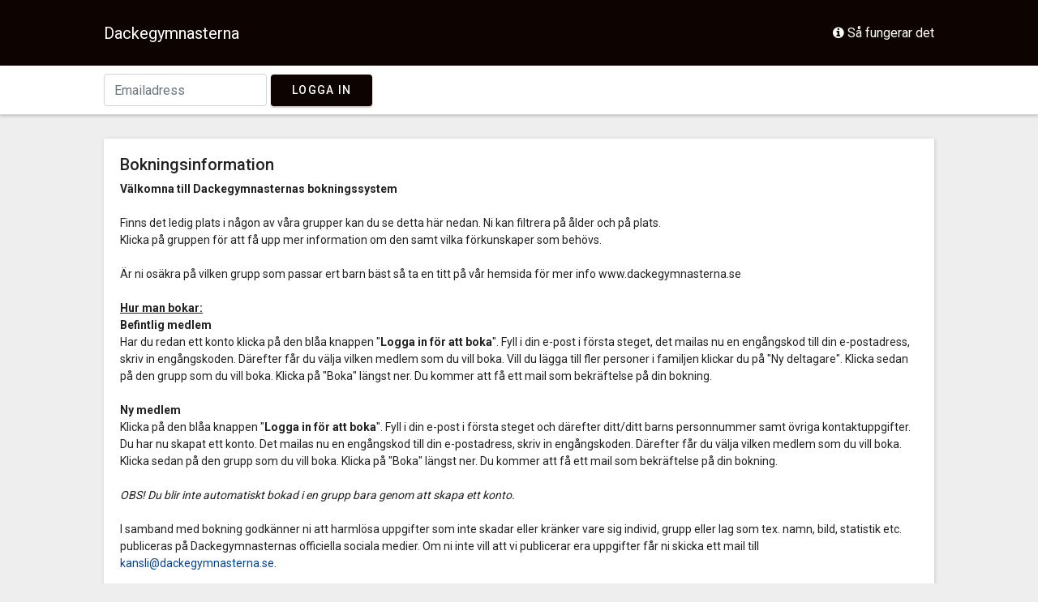

--- FILE ---
content_type: text/html; Charset=UTF-8
request_url: https://sportadmin.se/book/?F=%7BFA0EEB64-4333-4E30-BC98-432F522FFF4F%7D
body_size: 3407
content:


<!DOCTYPE html>
<html lang="sv-SE">
<head>
    <title>Bokning - Dackegymnasterna - SportAdmin</title>
    <meta charset="utf-8">

    <meta name="apple-mobile-web-app-capable" content="yes" />
    <meta name="apple-mobile-web-app-status-bar-style" content="black" />
    <meta name="viewport" content="width=device-width, initial-scale=0.9, maximum-scale=0.9, user-scalable=no">

    <link rel="stylesheet" href="css/bootstrap-4.1.3/bootstrap.min.css">
    <link rel="stylesheet" href="css/font-awesome.min.css">
    <link rel="stylesheet" href="css/bootstrap-datepicker3.standalone.min.css">
     <link href="css/material-icons/icon.css" rel="stylesheet">
    <link href="css/mui.custom.min.css?1012" rel="stylesheet">
    <link href="css/saGen.css?1012" rel="stylesheet">
     <link rel='STYLESHEET' type='text/css' href='css/style.asp?v=4,0'>
    <link rel="shortcut icon" href="/favicon.png">

    <script type='text/javascript' src="js/bluebird-3.3.4.min.js"></script>
    <script type='text/javascript' src="js/jquery-3.2.1.min.js"></script>
    <script type='text/javascript' src="js/jquery.form.min.js"></script>

    <script src="js/bootstrap-4.1.0/popper.min.js"></script>
    <script src="js/bootstrap-4.1.3/bootstrap.min.js"></script>
    <script src="js/bootstrap-datepicker.min.js"></script>
    <script src="js/bootstrap-datepicker.sv.min.js" charset="UTF-8"></script>
    <script src="js/moment.js"></script>
    <script src="js/js.cookie.min.js"></script>

    <script type='text/javascript' src="js/mui.min.js?1012"></script>

    <script type='text/javascript' src="js/sa.js?1012"></script>
    <script type='text/javascript' src="js/form.js?11012"></script>

    <script type="text/javascript">
        $(document).ready(function () {
            setTimeout(showLoader, 150);
            function showLoader() {
                $("#loader").show();
            }

            
            loadForm('#loginWrap', 'loginMember.asp?F=FA0EEB64-4333-4E30-BC98-432F522FFF4F'); 
        });
    </script>
    
        <style>
            .topmain { 
                background: #0d0401; 
            }
            .logo-link, .logo-link:hover, .logo-link:visited, .logo-link.active, .logo-link:focus, .howitworks .fa, .howitworks-anchor {
                color: #FFF;
            }
            .btn-sa, .btn-sa:visited, .btn-sa:active, .btn-sa:focus, .btn-sa:not(:disabled):not(.disabled):active {
                background: #0d0401; 
                border-color: #0C0401; 
                color: #FFF;
            }
            .btn-sa:active, .btn-sa:not(:disabled):not(.disabled):active, 
            .btn-sa:focus, .btn-sa:not(:disabled):not(.disabled):focus,
            .btn-sa:not(:disabled):not(.disabled).active:focus, .btn-sa:not(:disabled):not(.disabled):active:focus, .show > .btn-sa.dropdown-toggle:focus {
                box-shadow: inset 0 3px 5px rgba(0, 0, 0, .125), 0 0 0 0.2rem rgba(13, 4, 1, .5)
            }
            .btn-sa:hover { 
                background: #0C0401; 
                border-color: #0C0401; 
                color: #FFF;
            }

            .btn-sa:hover { 
                background: #0C0401; 
                border-color: #0C0401; 
                color: #FFF;
            }

         
        </style>
    
</head>
<body style="margin: 0; background: #EEE;">
    <div id="modalFrame"></div>

    <div id="wrap">
        <div class="topmain">
            <div class="pagewidth topmain-container">
                <div class="topmain-left">
                    
                        <a href="?F=FA0EEB64-4333-4E30-BC98-432F522FFF4F" class="logo-link">
                            <span>Dackegymnasterna</span>
                        </a>
                    
                </div>
                <div class="topmain-right">
                    <div class="howitworks">
                        <i class="fa fa-info-circle"></i>
                        <span class="howitworks-anchor">Så fungerar det</span>
                        <div class="howitworks-popup">
                            <h2 class="howitworks-header">Så fungerar det</h2>
                            <div>
                                <div class="numberCircle">1</div>
                                <span>Ange din e-mailadress</span>
                            </div>
                            <div>
                                <div class="numberCircle">2</div>
                                <span>En engångskod skickas till din e-mail</span>
                            </div>
                            <div>
                                <div class="numberCircle">3</div>
                                <span>Ange engångskoden i popup-fönstret</span>
                            </div>
                            <div>
                                <div class="numberCircle">4</div>
                                <span>Läs informationen och filtrera fram det du är intresserad av</span>
                            </div>
                            <div>
                                <div class="numberCircle">5</div>
                                <span>Välj lämplig grupp och "Anmäl"</span>
                            </div>
                            <div>
                                <div class="numberCircle">6</div>
                                <span>Genomför betalning. Allt klart!</span>
                            </div>
                        </div>

                    </div>
                </div>
            </div>
        </div>
        <div class="topsub">
            <div class="pagewidth">
                <div id="loginWrap"></div>
            </div>
        </div>

        <div class="maincontent pagewidth">
            

            <div id='bookTab'>
                
                        <div class="sa-card">
                            <div class="sa-card-body">
                                
                                <div class="textinfo-box ">
                                    <h2 class="booking-info-header">Bokningsinformation</h2>
                                    <p class="p1"><strong>V&auml;lkomna till&nbsp;Dackegymnasternas&nbsp;bokningssystem</strong></p>
<p class="p2">&nbsp;</p>
<p class="p1">Finns det ledig plats i n&aring;gon av v&aring;ra grupper kan du&nbsp;se&nbsp;detta h&auml;r nedan.&nbsp;Ni kan filtrera p&aring; &aring;lder och p&aring; plats.</p>
<p class="p1">Klicka p&aring; gruppen f&ouml;r att f&aring; upp mer information&nbsp;om&nbsp;den samt vilka f&ouml;rkunskaper som beh&ouml;vs.</p>
<p class="p1">&nbsp;</p>
<p class="p1">&Auml;r ni os&auml;kra p&aring; vilken grupp&nbsp;som passar ert barn&nbsp;b&auml;st s&aring;&nbsp;ta en titt p&aring; v&aring;r hemsida f&ouml;r mer info www.dackegymnasterna.se</p>
<p class="p2">&nbsp;</p>
<p class="p1"><strong><u>Hur man bokar:</u></strong>&nbsp;</p>
<p class="p2"><strong>Befintlig medlem</strong></p>
<p class="p1">Har du redan ett konto klicka p&aring; den bl&aring;a knappen "<strong>Logga in f&ouml;r att boka</strong>". Fyll i din e-post i f&ouml;rsta steget, det mailas nu en eng&aring;ngskod till din e-postadress, skriv in eng&aring;ngskoden.&nbsp;D&auml;refter f&aring;r du v&auml;lja vilken medlem som du vill boka. Vill du l&auml;gga till fler personer i familjen&nbsp;klickar du p&aring; "Ny deltagare". Klicka sedan p&aring; den grupp som du vill boka. Klicka p&aring; "Boka" l&auml;ngst ner. Du kommer att f&aring; ett mail som bekr&auml;ftelse p&aring; din bokning.</p>
<p class="p1">&nbsp;</p>
<p class="p1"><strong>Ny medlem</strong></p>
<p class="p1">Klicka p&aring; den bl&aring;a knappen "<strong>Logga in f&ouml;r att boka</strong>". Fyll i din e-post i f&ouml;rsta steget och d&auml;refter ditt/ditt barns personnummer samt &ouml;vriga kontaktuppgifter. Du har nu skapat ett konto. Det mailas nu en eng&aring;ngskod till din e-postadress, skriv in eng&aring;ngskoden.&nbsp;D&auml;refter f&aring;r du v&auml;lja vilken medlem som du vill boka.<br />Klicka sedan p&aring; den grupp som du vill boka.&nbsp;Klicka p&aring; "Boka" l&auml;ngst ner. Du kommer att f&aring; ett mail som bekr&auml;ftelse p&aring; din bokning.</p>
<p class="p2">&nbsp;</p>
<p class="p1"><em>OBS! Du blir inte automatiskt bokad i en grupp bara genom att skapa ett konto.</em></p>
<p class="p2">&nbsp;</p>
<p class="p1">I samband med bokning godk&auml;nner ni att harml&ouml;sa uppgifter som inte skadar eller kr&auml;nker vare sig individ, grupp eller lag som tex. namn, bild, statistik etc. publiceras p&aring; Dackegymnasternas officiella sociala medier. Om ni inte vill att vi publicerar era uppgifter f&aring;r ni skicka ett mail till <a target=_blank href="mailto:kansli@dackegymnasterna.se">kansli@dackegymnasterna.se</a>.&nbsp;</p>
<p class="p1">&nbsp;</p>
<p class="p1">Har ni fr&aring;gor kontakta oss g&auml;rna p&aring; mail kansli@dackegymnasterna.se&nbsp;eller p&aring; telefon 0470-25260.</p>                                
                                    <a href="#" class="showpartial-showmore" 
                                        onclick="
                                            this.parentElement.classList.remove('showpartial');
                                            return false
                                        ">Visa mer</a>
                                </div>
                                
                            </div>
                        </div>
                    
                        <div class="fullwidthbtn">
                        <a href="?F=FA0EEB64-4333-4E30-BC98-432F522FFF4F&visaGrupper=1">
                             <button  class="btn mui-btn mui-btn--large mui-btn--primary mui-btn--raised sa-mdc-button btn-sa">Gå vidare</button>
                        </a>
                        </div>
                    
            </div>
        </div>

        <div class="footer">
            <div class="pagewidth">
                <div class="contactinfos">
                    <div class="contactinfos-area">
                        <div class="contactinfos-name">Dackegymnasterna</div>
                        <div>OrgNr: 829500-8422</div>
                        
                        <div>kansli@dackegymnasterna.se, 047025260</div>
                    </div>                   
                </div>
                <div class="footer-divider"></div>

				
				<div class="footer-sainfo">
                    <b>SportAdmin</b> levererar bokningsfunktion till <b>Dackegymnasterna</b> och <b id="provider_name">Qvickly</b> är betalningsmottagare på uppdrag av <b>Dackegymnasterna</b>.
                    <br>
                    Qvickly (Billmate AB), 556918-4129, är ansvarig för inrapportering av moms avseende adminavgiften.
                </div>
				
            </div>
            <div style="height: 25px;"></div>
        </div>
    </div>



</body>
</html>

--- FILE ---
content_type: text/html; Charset=UTF-8
request_url: https://sportadmin.se/book/loginMember.asp?F=FA0EEB64-4333-4E30-BC98-432F522FFF4F&_=1769776263853
body_size: 400
content:


<form id="loginForm" method="post">
    <input type="hidden" name="F" value="FA0EEB64-4333-4E30-BC98-432F522FFF4F" />
    <input type="hidden" name="page" value="login" />
    <div class="login-form-group">
        <div class="login-form-control">
            <input class="form-control" style="" type="text" name="e" value="" placeholder="Emailadress" />
        </div>
        <div class="login-form-control">
            <button type="submit" class="mui-btn mui-btn--large mui-btn--primary mui-btn--raised sa-mdc-button btn-sa" style="width: 100%" name="submitEpost" value="LOGGA IN">LOGGA IN</button>
        </div>
        
    </div>
</form>

<script>
        $("#loginForm").ajaxForm({ target: "#loginWrap", url: "loginMember.asp?F=FA0EEB64-4333-4E30-BC98-432F522FFF4F"});      

</script>



--- FILE ---
content_type: text/css
request_url: https://sportadmin.se/book/css/mui.custom.min.css?1012
body_size: 7199
content:
html {
	line-height: 1.15;
	-webkit-text-size-adjust: 100%;
}

body {
	margin: 0;
}

h1 {
	font-size: 2em;
	margin: .67em 0;
}

hr {
	box-sizing: content-box;
	height: 0;
	overflow: visible;
}

pre {
	font-family: monospace, monospace;
	font-size: 1em;
}

a {
	background-color: transparent;
}

abbr[title] {
	border-bottom: none;
	text-decoration: underline;
	text-decoration: underline dotted;
}

b,
strong {
	font-weight: bolder;
}

code,
kbd,
samp {
	font-family: monospace, monospace;
	font-size: 1em;
}

small {
	font-size: 80%;
}

sub,
sup {
	font-size: 75%;
	line-height: 0;
	position: relative;
	vertical-align: baseline;
}

sub {
	bottom: -.25em;
}

sup {
	top: -.5em;
}

img {
	border-style: none;
}

button,
input,
optgroup,
select,
textarea {
	font-family: inherit;
	font-size: 100%;
	line-height: 1.15;
	margin: 0;
}

button,
input {
	overflow: visible;
}

button,
select {
	text-transform: none;
}

button,
[type="button"],
[type="reset"],
[type="submit"] {
	-webkit-appearance: button;
}

button::-moz-focus-inner,
[type="button"]::-moz-focus-inner,
[type="reset"]::-moz-focus-inner,
[type="submit"]::-moz-focus-inner {
	border-style: none;
	padding: 0;
}

button:-moz-focusring,
[type="button"]:-moz-focusring,
[type="reset"]:-moz-focusring,
[type="submit"]:-moz-focusring {
	outline: 1px dotted ButtonText;
}

fieldset {
	padding: .35em .75em .625em;
}

legend {
	box-sizing: border-box;
	color: inherit;
	display: table;
	max-width: 100%;
	padding: 0;
	white-space: normal;
}

progress {
	vertical-align: baseline;
}

textarea {
	overflow: auto;
}

[type="checkbox"],
[type="radio"] {
	box-sizing: border-box;
	padding: 0;
}

[type="number"]::-webkit-inner-spin-button,
[type="number"]::-webkit-outer-spin-button {
	height: auto;
}

[type="search"] {
	-webkit-appearance: textfield;
	outline-offset: -2px;
}

[type="search"]::-webkit-search-decoration {
	-webkit-appearance: none;
}

::-webkit-file-upload-button {
	-webkit-appearance: button;
	font: inherit;
}

details {
	display: block;
}

summary {
	display: list-item;
}

template {
	display: none;
}

[hidden] {
	display: none;
}

html {
	-webkit-tap-highlight-color: transparent;
}

body {
	font-family: "Roboto", sans-serif;
	font-size: 1rem;
	font-weight: 400;
	line-height: 1.5;
	color: rgba(0, 0, 0, .87);
	background-color: #fff;
}

a {
	color: #83bb42;
	text-decoration: none;
}

a:hover,
a:focus {
	text-decoration: underline;
}

a:focus {
	outline: thin dotted;
	outline: 5px auto -webkit-focus-ring-color;
	outline-offset: -2px;
}

p {
	margin: 0 0 7.5px;
}

ul,
ol {
	margin-top: 0;
	margin-bottom: 7.5px;
}

hr {
	margin-top: 15px;
	margin-bottom: 15px;
	border: 0;
	height: 1px;
	background-color: rgba(0, 0, 0, .12);
}

strong {
	font-weight: 700;
}

abbr[title] {
	cursor: help;
	text-decoration-color: #83bb42;
}

h1,
h2,
h3 {
	margin-top: 15px;
	margin-bottom: 7.5px;
}

h4,
h5,
h6 {
	margin-top: 7.5px;
	margin-bottom: 7.5px;
}

.mui--appbar-height {
	height: 56px;
}

.mui--appbar-min-height,
.mui-appbar {
	min-height: 56px;
}

.mui--appbar-line-height {
	line-height: 56px;
}

.mui--appbar-top {
	top: 56px;
}

@media(orientation:landscape) and (max-height:480px) {
	.mui--appbar-height {
		height: 48px;
	}
	.mui--appbar-min-height,
	.mui-appbar {
		min-height: 48px;
	}
	.mui--appbar-line-height {
		line-height: 48px;
	}
	.mui--appbar-top {
		top: 48px;
	}
}

@media(min-width:480px) {
	.mui--appbar-height {
		height: 64px;
	}
	.mui--appbar-min-height,
	.mui-appbar {
		min-height: 64px;
	}
	.mui--appbar-line-height {
		line-height: 64px;
	}
	.mui--appbar-top {
		top: 64px;
	}
}

.mui-appbar {
	background-color: #83bb42;
	color: #fff;
}

.mui-btn {
	font-weight: 500;
	font-size: 14px;
	line-height: 18px;
	text-transform: uppercase;
	color: rgba(0, 0, 0, .87);
	background-color: #fff;
	transition: all .2s ease-in-out;
	display: inline-block;
	height: 26px;
	padding: 0 26px;
	margin: 6px 0;
	border: none;
	border-radius: 2px;
	cursor: pointer;
	touch-action: manipulation;
	background-image: none;
	text-align: center;
	line-height: 26px;
	vertical-align: middle;
	white-space: nowrap;
	user-select: none;
	font-size: 14px;
	font-family: inherit;
	letter-spacing: .03em;
	position: relative;
	overflow: hidden;
}

.mui-btn:hover,
.mui-btn:focus,
.mui-btn:active {
	color: rgba(0, 0, 0, .87);
	background-color: #fff;
}

.mui-btn[disabled]:hover,
.mui-btn[disabled]:focus,
.mui-btn[disabled]:active {
	color: rgba(0, 0, 0, .87);
	background-color: #fff;
}

.mui-btn.mui-btn--flat {
	color: rgba(0, 0, 0, .87);
	background-color: transparent;
}

.mui-btn.mui-btn--flat:hover,
.mui-btn.mui-btn--flat:focus,
.mui-btn.mui-btn--flat:active {
	color: rgba(0, 0, 0, .87);
	background-color: #f2f2f2;
}

.mui-btn.mui-btn--flat[disabled]:hover,
.mui-btn.mui-btn--flat[disabled]:focus,
.mui-btn.mui-btn--flat[disabled]:active {
	color: rgba(0, 0, 0, .87);
	background-color: transparent;
}

.mui-btn:hover,
.mui-btn:focus,
.mui-btn:active {
	outline: 0;
	text-decoration: none;
	color: rgba(0, 0, 0, .87);
}

.mui-btn:hover,
.mui-btn:focus {
	box-shadow: 0 0 2px rgba(0, 0, 0, .12), 0 2px 2px rgba(0, 0, 0, .2);
}

@media all and (-ms-high-contrast:none),
(-ms-high-contrast:active) {
	.mui-btn:hover,
	.mui-btn:focus {
		box-shadow: 0 -1px 2px rgba(0, 0, 0, .12), -1px 0 2px rgba(0, 0, 0, .12), 0 0 2px rgba(0, 0, 0, .12), 0 2px 2px rgba(0, 0, 0, .2);
	}
}

@supports (-ms-ime-align:auto) {
	.mui-btn:hover,
	.mui-btn:focus {
		box-shadow: 0 -1px 2px rgba(0, 0, 0, .12), -1px 0 2px rgba(0, 0, 0, .12), 0 0 2px rgba(0, 0, 0, .12), 0 2px 2px rgba(0, 0, 0, .2);
	}
}

.mui-btn:active:hover {
	box-shadow: 0 0 4px rgba(0, 0, 0, .12), 1px 3px 4px rgba(0, 0, 0, .2);
}

@media all and (-ms-high-contrast:none),
(-ms-high-contrast:active) {
	.mui-btn:active:hover {
		box-shadow: 0 -1px 2px rgba(0, 0, 0, .12), -1px 0 2px rgba(0, 0, 0, .12), 0 0 4px rgba(0, 0, 0, .12), 1px 3px 4px rgba(0, 0, 0, .2);
	}
}

@supports (-ms-ime-align:auto) {
	.mui-btn:active:hover {
		box-shadow: 0 -1px 2px rgba(0, 0, 0, .12), -1px 0 2px rgba(0, 0, 0, .12), 0 0 4px rgba(0, 0, 0, .12), 1px 3px 4px rgba(0, 0, 0, .2);
	}
}

.mui-btn:disabled,
.mui-btn.mui--is-disabled {
	cursor: not-allowed;
	pointer-events: none;
	opacity: .6;
	box-shadow: none;
}

.mui-btn+.mui-btn {
	margin-left: 8px;
}

.mui-btn--flat {
	background-color: transparent;
}

.mui-btn--flat:hover,
.mui-btn--flat:focus,
.mui-btn--flat:active,
.mui-btn--flat:active:hover {
	box-shadow: none;
	background-color: #f2f2f2;
}

.mui-btn--raised,
.mui-btn--fab {
	box-shadow: 0 0 2px rgba(0, 0, 0, .12), 0 2px 2px rgba(0, 0, 0, .2);
}

@media all and (-ms-high-contrast:none),
(-ms-high-contrast:active) {
	.mui-btn--raised,
	.mui-btn--fab {
		box-shadow: 0 -1px 2px rgba(0, 0, 0, .12), -1px 0 2px rgba(0, 0, 0, .12), 0 0 2px rgba(0, 0, 0, .12), 0 2px 2px rgba(0, 0, 0, .2);
	}
}

@supports (-ms-ime-align:auto) {
	.mui-btn--raised,
	.mui-btn--fab {
		box-shadow: 0 -1px 2px rgba(0, 0, 0, .12), -1px 0 2px rgba(0, 0, 0, .12), 0 0 2px rgba(0, 0, 0, .12), 0 2px 2px rgba(0, 0, 0, .2);
	}
}

.mui-btn--raised:active,
.mui-btn--fab:active {
	box-shadow: 0 0 4px rgba(0, 0, 0, .12), 1px 3px 4px rgba(0, 0, 0, .2);
}

@media all and (-ms-high-contrast:none),
(-ms-high-contrast:active) {
	.mui-btn--raised:active,
	.mui-btn--fab:active {
		box-shadow: 0 -1px 2px rgba(0, 0, 0, .12), -1px 0 2px rgba(0, 0, 0, .12), 0 0 4px rgba(0, 0, 0, .12), 1px 3px 4px rgba(0, 0, 0, .2);
	}
}

@supports (-ms-ime-align:auto) {
	.mui-btn--raised:active,
	.mui-btn--fab:active {
		box-shadow: 0 -1px 2px rgba(0, 0, 0, .12), -1px 0 2px rgba(0, 0, 0, .12), 0 0 4px rgba(0, 0, 0, .12), 1px 3px 4px rgba(0, 0, 0, .2);
	}
}

.mui-btn--fab {
	position: relative;
	padding: 0;
	width: 55px;
	height: 55px;
	line-height: 55px;
	border-radius: 50%;
	z-index: 1;
}

.mui-btn--primary {
	color: #fff;
	background-color: #69A128;
}

.mui-btn--primary:hover,
.mui-btn--primary:focus,
.mui-btn--primary:active {
	color: #fff;
	background-color: #5e9023;
}

.mui-btn--primary[disabled]:hover,
.mui-btn--primary[disabled]:focus,
.mui-btn--primary[disabled]:active {
	color: #fff;
	background-color: #69A128;
}

.mui-btn--primary.mui-btn--flat {
	color: #69A128;
	background-color: transparent;
}

.mui-btn--primary.mui-btn--flat:hover,
.mui-btn--primary.mui-btn--flat:focus,
.mui-btn--primary.mui-btn--flat:active {
	color: #69A128;
	background-color: #f2f2f2;
}

.mui-btn--primary.mui-btn--flat[disabled]:hover,
.mui-btn--primary.mui-btn--flat[disabled]:focus,
.mui-btn--primary.mui-btn--flat[disabled]:active {
	color: #69A128;
	background-color: transparent;
}

.mui-btn--dark {
	color: #fff;
	background-color: #424242;
}

.mui-btn--dark:hover,
.mui-btn--dark:focus,
.mui-btn--dark:active {
	color: #fff;
	background-color: #4f4f4f;
}

.mui-btn--dark[disabled]:hover,
.mui-btn--dark[disabled]:focus,
.mui-btn--dark[disabled]:active {
	color: #fff;
	background-color: #424242;
}

.mui-btn--dark.mui-btn--flat {
	color: #424242;
	background-color: transparent;
}

.mui-btn--dark.mui-btn--flat:hover,
.mui-btn--dark.mui-btn--flat:focus,
.mui-btn--dark.mui-btn--flat:active {
	color: #424242;
	background-color: #f2f2f2;
}

.mui-btn--dark.mui-btn--flat[disabled]:hover,
.mui-btn--dark.mui-btn--flat[disabled]:focus,
.mui-btn--dark.mui-btn--flat[disabled]:active {
	color: #424242;
	background-color: transparent;
}

.mui-btn--danger {
	color: #fff;
	background-color: #c00;
}

.mui-btn--danger:hover,
.mui-btn--danger:focus,
.mui-btn--danger:active {
	color: #fff;
	background-color: #e60000;
}

.mui-btn--danger[disabled]:hover,
.mui-btn--danger[disabled]:focus,
.mui-btn--danger[disabled]:active {
	color: #fff;
	background-color: #c00;
}

.mui-btn--danger.mui-btn--flat {
	color: #c00;
	background-color: transparent;
}

.mui-btn--danger.mui-btn--flat:hover,
.mui-btn--danger.mui-btn--flat:focus,
.mui-btn--danger.mui-btn--flat:active {
	color: #c00;
	background-color: #f2f2f2;
}

.mui-btn--danger.mui-btn--flat[disabled]:hover,
.mui-btn--danger.mui-btn--flat[disabled]:focus,
.mui-btn--danger.mui-btn--flat[disabled]:active {
	color: #c00;
	background-color: transparent;
}

.mui-btn--accent {
	color: #fff;
	background-color: rgba(0, 0, 0, .6);
}

.mui-btn--accent:hover,
.mui-btn--accent:focus,
.mui-btn--accent:active {
	color: #fff;
	background-color: rgba(13, 13, 13, .6);
}

.mui-btn--accent[disabled]:hover,
.mui-btn--accent[disabled]:focus,
.mui-btn--accent[disabled]:active {
	color: #fff;
	background-color: rgba(0, 0, 0, .6);
}

.mui-btn--accent.mui-btn--flat {
	color: rgba(0, 0, 0, .6);
	background-color: transparent;
}

.mui-btn--accent.mui-btn--flat:hover,
.mui-btn--accent.mui-btn--flat:focus,
.mui-btn--accent.mui-btn--flat:active {
	color: rgba(0, 0, 0, .6);
	background-color: #f2f2f2;
}

.mui-btn--accent.mui-btn--flat[disabled]:hover,
.mui-btn--accent.mui-btn--flat[disabled]:focus,
.mui-btn--accent.mui-btn--flat[disabled]:active {
	color: rgba(0, 0, 0, .6);
	background-color: transparent;
}

.mui-btn--small {
	height: 22.1px;
	line-height: 22.1px;
	padding: 0 16px;
	font-size: 13px;
}

.mui-btn--large {
	height: 39px;
	line-height: 39px;
	padding: 0 26px;
	font-size: 14px;
}

.mui-btn--fab.mui-btn--small {
	width: 44px;
	height: 44px;
	line-height: 44px;
}

.mui-btn--fab.mui-btn--large {
	width: 75px;
	height: 75px;
	line-height: 75px;
}

.mui-radio,
.mui-checkbox {
	position: relative;
	display: block;
	margin-top: 10px;
	margin-bottom: 10px;
}

.mui-radio>label,
.mui-checkbox>label {
	min-height: 15px;
	padding-left: 20px;
	margin-bottom: 0;
	font-weight: normal;
	cursor: pointer;
}

.mui-radio input:disabled,
.mui-checkbox input:disabled {
	cursor: not-allowed;
}

.mui-radio input:focus,
.mui-checkbox input:focus {
	outline: thin dotted;
	outline: 5px auto -webkit-focus-ring-color;
	outline-offset: -2px;
}

.mui-radio>label>input[type="radio"],
.mui-radio--inline>label>input[type="radio"],
.mui-checkbox>label>input[type="checkbox"],
.mui-checkbox--inline>label>input[type="checkbox"] {
	position: absolute;
	margin-left: -20px;
	margin-top: 4px;
}

.mui-radio+.mui-radio,
.mui-checkbox+.mui-checkbox {
	margin-top: -5px;
}

.mui-radio--inline,
.mui-checkbox--inline {
	display: inline-block;
	padding-left: 20px;
	margin-bottom: 0;
	vertical-align: middle;
	font-weight: normal;
	cursor: pointer;
}

.mui-radio--inline>input[type="radio"],
.mui-radio--inline>input[type="checkbox"],
.mui-radio--inline>label>input[type="radio"],
.mui-radio--inline>label>input[type="checkbox"],
.mui-checkbox--inline>input[type="radio"],
.mui-checkbox--inline>input[type="checkbox"],
.mui-checkbox--inline>label>input[type="radio"],
.mui-checkbox--inline>label>input[type="checkbox"] {
	margin: 4px 0 0;
	line-height: normal;
}

.mui-radio--inline+.mui-radio--inline,
.mui-checkbox--inline+.mui-checkbox--inline {
	margin-top: 0;
	margin-left: 10px;
}

.mui-container {
	box-sizing: border-box;
	margin-right: auto;
	margin-left: auto;
	padding-left: 15px;
	padding-right: 15px;
}

.mui-container:before,
.mui-container:after {
	content: " ";
	display: table;
}

.mui-container:after {
	clear: both;
}

@media(min-width:544px) {
	.mui-container {
		max-width: 570px;
	}
}

@media(min-width:768px) {
	.mui-container {
		max-width: 740px;
	}
}

@media(min-width:992px) {
	.mui-container {
		max-width: 960px;
	}
}

@media(min-width:1200px) {
	.mui-container {
		max-width: 1170px;
	}
}

.mui-container-fluid {
	box-sizing: border-box;
	margin-right: auto;
	margin-left: auto;
	padding-left: 15px;
	padding-right: 15px;
}

.mui-container-fluid:before,
.mui-container-fluid:after {
	content: " ";
	display: table;
}

.mui-container-fluid:after {
	clear: both;
}

.mui-divider {
	display: block;
	height: 1px;
	background-color: rgba(0, 0, 0, .12);
}

.mui--divider-top {
	border-top: 1px solid rgba(0, 0, 0, .12);
}

.mui--divider-bottom {
	border-bottom: 1px solid rgba(0, 0, 0, .12);
}

.mui--divider-left {
	border-left: 1px solid rgba(0, 0, 0, .12);
}

.mui--divider-right {
	border-right: 1px solid rgba(0, 0, 0, .12);
}

.mui-dropdown {
	display: inline-block;
	position: relative;
}

[data-mui-toggle="dropdown"] {
	outline: 0;
}

.mui-dropdown__menu {
	position: absolute;
	display: none;
	min-width: 160px;
	padding: 5px 0;
	margin: 2px 0 0;
	list-style: none;
	font-size: 12.4px;
	text-align: left;
	background-color: #fff;
	border-radius: 2px;
	z-index: 1;
	background-clip: padding-box;
}

@media all and (-ms-high-contrast:none),
(-ms-high-contrast:active) {
	.mui-dropdown__menu {
		border-top: 1px solid rgba(0, 0, 0, .12);
		border-left: 1px solid rgba(0, 0, 0, .12);
	}
}

@supports (-ms-ime-align:auto) {
	.mui-dropdown__menu {
		border-top: 1px solid rgba(0, 0, 0, .12);
		border-left: 1px solid rgba(0, 0, 0, .12);
	}
}

.mui-dropdown__menu.mui--is-open {
	display: block;
}

.mui-dropdown__menu>li>a {
	display: block;
	padding: 3px 20px;
	clear: both;
	font-weight: normal;
	line-height: 1.25;
	color: rgba(0, 0, 0, .87);
	text-decoration: none;
	white-space: nowrap;
}

.mui-dropdown__menu>li>a:hover,
.mui-dropdown__menu>li>a:focus {
	text-decoration: none;
	color: rgba(0, 0, 0, .87);
	background-color: #eee;
}

.mui-dropdown__menu>.mui--is-disabled>a,
.mui-dropdown__menu>.mui--is-disabled>a:hover,
.mui-dropdown__menu>.mui--is-disabled>a:focus {
	color: #eee;
}

.mui-dropdown__menu>.mui--is-disabled>a:hover,
.mui-dropdown__menu>.mui--is-disabled>a:focus {
	text-decoration: none;
	background-color: transparent;
	background-image: none;
	cursor: not-allowed;
}

.mui-dropdown__menu--right {
	left: auto;
	right: 0;
}

.mui-dropdown--up>.mui-dropdown__menu {
	margin: 0 0 2px;
}

.mui-dropdown--right>.mui-dropdown__menu {
	margin: 0 0 0 2px;
}

.mui-dropdown--left>.mui-dropdown__menu {
	margin: 0 2px 0 0;
}

.mui-form legend {
	display: block;
	width: 100%;
	padding: 0;
	margin-bottom: 7.5px;
	font-size: 18.6px;
	color: rgba(0, 0, 0, .87);
	line-height: inherit;
	border: 0;
}

.mui-form fieldset {
	border: 0;
	padding: 0;
	margin: 0 0 20px 0;
}

@media(min-width:544px) {
	.mui-form--inline .mui-textfield {
		display: inline-block;
		vertical-align: bottom;
		margin-bottom: 0;
	}
	.mui-form--inline .mui-radio,
	.mui-form--inline .mui-checkbox {
		display: inline-block;
		margin-top: 0;
		margin-bottom: 0;
		vertical-align: middle;
	}
	.mui-form--inline .mui-radio>label,
	.mui-form--inline .mui-checkbox>label {
		padding-left: 0;
	}
	.mui-form--inline .mui-radio>label>input[type="radio"],
	.mui-form--inline .mui-checkbox>label>input[type="checkbox"] {
		position: relative;
		margin-left: 0;
	}
	.mui-form--inline .mui-select {
		display: inline-block;
		vertical-align: bottom;
		margin-bottom: 0;
	}
	.mui-form--inline .mui-btn {
		margin-bottom: 0;
		margin-top: 0;
		vertical-align: bottom;
	}
}

.mui-row {
	margin-left: -15px;
	margin-right: -15px;
}

.mui-row:before,
.mui-row:after {
	content: " ";
	display: table;
}

.mui-row:after {
	clear: both;
}

.mui-col-xs-1,
.mui-col-sm-1,
.mui-col-md-1,
.mui-col-lg-1,
.mui-col-xs-2,
.mui-col-sm-2,
.mui-col-md-2,
.mui-col-lg-2,
.mui-col-xs-3,
.mui-col-sm-3,
.mui-col-md-3,
.mui-col-lg-3,
.mui-col-xs-4,
.mui-col-sm-4,
.mui-col-md-4,
.mui-col-lg-4,
.mui-col-xs-5,
.mui-col-sm-5,
.mui-col-md-5,
.mui-col-lg-5,
.mui-col-xs-6,
.mui-col-sm-6,
.mui-col-md-6,
.mui-col-lg-6,
.mui-col-xs-7,
.mui-col-sm-7,
.mui-col-md-7,
.mui-col-lg-7,
.mui-col-xs-8,
.mui-col-sm-8,
.mui-col-md-8,
.mui-col-lg-8,
.mui-col-xs-9,
.mui-col-sm-9,
.mui-col-md-9,
.mui-col-lg-9,
.mui-col-xs-10,
.mui-col-sm-10,
.mui-col-md-10,
.mui-col-lg-10,
.mui-col-xs-11,
.mui-col-sm-11,
.mui-col-md-11,
.mui-col-lg-11,
.mui-col-xs-12,
.mui-col-sm-12,
.mui-col-md-12,
.mui-col-lg-12 {
	box-sizing: border-box;
	min-height: 1px;
	padding-left: 15px;
	padding-right: 15px;
}

.mui-col-xs-1,
.mui-col-xs-2,
.mui-col-xs-3,
.mui-col-xs-4,
.mui-col-xs-5,
.mui-col-xs-6,
.mui-col-xs-7,
.mui-col-xs-8,
.mui-col-xs-9,
.mui-col-xs-10,
.mui-col-xs-11,
.mui-col-xs-12 {
	float: left;
}

.mui-col-xs-1 {
	width: 8.33333%;
}

.mui-col-xs-2 {
	width: 16.66667%;
}

.mui-col-xs-3 {
	width: 25%;
}

.mui-col-xs-4 {
	width: 33.33333%;
}

.mui-col-xs-5 {
	width: 41.66667%;
}

.mui-col-xs-6 {
	width: 50%;
}

.mui-col-xs-7 {
	width: 58.33333%;
}

.mui-col-xs-8 {
	width: 66.66667%;
}

.mui-col-xs-9 {
	width: 75%;
}

.mui-col-xs-10 {
	width: 83.33333%;
}

.mui-col-xs-11 {
	width: 91.66667%;
}

.mui-col-xs-12 {
	width: 100%;
}

.mui-col-xs-offset-0 {
	margin-left: 0%;
}

.mui-col-xs-offset-1 {
	margin-left: 8.33333%;
}

.mui-col-xs-offset-2 {
	margin-left: 16.66667%;
}

.mui-col-xs-offset-3 {
	margin-left: 25%;
}

.mui-col-xs-offset-4 {
	margin-left: 33.33333%;
}

.mui-col-xs-offset-5 {
	margin-left: 41.66667%;
}

.mui-col-xs-offset-6 {
	margin-left: 50%;
}

.mui-col-xs-offset-7 {
	margin-left: 58.33333%;
}

.mui-col-xs-offset-8 {
	margin-left: 66.66667%;
}

.mui-col-xs-offset-9 {
	margin-left: 75%;
}

.mui-col-xs-offset-10 {
	margin-left: 83.33333%;
}

.mui-col-xs-offset-11 {
	margin-left: 91.66667%;
}

.mui-col-xs-offset-12 {
	margin-left: 100%;
}

@media(min-width:544px) {
	.mui-col-sm-1,
	.mui-col-sm-2,
	.mui-col-sm-3,
	.mui-col-sm-4,
	.mui-col-sm-5,
	.mui-col-sm-6,
	.mui-col-sm-7,
	.mui-col-sm-8,
	.mui-col-sm-9,
	.mui-col-sm-10,
	.mui-col-sm-11,
	.mui-col-sm-12 {
		float: left;
	}
	.mui-col-sm-1 {
		width: 8.33333%;
	}
	.mui-col-sm-2 {
		width: 16.66667%;
	}
	.mui-col-sm-3 {
		width: 25%;
	}
	.mui-col-sm-4 {
		width: 33.33333%;
	}
	.mui-col-sm-5 {
		width: 41.66667%;
	}
	.mui-col-sm-6 {
		width: 50%;
	}
	.mui-col-sm-7 {
		width: 58.33333%;
	}
	.mui-col-sm-8 {
		width: 66.66667%;
	}
	.mui-col-sm-9 {
		width: 75%;
	}
	.mui-col-sm-10 {
		width: 83.33333%;
	}
	.mui-col-sm-11 {
		width: 91.66667%;
	}
	.mui-col-sm-12 {
		width: 100%;
	}
	.mui-col-sm-offset-0 {
		margin-left: 0%;
	}
	.mui-col-sm-offset-1 {
		margin-left: 8.33333%;
	}
	.mui-col-sm-offset-2 {
		margin-left: 16.66667%;
	}
	.mui-col-sm-offset-3 {
		margin-left: 25%;
	}
	.mui-col-sm-offset-4 {
		margin-left: 33.33333%;
	}
	.mui-col-sm-offset-5 {
		margin-left: 41.66667%;
	}
	.mui-col-sm-offset-6 {
		margin-left: 50%;
	}
	.mui-col-sm-offset-7 {
		margin-left: 58.33333%;
	}
	.mui-col-sm-offset-8 {
		margin-left: 66.66667%;
	}
	.mui-col-sm-offset-9 {
		margin-left: 75%;
	}
	.mui-col-sm-offset-10 {
		margin-left: 83.33333%;
	}
	.mui-col-sm-offset-11 {
		margin-left: 91.66667%;
	}
	.mui-col-sm-offset-12 {
		margin-left: 100%;
	}
}

@media(min-width:768px) {
	.mui-col-md-1,
	.mui-col-md-2,
	.mui-col-md-3,
	.mui-col-md-4,
	.mui-col-md-5,
	.mui-col-md-6,
	.mui-col-md-7,
	.mui-col-md-8,
	.mui-col-md-9,
	.mui-col-md-10,
	.mui-col-md-11,
	.mui-col-md-12 {
		float: left;
	}
	.mui-col-md-1 {
		width: 8.33333%;
	}
	.mui-col-md-2 {
		width: 16.66667%;
	}
	.mui-col-md-3 {
		width: 25%;
	}
	.mui-col-md-4 {
		width: 33.33333%;
	}
	.mui-col-md-5 {
		width: 41.66667%;
	}
	.mui-col-md-6 {
		width: 50%;
	}
	.mui-col-md-7 {
		width: 58.33333%;
	}
	.mui-col-md-8 {
		width: 66.66667%;
	}
	.mui-col-md-9 {
		width: 75%;
	}
	.mui-col-md-10 {
		width: 83.33333%;
	}
	.mui-col-md-11 {
		width: 91.66667%;
	}
	.mui-col-md-12 {
		width: 100%;
	}
	.mui-col-md-offset-0 {
		margin-left: 0%;
	}
	.mui-col-md-offset-1 {
		margin-left: 8.33333%;
	}
	.mui-col-md-offset-2 {
		margin-left: 16.66667%;
	}
	.mui-col-md-offset-3 {
		margin-left: 25%;
	}
	.mui-col-md-offset-4 {
		margin-left: 33.33333%;
	}
	.mui-col-md-offset-5 {
		margin-left: 41.66667%;
	}
	.mui-col-md-offset-6 {
		margin-left: 50%;
	}
	.mui-col-md-offset-7 {
		margin-left: 58.33333%;
	}
	.mui-col-md-offset-8 {
		margin-left: 66.66667%;
	}
	.mui-col-md-offset-9 {
		margin-left: 75%;
	}
	.mui-col-md-offset-10 {
		margin-left: 83.33333%;
	}
	.mui-col-md-offset-11 {
		margin-left: 91.66667%;
	}
	.mui-col-md-offset-12 {
		margin-left: 100%;
	}
}

@media(min-width:992px) {
	.mui-col-lg-1,
	.mui-col-lg-2,
	.mui-col-lg-3,
	.mui-col-lg-4,
	.mui-col-lg-5,
	.mui-col-lg-6,
	.mui-col-lg-7,
	.mui-col-lg-8,
	.mui-col-lg-9,
	.mui-col-lg-10,
	.mui-col-lg-11,
	.mui-col-lg-12 {
		float: left;
	}
	.mui-col-lg-1 {
		width: 8.33333%;
	}
	.mui-col-lg-2 {
		width: 16.66667%;
	}
	.mui-col-lg-3 {
		width: 25%;
	}
	.mui-col-lg-4 {
		width: 33.33333%;
	}
	.mui-col-lg-5 {
		width: 41.66667%;
	}
	.mui-col-lg-6 {
		width: 50%;
	}
	.mui-col-lg-7 {
		width: 58.33333%;
	}
	.mui-col-lg-8 {
		width: 66.66667%;
	}
	.mui-col-lg-9 {
		width: 75%;
	}
	.mui-col-lg-10 {
		width: 83.33333%;
	}
	.mui-col-lg-11 {
		width: 91.66667%;
	}
	.mui-col-lg-12 {
		width: 100%;
	}
	.mui-col-lg-offset-0 {
		margin-left: 0%;
	}
	.mui-col-lg-offset-1 {
		margin-left: 8.33333%;
	}
	.mui-col-lg-offset-2 {
		margin-left: 16.66667%;
	}
	.mui-col-lg-offset-3 {
		margin-left: 25%;
	}
	.mui-col-lg-offset-4 {
		margin-left: 33.33333%;
	}
	.mui-col-lg-offset-5 {
		margin-left: 41.66667%;
	}
	.mui-col-lg-offset-6 {
		margin-left: 50%;
	}
	.mui-col-lg-offset-7 {
		margin-left: 58.33333%;
	}
	.mui-col-lg-offset-8 {
		margin-left: 66.66667%;
	}
	.mui-col-lg-offset-9 {
		margin-left: 75%;
	}
	.mui-col-lg-offset-10 {
		margin-left: 83.33333%;
	}
	.mui-col-lg-offset-11 {
		margin-left: 91.66667%;
	}
	.mui-col-lg-offset-12 {
		margin-left: 100%;
	}
}

@media(min-width:1200px) {
	.mui-col-xl-1,
	.mui-col-xl-2,
	.mui-col-xl-3,
	.mui-col-xl-4,
	.mui-col-xl-5,
	.mui-col-xl-6,
	.mui-col-xl-7,
	.mui-col-xl-8,
	.mui-col-xl-9,
	.mui-col-xl-10,
	.mui-col-xl-11,
	.mui-col-xl-12 {
		float: left;
	}
	.mui-col-xl-1 {
		width: 8.33333%;
	}
	.mui-col-xl-2 {
		width: 16.66667%;
	}
	.mui-col-xl-3 {
		width: 25%;
	}
	.mui-col-xl-4 {
		width: 33.33333%;
	}
	.mui-col-xl-5 {
		width: 41.66667%;
	}
	.mui-col-xl-6 {
		width: 50%;
	}
	.mui-col-xl-7 {
		width: 58.33333%;
	}
	.mui-col-xl-8 {
		width: 66.66667%;
	}
	.mui-col-xl-9 {
		width: 75%;
	}
	.mui-col-xl-10 {
		width: 83.33333%;
	}
	.mui-col-xl-11 {
		width: 91.66667%;
	}
	.mui-col-xl-12 {
		width: 100%;
	}
	.mui-col-xl-offset-0 {
		margin-left: 0%;
	}
	.mui-col-xl-offset-1 {
		margin-left: 8.33333%;
	}
	.mui-col-xl-offset-2 {
		margin-left: 16.66667%;
	}
	.mui-col-xl-offset-3 {
		margin-left: 25%;
	}
	.mui-col-xl-offset-4 {
		margin-left: 33.33333%;
	}
	.mui-col-xl-offset-5 {
		margin-left: 41.66667%;
	}
	.mui-col-xl-offset-6 {
		margin-left: 50%;
	}
	.mui-col-xl-offset-7 {
		margin-left: 58.33333%;
	}
	.mui-col-xl-offset-8 {
		margin-left: 66.66667%;
	}
	.mui-col-xl-offset-9 {
		margin-left: 75%;
	}
	.mui-col-xl-offset-10 {
		margin-left: 83.33333%;
	}
	.mui-col-xl-offset-11 {
		margin-left: 91.66667%;
	}
	.mui-col-xl-offset-12 {
		margin-left: 100%;
	}
}

.mui-panel {
	padding: 15px;
	margin-bottom: 15px;
	border-radius: 0;
	background-color: #fff;
	box-shadow: 0 2px 2px 0 rgba(0, 0, 0, .16), 0 0 2px 0 rgba(0, 0, 0, .12);
}

.mui-panel:before,
.mui-panel:after {
	content: " ";
	display: table;
}

.mui-panel:after {
	clear: both;
}

@media all and (-ms-high-contrast:none),
(-ms-high-contrast:active) {
	.mui-panel {
		box-shadow: 0 -1px 2px 0 rgba(0, 0, 0, .12), -1px 0 2px 0 rgba(0, 0, 0, .12), 0 2px 2px 0 rgba(0, 0, 0, .16), 0 0 2px 0 rgba(0, 0, 0, .12);
	}
}

@supports (-ms-ime-align:auto) {
	.mui-panel {
		box-shadow: 0 -1px 2px 0 rgba(0, 0, 0, .12), -1px 0 2px 0 rgba(0, 0, 0, .12), 0 2px 2px 0 rgba(0, 0, 0, .16), 0 0 2px 0 rgba(0, 0, 0, .12);
	}
}

.mui-select {
	display: block;
	padding-top: 15px;
	margin-bottom: 20px;
	position: relative;
}

.mui-select:focus {
	outline: 0;
}

.mui-select:focus>select {
	height: calc(26px + 1px);
	margin-bottom: -1px;
	border-color: #83bb42;
	border-width: 2px;
}

.mui-select>select {
	display: block;
	height: 26px;
	width: 100%;
	appearance: none;
	-webkit-appearance: none;
	-moz-appearance: none;
	outline: none;
	border: none;
	border-bottom: 1px solid rgba(0, 0, 0, .26);
	border-radius: 0;
	box-shadow: none;
	background-color: transparent;
	background-image: url("[data-uri]");
	background-repeat: no-repeat;
	background-position: right center;
	cursor: pointer;
	color: rgba(0, 0, 0, .87);
	font-size: 14px;
	font-family: inherit;
	line-height: inherit;
	padding: 0 25px 0 0;
}

.mui-select>select::-ms-expand {
	display: none;
}

.mui-select>select:focus {
	outline: 0;
	height: calc(26px + 1px);
	margin-bottom: -1px;
	border-color: #83bb42;
	border-width: 2px;
}

.mui-select>select:disabled {
	color: rgba(0, 0, 0, .38);
	cursor: not-allowed;
	background-color: transparent;
	opacity: 1;
}

.mui-select>select:-moz-focusring {
	color: transparent;
	text-shadow: 0 0 0 #000;
}

.mui-select>select:focus::-ms-value {
	background: none;
	color: rgba(0, 0, 0, .87);
}

.mui-select>select.mui--text-placeholder {
	color: rgba(0, 0, 0, .26);
}

.mui-select>label {
	position: absolute;
	top: 0;
	display: block;
	width: 100%;
	color: rgba(0, 0, 0, .54);
	font-size: 12px;
	font-weight: 400;
	line-height: 15px;
	overflow-x: hidden;
	text-overflow: ellipsis;
	white-space: nowrap;
}

.mui-select:focus>label,
.mui-select>select:focus~label {
	color: #83bb42;
}

.mui-select__menu {
	position: absolute;
	z-index: 2;
	min-width: 100%;
	overflow-y: auto;
	padding: 8px 0;
	box-sizing: border-box;
	background-color: #fff;
	font-size: 14px;
}

@media all and (-ms-high-contrast:none),
(-ms-high-contrast:active) {
	.mui-select__menu {
		border-left: 1px solid rgba(0, 0, 0, .12);
		border-top: 1px solid rgba(0, 0, 0, .12);
	}
}

@supports (-ms-ime-align:auto) {
	.mui-select__menu {
		border-left: 1px solid rgba(0, 0, 0, .12);
		border-top: 1px solid rgba(0, 0, 0, .12);
	}
}

.mui-select__menu>div {
	padding: 0 22px;
	height: 36.75px;
	line-height: 36.75px;
	cursor: pointer;
	white-space: nowrap;
}

.mui-select__menu>div.mui--is-selected {
	background-color: #eee;
}

.mui-select__menu>div.mui--is-disabled {
	color: rgba(0, 0, 0, .38);
	cursor: not-allowed;
}

.mui-select__menu>div:not(.mui-optgroup__label):not(.mui--is-disabled):hover {
	background-color: #e0e0e0;
}

.mui-optgroup__option {
	text-indent: 1em;
}

.mui-optgroup__label {
	color: rgba(0, 0, 0, .54);
	font-size: .9em;
}

.mui-table {
	width: 100%;
	max-width: 100%;
	margin-bottom: 15px;
}

.mui-table>thead>tr>th,
.mui-table>tbody>tr>th,
.mui-table>tfoot>tr>th {
	text-align: left;
}

.mui-table>thead>tr>th,
.mui-table>thead>tr>td,
.mui-table>tbody>tr>th,
.mui-table>tbody>tr>td,
.mui-table>tfoot>tr>th,
.mui-table>tfoot>tr>td {
	padding: 0 6px;
	line-height: 1.25;
}

.mui-table>thead>tr>th {
	border-bottom: 2px solid rgba(0, 0, 0, .12);
	font-weight: 700;
}

.mui-table>tbody+tbody {
	border-top: 2px solid rgba(0, 0, 0, .12);
}

.mui-table.mui-table--bordered>tbody>tr>td {
	border-bottom: 1px solid rgba(0, 0, 0, .12);
}

.mui-tabs__bar {
	list-style: none;
	padding-left: 0;
	margin-bottom: 0;
	background-color: transparent;
	white-space: nowrap;
	overflow-x: auto;
}

.mui-tabs__bar>li {
	display: inline-block;
}

.mui-tabs__bar>li>a {
	display: block;
	white-space: nowrap;
	text-transform: uppercase;
	font-weight: 500;
	font-size: 14px;
	color: rgba(0, 0, 0, .87);
	cursor: default;
	height: 48px;
	line-height: 48px;
	padding-left: 24px;
	padding-right: 24px;
	user-select: none;
}

.mui-tabs__bar>li>a:hover {
	text-decoration: none;
}

.mui-tabs__bar>li.mui--is-active {
	border-bottom: 2px solid #83bb42;
}

.mui-tabs__bar>li.mui--is-active>a {
	color: #83bb42;
}

.mui-tabs__bar.mui-tabs__bar--justified {
	display: table;
	width: 100%;
	table-layout: fixed;
}

.mui-tabs__bar.mui-tabs__bar--justified>li {
	display: table-cell;
}

.mui-tabs__bar.mui-tabs__bar--justified>li>a {
	text-align: center;
	padding-left: 0;
	padding-right: 0;
}

.mui-tabs__pane {
	display: none;
}

.mui-tabs__pane.mui--is-active {
	display: block;
}

.mui-textfield {
	display: block;
	padding-top: 15px;
	margin-bottom: 20px;
	position: relative;
}

.mui-textfield>label {
	position: absolute;
	top: 0;
	display: block;
	width: 100%;
	color: rgba(0, 0, 0, .54);
	font-size: 12px;
	font-weight: 400;
	line-height: 15px;
	overflow-x: hidden;
	text-overflow: ellipsis;
	white-space: nowrap;
}

.mui-textfield>textarea {
	padding-top: 5px;
}

.mui-textfield>input:focus~label,
.mui-textfield>textarea:focus~label {
	color: #83bb42;
}

.mui-textfield--float-label>label {
	position: absolute;
	transform: translate(0, 15px);
	font-size: 14px;
	line-height: 26px;
	color: rgba(0, 0, 0, .26);
	text-overflow: clip;
	cursor: text;
	pointer-events: none;
}

.mui-textfield--float-label>input:-webkit-autofill~label,
.mui-textfield--float-label>textarea:-webkit-autofill~label {
	transform: translate(0, 0);
	font-size: 12px;
	line-height: 15px;
	text-overflow: ellipsis;
}

.mui-textfield--float-label>input:focus~label,
.mui-textfield--float-label>textarea:focus~label {
	transform: translate(0, 0);
	font-size: 12px;
	line-height: 15px;
	text-overflow: ellipsis;
}

.mui-textfield--float-label>input:not(:focus).mui--is-not-empty~label,
.mui-textfield--float-label>input:not(:focus)[value]:not([value=""]):not(.mui--is-empty):not(.mui--is-not-empty)~label,
.mui-textfield--float-label>input:not(:focus):not(:empty):not(.mui--is-empty):not(.mui--is-not-empty)~label,
.mui-textfield--float-label>textarea:not(:focus).mui--is-not-empty~label,
.mui-textfield--float-label>textarea:not(:focus)[value]:not([value=""]):not(.mui--is-empty):not(.mui--is-not-empty)~label,
.mui-textfield--float-label>textarea:not(:focus):not(:empty):not(.mui--is-empty):not(.mui--is-not-empty)~label {
	color: rgba(0, 0, 0, .54);
	font-size: 12px;
	line-height: 15px;
	transform: translate(0, 0);
	text-overflow: ellipsis;
}

.mui-textfield--wrap-label {
	display: table;
	width: 100%;
	padding-top: 0;
}

.mui-textfield--wrap-label:not(.mui-textfield--float-label)>label {
	display: table-header-group;
	position: static;
	white-space: normal;
	overflow-x: visible;
}

.mui-textfield>input,
.mui-textfield>textarea {
	box-sizing: border-box;
	display: block;
	background-color: transparent;
	color: rgba(0, 0, 0, .87);
	border: none;
	border-bottom: 1px solid rgba(0, 0, 0, .26);
	outline: none;
	width: 100%;
	padding: 0;
	box-shadow: none;
	border-radius: 0;
	font-size: 14px;
	font-family: inherit;
	line-height: inherit;
	background-image: none;
}

.mui-textfield>input:focus,
.mui-textfield>textarea:focus {
	border-color: #83bb42;
	border-width: 2px;
}

.mui-textfield>input:disabled,
.mui-textfield>input:read-only,
.mui-textfield>textarea:disabled,
.mui-textfield>textarea:read-only {
	cursor: not-allowed;
	background-color: transparent;
	opacity: 1;
}

.mui-textfield>input::placeholder,
.mui-textfield>textarea::placeholder {
	color: rgba(0, 0, 0, .26);
	opacity: 1;
}

.mui-textfield>input {
	height: 26px;
}

.mui-textfield>input:focus {
	height: calc(26px + 1px);
	margin-bottom: -1px;
}

.mui-textfield>textarea {
	min-height: 64px;
}

.mui-textfield>textarea[rows]:not([rows="2"]):focus {
	margin-bottom: -1px;
}

.mui-textfield>input:focus {
	height: calc(26px + 1px);
	margin-bottom: -1px;
}

.mui-textfield>input:invalid:not(:focus):not(:required),
.mui-textfield>input:invalid:not(:focus):required.mui--is-not-empty,
.mui-textfield>input:invalid:not(:focus):required.mui--is-empty.mui--is-touched,
.mui-textfield>input:invalid:not(:focus):required[value]:not([value=""]):not(.mui--is-empty):not(.mui--is-not-empty),
.mui-textfield>input:invalid:not(:focus):required:not(:empty):not(.mui--is-empty):not(.mui--is-not-empty),
.mui-textfield>textarea:invalid:not(:focus):not(:required),
.mui-textfield>textarea:invalid:not(:focus):required.mui--is-not-empty,
.mui-textfield>textarea:invalid:not(:focus):required.mui--is-empty.mui--is-touched,
.mui-textfield>textarea:invalid:not(:focus):required[value]:not([value=""]):not(.mui--is-empty):not(.mui--is-not-empty),
.mui-textfield>textarea:invalid:not(:focus):required:not(:empty):not(.mui--is-empty):not(.mui--is-not-empty),
.mui-textfield>input:not(:focus).mui--is-invalid:not(:required),
.mui-textfield>input:not(:focus).mui--is-invalid:required.mui--is-not-empty,
.mui-textfield>input:not(:focus).mui--is-invalid:required.mui--is-empty.mui--is-touched,
.mui-textfield>input:not(:focus).mui--is-invalid:required[value]:not([value=""]):not(.mui--is-empty):not(.mui--is-not-empty),
.mui-textfield>input:not(:focus).mui--is-invalid:required:not(:empty):not(.mui--is-empty):not(.mui--is-not-empty),
.mui-textfield>textarea:not(:focus).mui--is-invalid:not(:required),
.mui-textfield>textarea:not(:focus).mui--is-invalid:required.mui--is-not-empty,
.mui-textfield>textarea:not(:focus).mui--is-invalid:required.mui--is-empty.mui--is-touched,
.mui-textfield>textarea:not(:focus).mui--is-invalid:required[value]:not([value=""]):not(.mui--is-empty):not(.mui--is-not-empty),
.mui-textfield>textarea:not(:focus).mui--is-invalid:required:not(:empty):not(.mui--is-empty):not(.mui--is-not-empty) {
	border-color: #c00;
	border-width: 2px;
}

.mui-textfield>input:invalid:not(:focus):not(:required),
.mui-textfield>input:invalid:not(:focus):required.mui--is-not-empty,
.mui-textfield>input:invalid:not(:focus):required.mui--is-empty.mui--is-touched,
.mui-textfield>input:invalid:not(:focus):required[value]:not([value=""]):not(.mui--is-empty):not(.mui--is-not-empty),
.mui-textfield>input:invalid:not(:focus):required:not(:empty):not(.mui--is-empty):not(.mui--is-not-empty),
.mui-textfield>input:not(:focus).mui--is-invalid:not(:required),
.mui-textfield>input:not(:focus).mui--is-invalid:required.mui--is-not-empty,
.mui-textfield>input:not(:focus).mui--is-invalid:required.mui--is-empty.mui--is-touched,
.mui-textfield>input:not(:focus).mui--is-invalid:required[value]:not([value=""]):not(.mui--is-empty):not(.mui--is-not-empty),
.mui-textfield>input:not(:focus).mui--is-invalid:required:not(:empty):not(.mui--is-empty):not(.mui--is-not-empty) {
	height: calc(26px + 1px);
	margin-bottom: -1px;
}

.mui-textfield.mui-textfield--float-label>input:invalid:not(:focus):not(:required)~label,
.mui-textfield.mui-textfield--float-label>input:invalid:not(:focus):required.mui--is-not-empty~label,
.mui-textfield.mui-textfield--float-label>input:invalid:not(:focus):required[value]:not([value=""]):not(.mui--is-empty):not(.mui--is-not-empty)~label,
.mui-textfield.mui-textfield--float-label>input:invalid:not(:focus):required:not(:empty):not(.mui--is-empty):not(.mui--is-not-empty)~label,
.mui-textfield.mui-textfield--float-label>textarea:invalid:not(:focus):not(:required)~label,
.mui-textfield.mui-textfield--float-label>textarea:invalid:not(:focus):required.mui--is-not-empty~label,
.mui-textfield.mui-textfield--float-label>textarea:invalid:not(:focus):required[value]:not([value=""]):not(.mui--is-empty):not(.mui--is-not-empty)~label,
.mui-textfield.mui-textfield--float-label>textarea:invalid:not(:focus):required:not(:empty):not(.mui--is-empty):not(.mui--is-not-empty)~label {
	color: #c00;
}

.mui-textfield:not(.mui-textfield--float-label)>input:invalid:not(:focus):not(:required)~label,
.mui-textfield:not(.mui-textfield--float-label)>input:invalid:not(:focus):required.mui--is-empty.mui--is-touched~label,
.mui-textfield:not(.mui-textfield--float-label)>input:invalid:not(:focus):required.mui--is-not-empty~label,
.mui-textfield:not(.mui-textfield--float-label)>textarea:invalid:not(:focus):not(:required)~label,
.mui-textfield:not(.mui-textfield--float-label)>textarea:invalid:not(:focus):required.mui--is-empty.mui--is-touched~label,
.mui-textfield:not(.mui-textfield--float-label)>textarea:invalid:not(:focus):required.mui--is-not-empty~label {
	color: #c00;
}

.mui-textfield.mui-textfield--float-label>.mui--is-invalid.mui--is-not-empty:not(:focus)~label {
	color: #c00;
}

.mui-textfield:not(.mui-textfield--float-label)>.mui--is-invalid:not(:focus)~label {
	color: #c00;
}

.mui--no-transition {
	transition: none !important;
}

.mui--no-user-select {
	user-select: none;
}

.mui-caret {
	display: inline-block;
	width: 0;
	height: 0;
	margin: 0 0 0 2px;
	vertical-align: middle;
	border-top: 4px solid;
	border-right: 4px solid transparent;
	border-left: 4px solid transparent;
}

.mui-caret.mui-caret--up {
	transform: rotate(180deg);
	margin: 0 0 2px 2px;
}

.mui-caret.mui-caret--right {
	transform: rotate(-90deg);
	margin: 0 0 2px 2px;
}

.mui-caret.mui-caret--left {
	transform: rotate(90deg);
	margin: 0 2px 2px 0;
}

.mui--text-left {
	text-align: left !important;
}

.mui--text-right {
	text-align: right !important;
}

.mui--text-center {
	text-align: center !important;
}

.mui--text-justify {
	text-align: justify !important;
}

.mui--text-nowrap {
	white-space: nowrap !important;
}

.mui--align-baseline {
	vertical-align: baseline !important;
}

.mui--align-top {
	vertical-align: top !important;
}

.mui--align-middle {
	vertical-align: middle !important;
}

.mui--align-bottom {
	vertical-align: bottom !important;
}

.mui--text-dark {
	color: rgba(0, 0, 0, .87);
}

.mui--text-dark-secondary {
	color: rgba(0, 0, 0, .54);
}

.mui--text-dark-hint {
	color: rgba(0, 0, 0, .38);
}

.mui--text-light {
	color: #fff;
}

.mui--text-light-secondary {
	color: rgba(255, 255, 255, .7);
}

.mui--text-light-hint {
	color: rgba(255, 255, 255, .3);
}

.mui--text-accent {
	color: rgba(0, 0, 0, .87);
}

.mui--text-accent-secondary {
	color: rgba(0, 0, 0, .54);
}

.mui--text-accent-hint {
	color: rgba(0, 0, 0, .38);
}

.mui--text-black {
	color: #000;
}

.mui--text-white {
	color: #fff;
}

.mui--text-danger {
	color: #c00;
}

.mui--text-placeholder {
	color: rgba(0, 0, 0, .26);
}

.mui--bg-primary {
	background-color: #83bb42;
}

.mui--bg-primary-dark {
	background-color: #699535;
}

.mui--bg-primary-light {
	background-color: #9cc967;
}

.mui--bg-accent {
	background-color: rgba(0, 0, 0, .6);
}

.mui--bg-accent-dark {
	background-color: rgba(0, 0, 0, .6);
}

.mui--bg-accent-light {
	background-color: rgba(26, 26, 26, .6);
}

.mui--bg-danger {
	background-color: #c00;
}

.mui-list--unstyled {
	padding-left: 0;
	list-style: none;
}

.mui-list--inline {
	padding-left: 0;
	list-style: none;
	margin-left: -5px;
}

.mui-list--inline>li {
	display: inline-block;
	padding-left: 5px;
	padding-right: 5px;
}

.mui--z1,
.mui-dropdown__menu,
.mui-select__menu {
	box-shadow: 0 1px 3px rgba(0, 0, 0, .12), 0 1px 2px rgba(0, 0, 0, .24);
}

.mui--z2 {
	box-shadow: 0 3px 6px rgba(0, 0, 0, .16), 0 3px 6px rgba(0, 0, 0, .23);
}

.mui--z3 {
	box-shadow: 0 10px 20px rgba(0, 0, 0, .19), 0 6px 6px rgba(0, 0, 0, .23);
}

.mui--z4 {
	box-shadow: 0 14px 28px rgba(0, 0, 0, .25), 0 10px 10px rgba(0, 0, 0, .22);
}

.mui--z5 {
	box-shadow: 0 19px 38px rgba(0, 0, 0, .3), 0 15px 12px rgba(0, 0, 0, .22);
}

.mui--clearfix:before,
.mui--clearfix:after {
	content: " ";
	display: table;
}

.mui--clearfix:after {
	clear: both;
}

.mui--pull-right {
	float: right !important;
}

.mui--pull-left {
	float: left !important;
}

.mui--hide {
	display: none !important;
}

.mui--show {
	display: block !important;
}

.mui--invisible {
	visibility: hidden;
}

.mui--overflow-hidden {
	overflow: hidden !important;
}

.mui--overflow-hidden-x {
	overflow-x: hidden !important;
}

.mui--overflow-hidden-y {
	overflow-y: hidden !important;
}

.mui--visible-xs-block,
.mui--visible-xs-inline,
.mui--visible-xs-inline-block,
.mui--visible-sm-block,
.mui--visible-sm-inline,
.mui--visible-sm-inline-block,
.mui--visible-md-block,
.mui--visible-md-inline,
.mui--visible-md-inline-block,
.mui--visible-lg-block,
.mui--visible-lg-inline,
.mui--visible-lg-inline-block,
.mui--visible-xl-block,
.mui--visible-xl-inline,
.mui--visible-xl-inline-block {
	display: none !important;
}

@media(max-width:543px) {
	.mui-visible-xs {
		display: block !important;
	}
	table.mui-visible-xs {
		display: table;
	}
	tr.mui-visible-xs {
		display: table-row !important;
	}
	th.mui-visible-xs,
	td.mui-visible-xs {
		display: table-cell !important;
	}
	.mui--visible-xs-block {
		display: block !important;
	}
	.mui--visible-xs-inline {
		display: inline !important;
	}
	.mui--visible-xs-inline-block {
		display: inline-block !important;
	}
}

@media(min-width:544px) and (max-width:767px) {
	.mui-visible-sm {
		display: block !important;
	}
	table.mui-visible-sm {
		display: table;
	}
	tr.mui-visible-sm {
		display: table-row !important;
	}
	th.mui-visible-sm,
	td.mui-visible-sm {
		display: table-cell !important;
	}
	.mui--visible-sm-block {
		display: block !important;
	}
	.mui--visible-sm-inline {
		display: inline !important;
	}
	.mui--visible-sm-inline-block {
		display: inline-block !important;
	}
}

@media(min-width:768px) and (max-width:991px) {
	.mui-visible-md {
		display: block !important;
	}
	table.mui-visible-md {
		display: table;
	}
	tr.mui-visible-md {
		display: table-row !important;
	}
	th.mui-visible-md,
	td.mui-visible-md {
		display: table-cell !important;
	}
	.mui--visible-md-block {
		display: block !important;
	}
	.mui--visible-md-inline {
		display: inline !important;
	}
	.mui--visible-md-inline-block {
		display: inline-block !important;
	}
}

@media(min-width:992px) and (max-width:1199px) {
	.mui-visible-lg {
		display: block !important;
	}
	table.mui-visible-lg {
		display: table;
	}
	tr.mui-visible-lg {
		display: table-row !important;
	}
	th.mui-visible-lg,
	td.mui-visible-lg {
		display: table-cell !important;
	}
	.mui--visible-lg-block {
		display: block !important;
	}
	.mui--visible-lg-inline {
		display: inline !important;
	}
	.mui--visible-lg-inline-block {
		display: inline-block !important;
	}
}

@media(min-width:1200px) {
	.mui-visible-xl {
		display: block !important;
	}
	table.mui-visible-xl {
		display: table;
	}
	tr.mui-visible-xl {
		display: table-row !important;
	}
	th.mui-visible-xl,
	td.mui-visible-xl {
		display: table-cell !important;
	}
	.mui--visible-xl-block {
		display: block !important;
	}
	.mui--visible-xl-inline {
		display: inline !important;
	}
	.mui--visible-xl-inline-block {
		display: inline-block !important;
	}
}

@media(max-width:543px) {
	.mui--hidden-xs {
		display: none !important;
	}
}

@media(min-width:544px) and (max-width:767px) {
	.mui--hidden-sm {
		display: none !important;
	}
}

@media(min-width:768px) and (max-width:991px) {
	.mui--hidden-md {
		display: none !important;
	}
}

@media(min-width:992px) and (max-width:1199px) {
	.mui--hidden-lg {
		display: none !important;
	}
}

@media(min-width:1200px) {
	.mui--hidden-xl {
		display: none !important;
	}
}

.mui-scrlock--showbar-y {
	overflow-y: scroll !important;
}

.mui-scrlock--showbar-x {
	overflow-x: scroll !important;
}

#mui-overlay {
	position: fixed;
	top: 0;
	right: 0;
	bottom: 0;
	left: 0;
	z-index: 99999999;
	background-color: rgba(0, 0, 0, .2);
	overflow: auto;
}

.mui-btn__ripple-container {
	position: absolute;
	top: 0;
	left: 0;
	display: block;
	height: 100%;
	width: 100%;
	overflow: hidden;
	z-index: 0;
	pointer-events: none;
}

.mui-ripple {
	position: absolute;
	top: 0;
	left: 0;
	border-radius: 50%;
	opacity: 0;
	pointer-events: none;
	transform: scale(.0001, .0001);
}

.mui-ripple.mui--is-animating {
	transform: none;
	transition: transform .3s cubic-bezier(0, 0, .2, 1), width .3s cubic-bezier(0, 0, .2, 1), height .3s cubic-bezier(0, 0, .2, 1), opacity .3s cubic-bezier(0, 0, .2, 1);
}

.mui-ripple.mui--is-visible {
	opacity: .3;
}

.mui-btn .mui-ripple {
	background-color: #a6a6a6;
}

.mui-btn--primary .mui-ripple {
	background-color: #fff;
}

.mui-btn--dark .mui-ripple {
	background-color: #fff;
}

.mui-btn--danger .mui-ripple {
	background-color: #fff;
}

.mui-btn--accent .mui-ripple {
	background-color: #fff;
}

.mui-btn--flat .mui-ripple {
	background-color: #a6a6a6;
}

.mui--text-display4 {
	font-weight: 300;
	font-size: 112px;
	line-height: 112px;
}

.mui--text-display3 {
	font-weight: 400;
	font-size: 56px;
	line-height: 56px;
}

.mui--text-display2 {
	font-weight: 400;
	font-size: 45px;
	line-height: 48px;
}

.mui--text-display1,
h1 {
	font-weight: 400;
	font-size: 34px;
	line-height: 40px;
}

.mui--text-headline,
h2 {
	font-weight: 400;
	font-size: 24px;
	line-height: 32px;
}

.mui--text-title,
h3 {
	font-weight: 400;
	font-size: 20px;
	line-height: 28px;
}

.mui--text-subhead,
h4 {
	font-weight: 400;
	font-size: 16px;
	line-height: 24px;
}

.mui--text-body2,
h5 {
	font-weight: 500;
	font-size: 14px;
	line-height: 24px;
}

.mui--text-body1 {
	font-weight: 400;
	font-size: 14px;
	line-height: 20px;
}

.mui--text-caption {
	font-weight: 400;
	font-size: 12px;
	line-height: 16px;
}

.mui--text-menu {
	font-weight: 500;
	font-size: 13px;
	line-height: 17px;
}

.mui--text-button {
	font-weight: 500;
	font-size: 14px;
	line-height: 18px;
	text-transform: uppercase;
}

.mui-select__menu>div {
	height: 28px;
	line-height: 28px;
}

.mui-table {
	border-spacing: 0;
	margin-bottom: 0;
}

.mui-table td,
.mui-table th {
	height: 40px;
}

.mui-table>thead>tr>th {
	border-width: 1px;
}

.mui-table td:first-child,
.mui-table th:first-child {
	padding-left: 12px;
}

.mui-table td:last-child,
.mui-table th:last-child {
	padding-left: 12px;
}

.mui-table .mui-btn {
	margin: 0;
	padding: 0 14px;
	font-size: 12px;
	text-transform: capitalize;
}

.mui-table .mui-btn--flat {
	border-radius: 50%;
	padding: 2px 8px;
}

.mui-table a {
	color: #000;
	text-decoration: underline;
}

.mui-table a:hover {
	color: #888;
}

.mui-table .btn-col {
	padding-top: 0;
	padding-bottom: 0;
	vertical-align: middle;
}

.mui-table .btn-col>.btn-col-multiple {
	display: flex;
}

.mui-table .material-icons {
	font-size: 20px;
	line-height: 27px;
}

.mui-panel.no-padding {
	padding: 0;
}

.mui--text-warning {
	color: #ff8c00;
}

.mui-textfield>.mui--text-danger {
	color: #c00;
}

.mui-form--inline {
	margin-bottom: 20px;
}

.form-hint {
	line-height: 34px;
	margin-bottom: -14px;
}

.mui-checkbox>label>input[type="checkbox"] {
	margin-top: 1px;
}

.mui-radio>label>input[type="radio"] {
	margin-top: 0;
}

.form-group-label {
	font-weight: 500;
	margin-right: 20px;
}

.alert {
	padding: 10px;
	border: .5px solid;
}

.alert-danger {
	color: #c00;
	background: #fee;
}

--- FILE ---
content_type: text/css
request_url: https://sportadmin.se/book/css/saGen.css?1012
body_size: 10931
content:
/*@import url('//fonts.googleapis.com/css?family=Roboto:400');*/
@import url('https://fonts.googleapis.com/css2?family=Roboto:wght@300;400;500;700&display=swap');

* {
  font-family: 'Roboto', sans-serif;
}

::placeholder { /* Chrome, Firefox, Opera, Safari 10.1+ */
  color: red;
  opacity: 1; /* Firefox */
}

.pagewidth {
  width: 60%;
  margin: auto;
}

@media (max-width: 1300px) {
  .pagewidth {
    width: 80%;
  }
}

@media (max-width: 767px) {
  .pagewidth {
    width: 100%;
    padding: 0 2%;
  }
}

.howitworks {
  position: relative;
}

.howitworks:hover .howitworks-popup {
  display: block;
}

.howitworks-popup {
  position: absolute;
  display: none;
  background: #fff;
  right: 0;
  top: 25px;
  width: 400px;
  border-radius: 2px;
  box-shadow: #aaa 2px 2px 8px;
  z-index: 10;
  text-align: left;
}

@media (max-width: 400px) {
  .howitworks-popup {
    width: 300px;
  }
}

.howitworks-popup > div {
  margin: 0 20px 10px 20px;
  display: flex;
  align-items: center;
}

.howitworks-header {
  font-size: 18px;
  border-bottom: 1px solid #dedede;
  padding-bottom: 10px;
  margin: 10px 0px;
  text-align: center;
}

.booking-info-header {
  font-size: 20px;
  margin-bottom: .5rem;
  margin-top: 0;
  font-weight: 500;
  line-height: 1.2;
}

.memberMethodHead {
  padding: 10px 20px 10px 20px;
}

.memberMethodHead:hover {
  background:#f9f9f9 !important;
}

.memberMethodBody {
  background: #f9f9f9;
  padding: 20px 20px 20px 15px;
  display: none;
}

.memberRadio {
  margin: 0 !important;
  margin-right: 10px !important;
}

.myBread {
  display: inline-block;
  color: #aaa;
  margin: 20px;
  font-size: 16px;
}

.myBreadSelected {
  font-weight: bold;
  color: black;
  padding-bottom: 5px;
  border-bottom: 1px solid;
}

.myBookBread {
  display: inline-block;
  color: #aaa;
  margin: 20px 0;
  font-size: 16px;
}

.myBookBreadSelected {
  color: black;
}

#bookTab {
}

.idrott {
  color: #eee;
}

.idrott:hover {
  color: #fff;
}

.dd {
  color: #ccc;
}

.dd:hover {
  color: #000;
}

p {
  margin: 0;
}

.grupptyp {
  cursor: pointer;
  padding: 2px;
}

.grupptyp:hover {
  color: #ff0000;
}

.grupp {
  cursor: pointer;
  padding: 1px;
  padding-left: 20px;
}

table.formTab td {
  padding: 2px 0 2px 0;
}

.padding {
  padding: 15px 15px 15px 15px;
}

.padding2 {
  padding: 0;
  margin: 10px -15px 10px -15px;
}

.paddLine {
  padding: 10px 0 10px 0;
}

.book {
  background: #fff;
  border: 1px solid #ddd;
  margin-top: 15px;
  border-radius: 5px;
}

.bookFrame {
  background: #fff;
  border: 1px solid #ddd;
  margin-top: 15px;
  border-radius: 5px;
  padding: 20px 30px;
}

.bookLogin {
  background: #ddd;
  border: 1px solid #ccc;
  padding: 30px 0;
}

.bookpanel {
  border: 0 !important;
}

.pan:hover {
  background: #eee;
  cursor: pointer;
}

.panel {
  border: 1px solid #ddd;
  border-radius: 5px;
}

.panel-heading {
  padding: 10px;
  background: #f6f6f6;
  border-top-left-radius: 5px;
  border-top-right-radius: 5px;
  border-bottom: 1px solid #ddd;
}

table.myTab td {
  font-family: tahoma;
  font-size: 12px;
  margin: 0;
  padding: 5px;
  border-top: 1px solid #ddd;
}

#paymentplanid {
  width: 100%;
  max-width: 380px;
}

#paymentplanemail {
  width: 100%;
  margin: 0;
  max-width: 365px;
}

.selected {
  /*        font-weight:bold; */
  background: #eee;
}

.payMethod {
  z-index: -10;
}

.payMethodHead:hover {
  background: #f9f9f9 !important;
}

.payMethodHead {
  /*      background:#F8F8F8 !important;*/
  padding: 20px;
}

.payMethodBody {
  background: #fff;
  padding: 20px 20px 20px 15px;
  display: none;
}

.payRadio {
  margin: 0 !important;
  margin-right: 10px !important;

}

#payWrap {
  z-index: 10;
  position: relative;
  border-radius: 5px;
  border: 1px solid #ddd;
}

.payMethodHeadSelected {
  display: block;
}

@media (max-width: 480px) {
  .payMethodBody {
    padding: 20px 10px 20px 10px;
  }

  #payWrap {
    border-left: 0;
    border-right: 0;
    border-radius: 0px;
    margin-left: -20px;
    margin-right: -20px;
  }
}

#carouselWrap {
  display: none;
}

#myCarousel {
  margin-bottom: 0;
}

.carouselItem {
  background-repeat: no-repeat;
  background-size: 100%;
}

.carousel-indicators li {
  width: 16px;
  height: 16px;
  border-radius: 16px;
  border: 2px solid #fff;
}

.carousel-control {
  background: none;
  border: none;
  font-size: 90px;
}

.carousel-caption {
  margin: 0 auto;
  margin-bottom: 70px;
  text-align: center;
  border-radius: 5px;
}

@media screen and (min-width: 701px) and (max-width: 980px) {
  .carousel-indicators {
    position: relative;
    display: inline-block;
    top: 310px;
  }

  .carousel-control {
    top: 160px;
  }

  #carouselWrap {
    display: block;
    margin-top: -15px;
    margin-bottom: 25px;
  }

  .carouselItem {
    height: 350px;
  }

  .carousel-caption {
    max-width: 350px;
  }
}

@media screen and (min-width: 980px) {
  .carousel-indicators {
    position: relative;
    display: inline-block;
    top: 410px;
  }

  .carousel-control {
    top: 210px;
  }

  #carouselWrap {
    display: block;
    margin-top: -25px;
    margin-bottom: 25px;
  }

  .carouselItem {
    height: 450px;
  }

  .carousel-caption {
    max-width: 400px;
  }
}

@media (min-width: 768px) {
  .matchInfoCol {
    border: 0px solid #f00;
    float: left;
    width: 50%;
  }
}

.logo {
  max-height: 60px;
  max-width: 60px;
  margin-right: 10px;
}

.logo-link,
.logo-link:hover,
.logo-link:visited,
.logo-link.active,
.logo-link:focus {
  color: #000;
  text-decoration: none;
  font-size: 20px;
  white-space: nowrap;
}

.areaName {
  font-size: 22px;
  width: 100%;
  height: 90px;
  color: #000;
}

.areaName a:hover {
  text-decoration: none !important;
  color: #000 !important;
}

.areaName a {
  color: #000;
}

.topWrap {
  height: 60px;
}

@media (max-width: 767px) {
  .logo {
    max-height: 40px;
    max-width: 40px;
  }

  .areaName {
    font-size: 15px;
    width: 100%;
    height: 60px;
  }

  .dropdown-menu,
  .dropdown-toggle {
    font-size: 13px;
  }

  #bookTab {
    margin: 0;
  }

  .matchInfoCol {
    border: 0px solid #f00;
    float: left;
    width: 100%;
  }
}

.barRubrik {
  margin: 10px;
  margin-top: 20px;
  font-size: 20px;
}

.barMargin {
  margin-left: 10px;
  margin-right: 10px;
}

@media print {
  a[href]:after {
    content: none !important;
  }
}

.visible-miniphone {
  display: none !important;
}

form.formStyle input[type='text'],
textarea,
select {
  font-size: 13px;
  line-height: 15px;
  margin: 0;
  padding: 6px;
}

.newsItemRub {
  font-size: 11px;
  color: #333;
}

.newsItem {
  padding: 0px;
  padding-top: 5px;
  padding-bottom: 5px;
  border-top: 1px dotted #ddd;
  font-size: 11px;
  color: #888;
}

.matDisv2 {
  filter: alpha(opacity=50);
  opacity: 0.5;
}

.imgDiv {
  border: 1px solid #fff;
}

.imgDiv:hover {
  filter: alpha(opacity=90);
  opacity: 0.9;
}

.mediumDiv:hover {
  filter: alpha(opacity=80);
  opacity: 0.8;
}

.matchDiv:hover {
  filter: alpha(opacity=70);
  opacity: 0.7;
  cursor: pointer;
}

.simpleGrad {
  background: -webkit-gradient(linear, 0% 0%, 0% 100%, from(#f0f0f0), to(#f8f8f8));
  background: -webkit-linear-gradient(top, #f8f8f8, #f0f0f0);
  background: -moz-linear-gradient(top, #f8f8f8, #f0f0f0);
  background: -ms-linear-gradient(top, #f8f8f8, #f0f0f0);
  background: -o-linear-gradient(top, #f8f8f8, #f0f0f0);
}

html {
  word-wrap: break-word;
}

#shadow {
  zoom: 1;
  filter: alpha(opacity=50);
  opacity: 0.5;
  background: #000000;
  position: absolute;
  left: 0;
  top: 0;
  width: 100%;
  z-index: 99;
  display: none;
}

p {
  margin: 0;
}

blockquote {
  border: 0;
}

blockquote p {
  font-size: inherit;
}

.rub {
  font-size: 23px;
  font-weight: bold;
  line-height: 30px;
}

.rub a {
  text-decoration: none;
  color: #000000;
}

.rubSmall {
  font-size: 20px;
  font-weight: bold;
  line-height: 30px;
}

.rubSmall a {
  text-decoration: none;
  color: #000000;
}

.saNavTop {
  border-bottom: 1px solid #cccccc;
  margin-right: -15px;
  margin-left: -15px;
  background: #cccccc;
}

tr.dag:hover {
  background: #f8f8f8;
}

tr.innanidag:hover {
  background: #f8f8f8;
}

tr.son:hover {
  background: #f8f8f8;
}

tr.idag:hover {
  background: #f8f8f8;
}

.mCal {
  vertical-align: top;
  padding: 2px;
  padding-top: 4px;
  padding-bottom: 4px;
  color: #333;
}

tr.dag {
  border-bottom: 1px solid #eee;
}

tr.innanidag {
  border-bottom: 1px solid #fed;
}

tr.idag {
  background: #ffe;
  border-bottom: 1px solid #fed;
}

.tblVerksamhet td {
  padding: 5px;
}

.tblKallelse td {
  padding: 3px;
}

.innerAd {
  border: 0px solid;
  margin-bottom: 10px;
  overflow: hidden;
}

.innerAdMargin {
  border: 0px solid;
  margin-bottom: 5px;
}

#outer2Wide {
  margin: 0px auto 0px auto;
  padding-top: 5px;
  margin-bottom: 5px;
}

#outerWide {
  padding: 0px;
  border-bottom: 1px solid #ffffff;
  background: #ffffff;
}

#outer2 {
  margin: 0px auto 0px auto;
  padding-top: 5px;
  width: 1190px;
  border: 0px solid #000000;
  margin-bottom: 5px;
  /* Utökat med 20px i bredd */
  /* Detta läge är när det inte finns några sponsorer inlagda */
}

html,
body,
#wrap {
  height: 100%;
}

#wrap {
  display: flex;
  flex-direction: column;
}

.maincontent {
  flex: 1 1 auto;
  margin-bottom: 40px;
}

.hr {
  border: 0;
  border-top: 1px solid #cccccc;
  margin-top: 18px;
  margin-bottom: 18px;
  clear: both;
}

.admStart {
  border-top: 1px solid #d8e0e8;
  border-bottom: 1px solid #d8e0e8;
  min-height: 28px;
  padding: 4px;
  padding-left: 8px;
  padding-right: 8px;
  background: #e8f0f8;
}

.inactive {
  background: #f0f0f0;
}

.adm {
  border: 0;
  border-bottom: 1px solid #ffffff;
  padding: 0;
  min-height: 35px;
  background: #ffffff;
  margin-top: 0px;
}

body {
  font-family: Roboto;
  padding-right: 0px;
  padding-left: 0px;
  min-width: 320px;
  overflow-x: hidden;
}

.navbar .nav > .active > a,
.navbar .nav > .active > a:hover,
.navbar .nav > .active > a:focus {
  color: #000;
  text-decoration: none;
  background-color: #fff;
  -webkit-box-shadow: none;
  -moz-box-shadow: none;
  box-shadow: none;
}

.navbar .nav > li > a {
  text-shadow: none;
  font-weight: normal;
}

.navbar-fixed-top,
.navbar-fixed-bottom,
.navbar-static-top {
  margin-right: 0px;
  margin-left: 0px;
}

.navbar-fixed-bottom .navbar-inner {
  padding: 0px; /*RIKARD*/
}

.table-striped tbody > tr:nth-child(odd) > td,
.table-striped tbody > tr:nth-child(odd) > th {
  background-color: #ffffff;
}

.table-hover tbody tr:hover td,
.table-hover tbody tr:hover th {
  background-color: #f0f0f0;
}

.news {
  border-top: 1px solid #e8e8e8;
  background: #ffffff;
  padding: 3px;
  padding-left: 0px;
}

.news:hover {
  background: #f8f8f8;
}

.newsActive {
  border-top: 1px solid #e8e8e8;
  background: #eeeeee;
  padding: 3px;
  padding-left: 0px;
}

.form-actions {
  background: inherit;
  border: 0;
}

a {
  color: #004499;
  text-decoration: none;
}

a:hover {
  color: #990000;
  text-decoration: underline;
}

h3 {
  margin-top: 0px;
  margin-bottom: 0;
  -moz-osx-font-smoothing: grayscale;
  -webkit-font-smoothing: antialiased;
  /*font-size: 0.875rem;*/
  font-size: 16px;
  line-height: 1.375rem;
  font-weight: 500;
  letter-spacing: 0.00714em;
  text-decoration: inherit;
  text-transform: inherit;
}

h4 {
  margin-top: 0px;
  margin-bottom: 0;
  -moz-osx-font-smoothing: grayscale;
  -webkit-font-smoothing: antialiased;
  /*font-size: 0.775rem;*/
  font-size: 14px;
  line-height: 1.175rem;
  font-weight: 500;
  letter-spacing: 0.00714em;
  text-decoration: inherit;
  text-transform: inherit;
}

a.kal {
  color: #000000;
  text-decoration: none;
}

a.kal:hover {
  color: #990000;
  text-decoration: underline;
}

.editMargin {
  margin-left: -9px;
  margin-right: -9px;
}

.innerInvert {
  padding-left: 8px;
  padding-right: 8px;
}

/* NAVIGERING */

.navbar {
  margin-bottom: 0px;
}

.navbar-inner {
  border-radius: 0px;
  -webkit-border-radius: 0px;
  -moz-border-radius: 0px;
}

.nav-list {
  font-weight: normal;
}

.dropdown-menu li > a {
  display: block;
  padding: 3px 20px;
  clear: both;
  font-weight: normal;
  line-height: 20px;
  color: #333333;
  white-space: nowrap;
  text-decoration: none;
}

.nav-list > li > a {
  border-top: 0px solid #ffffff;
  border-bottom: 0px solid #cccccc;
  color: #666666;
  padding-top: 4px;
  padding-bottom: 4px;
}

.nav-list > li > a:hover {
  background: #eee;
}

.nav-list > .active > a {
  border-top: 0px solid #666666;
  font-weight: bold;
}

.nav-list > .active > a:hover {
  border-top: 0px solid #444444;
}

#gruppLista {
  float: right;
  margin-top: 10px;
  margin-bottom: 0px;
}

.tMenuObj {
  font-weight: normal;
  color: #666666;
  margin: 0px;
}

.tMenuObj > a {
  text-decoration: none;
  padding: 12px;
}

.tMenuTopUnder > a {
  color: #666666;
  text-decoration: none;
  padding: 12px;
}

.tMenuActive > a {
  font-weight: bold;
  color: #ffffff;
}

.row-fluid .span3 {
  width: 20%;
  margin-left: 0px;
  padding-left: 0px;
}

.row-fluid .span9 {
  width: 80%;
  margin-left: 0px;
  padding-right: 1.5%;
  padding-left: 3%;
}

/* Marginaler till höger och vänster om nyhetsflödet + column med matcher/RSS */
.row-fluid .span99 {
  width: 100%;
  margin-left: 0px;
  padding-right: 10px;
  padding-left: 20px;
}

.tbl1 {
  width: 67%;
  float: left;
  min-height: 1px;
}

.tbl2 {
  width: 33%;
  float: left;
}

.floatLeftFullWidth {
  float: left;
  width: 100%;
}

.dropdown-menu-arrow::before {
  border-bottom: 7px solid rgba(0, 0, 0, 0.2);
  border-left: 7px solid transparent;
  border-right: 7px solid transparent;
  content: "";
  display: inline-block;
  left: 54px;
  position: absolute;
  top: -7px;
}

.dropdown-menu-arrow::after {
  border-bottom: 6px solid #ffffff;
  border-left: 6px solid transparent;
  border-right: 6px solid transparent;
  content: "";
  display: inline-block;
  left: 55px;
  position: absolute;
  top: -6px;
}
/* SUPERETTAN Z-INDEX */
.superettan-topbar {
  z-index: 40000 !important;
}

.annonsSpalt {
  /* Test här*/
  background-color: blanchedalmond;
  height: 1500px;
}

/* Detta löser buggfix med tomma redigerinstabeller i nyheter. Utan detta går det inte att klicka in på tomma celler då de saknar höjd */
#edit_styckeText table > tbody > tr > td > div {
  min-height: 1px;
}

/* Styling för båda versionerna */
.indentering {
  margin-left: 12px;
}

.mobilMeny .container {
  /*  background: #EEE; */
}

.sektionsruta {
  padding: 5px 5px 0 5px;
  border-bottom-style: solid;
  border-bottom-width: 2px;
  margin: 0 10px;
  /*  margin: -5px 10px 0 10px !important; */
}

/* Ikonen i sektionsrutorna */
.sektionsruta > i {
  color: #333;
  font-weight: bold;
  margin-right: 5px;
}

.sektionsruta > b {
  color: #333;
  text-decoration: none;
}

.sektionsRutaOuter {
  padding-bottom: 10px;
}

.innerAd img {
  width: 100%;
}

/* SportAdmin-loggan längst ned till höger på sidan */
.sportAdminLogotype {
  padding: 15px;
  border-top: 1px solid #cccccc;
  background: #fff;
  height: 55px;
}

.menuBtnMobile {
  font-size: 20px;
  padding-right: 10px;
  padding-top: 11px;
  padding-left: 10px;
  padding-bottom: 9px;
  float: right;
  cursor: pointer;
  padding-right: 10px;
}

/* Caret's i listan för menyn i mobilversionen */
.mobilMenyCaret {
  float: right;
  margin-right: 30px;
  font-size: 20px;
}

.tMenuObj > a {
  width: 100%;
  display: inline-block;
}

.avgransare {
  height: 5px;
}

#outerAd {
  border-left: 1px dotted #ccc;
}






/* Styling för infoboxar  */

.outerDiv_danger {
  margin-bottom: 5px;
  background-color: #f2dede;
  border-color: #ebccd1;
  border-width: 1px;
  border-style: solid;
}

button.accordion_danger {
  background-color: #f2dede !important;
  color: #a94442;
  cursor: pointer;
  padding: 10px 18px;
  width: 100%;
  border: none;
  text-align: left;
  outline: none;
  font-size: 15px;
  transition: 0.1s;
}

.accordionCaption_danger {
  color: #a94442;
}

button.accordion_danger.active {
  border-bottom: solid #f2dede 0px;
}

button.accordion_danger:hover {
  background-color: #f4e4e4;
}

div.panel_danger {
  font-size: 13px;
  padding: 0 18px;
  max-height: 0;
  overflow: hidden;
  transition: 0.25s ease-in-out;
  opacity: 0;
  background-color: #f2dede;
  border-color: #ebccd1;
}

div.panel_danger.show {
  opacity: 1;
  max-height: 500px;
}

.outerDiv_info {
  margin-bottom: 5px;
  background-color: #d9edf7;
  border-color: #bce8f1;
  border-width: 1px;
  border-style: solid;
}

button.accordion_info {
  background-color: #d9edf7 !important;
  color: #31708f;
  cursor: pointer;
  padding: 10px 18px;
  width: 100%;
  border: none;
  text-align: left;
  outline: none;
  font-size: 15px;
  transition: 0.1s;
}

.accordionCaption_info {
  color: #31708f;
}

button.accordion_info.active {
  border-bottom: solid #bce8f1 0px;
}

button.accordion_info:hover {
  background-color: #e0f0f8;
}

div.panel_info {
  font-size: 13px;
  padding: 0 18px;
  background-color: #d9edf7;
  max-height: 0;
  overflow: hidden;
  transition: 0.25s ease-in-out;
  opacity: 0;
  border-color: #bce8f1;
}

div.panel_info.show {
  opacity: 1;
  max-height: 500px;
}

.outerDiv_warning {
  margin-bottom: 5px;
  background-color: #fcf8e3;
  border-color: #faebcc;
  border-width: 1px;
  border-style: solid;
}

button.accordion_warning {
  background-color: #fcf8e3 !important;
  color: #8a6d3b;
  cursor: pointer;
  padding: 10px 18px;
  width: 100%;
  border: none;
  text-align: left;
  outline: none;
  font-size: 15px;
  transition: 0.1s;
}

.accordionCaption_warning {
  color: #8a6d3b;
}

button.accordion_warning.active {
  border-bottom: solid #faebcc 0px;
}

button.accordion_warning:hover {
  background-color: #fcf9e8;
}

div.panel_warning {
  font-size: 13px;
  padding: 0 18px;
  background-color: #fcf8e3;
  max-height: 0;
  overflow: hidden;
  transition: 0.25s ease-in-out;
  opacity: 0;
  border-color: #faebcc;
}

div.panel_warning.show {
  opacity: 1;
  max-height: 500px;
}

.outerDiv_success {
  margin-bottom: 5px;
  background-color: #dff0d8;
  border-color: #d6e9c6;
  border-width: 1px;
  border-style: solid;
}

button.accordion_success {
  background-color: #dff0d8 !important;
  color: #3c763d;
  cursor: pointer;
  padding: 10px 18px;
  width: 100%;
  border: none;
  text-align: left;
  outline: none;
  font-size: 15px;
  transition: 0.1s;
}

.accordionCaption_success {
  color: #3c763d;
}

button.accordion_success.active {
  border-bottom: solid #d6e9c6 0px;
}

button.accordion_success:hover {
  background-color: #e5f3df;
}

div.panel_success {
  font-size: 13px;
  padding: 0 18px;
  background-color: #dff0d8;
  max-height: 0;
  overflow: hidden;
  transition: 0.25s ease-in-out;
  opacity: 0;
  border-color: #d6e9c6;
}

div.panel_success.show {
  opacity: 1;
  max-height: 500px;
}

.accordionSymbol {
  width: 5px;
  margin-top: 2px;
}

button.accordion_infoText {
  background-color: #6ba636 !important;
  color: white;
  cursor: pointer;
  padding: 10px 18px;
  width: 100%;
  border: none;
  text-align: left;
  outline: none;
  font-size: 15px;
  text-align: center;
  transition: 0.1s;
}

.accordionCaption_infoText {
  color: #3c763d;
  height: 35px;
}

button.accordion_infoText:hover {
  background-color: #79ae4a;
}

div.panel_infoText {
  font-size: 13px;
  padding: 0 18px;
  background-color: #575757;
  color: white;
  max-height: 0;
  overflow: hidden;
  transition: 0.25s ease-in-out;
  opacity: 0;
  margin-top: -1px;
}

div.panel_infoText.show {
  opacity: 1;
  max-height: 500px;
}

button.accordion_log {
  background-color: #f9f0f0;
  color: #990000;
  padding: 5px 15px;
  width: 100%;
  border: none;
  text-align: left;
  outline: none;
  font-size: 11px;
}

.accordionCaption_log {
  color: #3c763d;
  height: 35px;
}

div.panel_log {
  font-size: 11px;
  font-weight: bold;
  padding: 0 15px;
  background-color: #f9f0f0;
  color: darkslategrey;
  max-height: 0;
  overflow: hidden;
  opacity: 0;
}

div.panel_log.show {
  opacity: 1;
  max-height: 1000px;
}

.floatRight {
  float: right;
}

.accordion {
  margin-bottom: 0px;
}

.panel_info p {
  margin: 0 0 10px;
}
/* Slut för infoboxar  */

.topAlert {
  width: 100%;
  text-align: center;
  padding: 10px;
  text-transform: uppercase;
  font-family: 'Roboto Condensed', Tahoma, Arial,'Helvetica Neue', Helvetica, sans-serif;
  display: inline-block;
  text-decoration: none;
}

.topAlert:hover,
.topAlert:focus {
  text-decoration: none;
}

.cookieAlert {
  width: 100%;
  text-align: center;
  background-color: #edeff5;
  color: #828390;
  padding: 20px 0;
  position: fixed;
  bottom: 0;
  z-index: 100;
  display: none;
}

.cookieAlert > button {
  border: none;
  color: #828390;
  background-color: #dedede;
}

.cookieAlert > button:hover {
  background-color: #e4e4e4;
}

.cookieAlert > span > a {
  text-decoration: underline;
  color: #828390;
}

@media (max-width: 767px) {
  .cookieAlert {
    line-height: 25px;
  }

  .cookieAlert > button {
    display: block;
    margin-top: 10px;
    width: 80%;
    margin: 10px auto 0 auto;
    padding: 10px 0;
  }

  .cookieAlert > span {
    width: 75%;
    display: block;
    margin: 0 auto;
  }
}

@media (min-width: 768px) {
  .cookieAlert > button {
    position: absolute;
    right: 30px;
    top: 50%;
    transform: translateY(-50%);
    padding: 8px 45px;
  }
}

/* Info section */
.text-bold {
  font-weight: bold;
}

.nowrap {
  white-space: nowrap;
}

.divider-w-border {
  margin: 20px 0 0 0;
  border-top: 1px solid #eee;
}

.info-list {
  margin: 0;
  padding: 0;
}

.info-list > .info-item {
  margin: 0;
  padding: 0 0 4px 0;
  list-style: none;
}

.info-list > .info-item:last-child {
  padding: 0;
}

.info-list > .info-item:first-child {
  padding: 20px 0 4px 0;
}

.info-item .btn {
  padding: 1px 10px;
}

.info-item span {
  line-height: 25px;
}

.info-item-icon {
  font-size: 24px;
  float: left;
  height: 100%;
  color: #aaa;
}

.blue-icon {
  color: #4493e3;
}

.info-item-icon i {
  margin-right: 8px;
}

[v-cloak] {
  display: none;
}
/* Info section end */


.numberCircle {
  display: block;
  height: 50px;
  width: 50px;
  line-height: 50px;
  border: 1px solid #6a9f32;
  -moz-border-radius: 30px;
  border-radius: 30px;
  color: #6a9f32;
  text-align: center;
  font-size: 2em;
  margin-right: 15px;
  flex: 0 0 auto;
}

.dropdown-item {
  padding: .3rem 1.0rem 0rem 1.0rem;
}

.dropdown-item > .numberCircle,
.dropdown-item.sign-out > i {
  line-height: 27px;
  font-size: 1.8em;
}

.numberCircle-label {
  line-height: 28px;
  display: flex;
  margin-left: 8px;
  flex:1;
}

.username-text {
  max-width: 210px;
  overflow: hidden;
  text-overflow: ellipsis;
  line-height: 20px;
}

.dropdown-item.sign-out > i {
  color: #f53d3d;
  font-size: 1.6em;
  margin-left: 4px;
  width: 24px;
}

.dropdown-item.sign-out > .numberCircle-label {
  font-size: 0.9em;
}

.dropdown-item > .user-image {
  display: inline-block;
  width: 28px;
  height: 27px;
  overflow: hidden;
  border-radius: 20px;
  float: left;
}

.dropdown-item .user-image img {
  width: 28px;
  height: 27px;
}

.user-image {
  display: inline-block;
  width: 40px;
  height: 39px;
  overflow: hidden;
  border-radius: 20px;
  float: left;
}

.user-dropdown > .btn {
  padding: 0 50px 0 0;
  color: #333;
}

.login-form-group {
  display: flex;
  align-items: center;
  padding: 10px 0px;
}

.login-form-control {
  flex: 0 1 auto;
  margin-right: 5px;
}

.login-form-group .login-form-control input{
    height: 40px;
}

.login-form-group .alert {
  margin-bottom: 0;
  font-size: 12px;
  padding: 9px;
}

.topmain {
  background: #dedede;
}

.topmain-container {
  display: flex;
  min-height: 81px;
  align-items: center;
  flex-wrap: wrap;
}

.topmain-left {
  flex: 1 1 auto;
}

.topmain-right {
  flex: 1 1 auto;
  text-align: right;
}

.topsub {
  background: #fff;
  box-shadow: #ccc 0px 3px 3px;
  margin-bottom: 30px;
}

#loginWrap {
  min-height: 58px;
  display: flex;
  align-items: center;
}

@media screen and (max-width: 767px) {
  .topmain-container {
    min-height: 61px;
  }
}

.textinfo-box {
  position: relative;
  overflow: hidden;
  max-height: 3000px;
  transition: max-height 0.15s cubic-bezier(1, 0, 1, 0);
}

.showpartial {
  max-height: 80px;
  transition: max-height 0.25s cubic-bezier(0, 1, 0, 1);
}

.showpartial .showpartial-showmore {
  display: block;
}

.showpartial .showpartial-showless {
  display: none;
}

.showpartial-showmore {
  display: none;
  position: absolute;
  bottom: 0;
  padding-top: 20px;
  width: 100%;
  background: linear-gradient(0deg, white 0%, white 60%, transparent 0%);
  text-align: center;
  text-shadow: white 0px 0px 3px;
  font-weight: 500;
}

.showpartial-showless {
  font-weight: 500;
  width: 100%;
  display: block;
  text-align: center;
  margin-top: 20px;
}

.book-filters {
  display: flex;
  margin: 30px 0 30px 0;
}

.book-filter {
  margin: 0 5px 0 0;
}

.book-filter .form-control-sm {
  border: 1px solid #ddd;
  padding: 2px;
}

.book-filter .form-check {
  display: flex;
  align-items: center;
  height: 100%;
  min-height: 30px;
  margin-left: 5px;
}

.book-filter .checkmark {
  top: 5px;
}

@media screen and (max-width: 767px) {
  .book-filters {
    flex-direction: column;
  }

  .book-filter {
    margin: 0 0 2px 0;
  }
}

/* Bootstrap color-overrides */
.btn-primary {
  color: #fff;
  background: #6a9f32;
  border-color: #6a9f32;
  box-shadow: inset 0 1px 0 rgba(255, 255, 255, .15), 0 1px 1px rgba(0, 0, 0, .075);
}

.btn-primary:hover {
  color: #fff;
  background: #578229;
  border-color: #507826;
}

.btn-primary.focus,
.btn-primary:focus {
  box-shadow: inset 0 1px 0 rgba(255, 255, 255, .15), 0 1px 1px rgba(0, 0, 0, .075), 0 0 0 .2rem rgba(106, 159, 50, .5);
}

.btn-primary.disabled,
.btn-primary:disabled {
  color: #fff;
  background-color: #6a9f32;
  border-color: #6a9f32;
}

.btn-primary:not(:disabled):not(.disabled).active,
.btn-primary:not(:disabled):not(.disabled):active,
.show > .btn-primary.dropdown-toggle {
  color: #fff;
  background-color: #507826;
  background-image: none;
  border-color: #4a6f23;
}

.btn-primary:not(:disabled):not(.disabled).active:focus,
.btn-primary:not(:disabled):not(.disabled):active:focus,
.show > .btn-primary.dropdown-toggle:focus {
  box-shadow: inset 0 3px 5px rgba(0, 0, 0, .125), 0 0 0 .2rem rgba(106, 159, 50, .5);
}

.btn-sa {
  -moz-osx-font-smoothing: grayscale;
  -webkit-font-smoothing: antialiased;
  font-size: 0.875rem;
  font-weight: 500;
  letter-spacing: 0.08929em;
  text-transform: uppercase;
  line-height: 24px;
}

.btn-secondary {
  color: #fff;
  background: rgba(89, 70, 136, .9);
  border-color: rgba(89, 70, 136, .9);
  box-shadow: inset 0 1px 0 rgba(255, 255, 255, .15), 0 1px 1px rgba(0, 0, 0, .075);
}

.btn-secondary:hover {
  color: #fff;
  background: rgba(72, 57, 111, .9);
  border-color: rgba(67, 53, 102, .9);
}

.btn-secondary.focus,
.btn-secondary:focus {
  box-shadow: inset 0 1px 0 rgba(255, 255, 255, .15), 0 1px 1px rgba(0, 0, 0, .075), 0 0 0 .2rem rgba(89, 70, 136, .5);
}

.btn-secondary.disabled,
.btn-secondary:disabled {
  color: #fff;
  background-color: rgba(89, 70, 136, .9);
  border-color: rgba(89, 70, 136, .9);
}

.btn-secondary:not(:disabled):not(.disabled).active,
.btn-secondary:not(:disabled):not(.disabled):active,
.show > .btn-secondary.dropdown-toggle {
  color: #fff;
  background-color: rgba(67, 53, 102, .9);
  background-image: none;
  border-color: rgba(61, 48, 94, .9);
}

.btn-secondary:not(:disabled):not(.disabled).active:focus,
.btn-secondary:not(:disabled):not(.disabled):active:focus,
.show > .btn-secondary.dropdown-toggle:focus {
  box-shadow: inset 0 3px 5px rgba(0, 0, 0, .125), 0 0 0 .2rem rgba(89, 70, 136, .5);
}

.btn-success {
  color: #fff;
  background: #69a128;
  border-color: #69a128;
  box-shadow: inset 0 1px 0 rgba(255, 255, 255, .15), 0 1px 1px rgba(0, 0, 0, .075);
}

.btn-success:hover {
  color: #fff;
  background: #558220;
  border-color: #4e781e;
}

.btn-success.focus,
.btn-success:focus {
  box-shadow: inset 0 1px 0 rgba(255, 255, 255, .15), 0 1px 1px rgba(0, 0, 0, .075), 0 0 0 .2rem rgba(105, 161, 40, .5);
}

.btn-success.disabled,
.btn-success:disabled {
  color: #fff;
  background-color: #69a128;
  border-color: #69a128;
}

.btn-success:not(:disabled):not(.disabled).active,
.btn-success:not(:disabled):not(.disabled):active,
.show > .btn-success.dropdown-toggle {
  color: #fff;
  background-color: #4e781e;
  background-image: none;
  border-color: #486e1b;
}

.btn-success:not(:disabled):not(.disabled).active:focus,
.btn-success:not(:disabled):not(.disabled):active:focus,
.show > .btn-success.dropdown-toggle:focus {
  box-shadow: inset 0 3px 5px rgba(0, 0, 0, .125), 0 0 0 .2rem rgba(105, 161, 40, .5);
}

.btn-info {
  color: #fff;
  background: #004496;
  border-color: #004496;
  box-shadow: inset 0 1px 0 rgba(255, 255, 255, .15), 0 1px 1px rgba(0, 0, 0, .075);
}

.btn-info:hover {
  color: #fff;
  background: #003370;
  border-color: #002d63;
}

.btn-info.focus,
.btn-info:focus {
  box-shadow: inset 0 1px 0 rgba(255, 255, 255, .15), 0 1px 1px rgba(0, 0, 0, .075), 0 0 0 .2rem rgba(0, 68, 150, .5);
}

.btn-info.disabled,
.btn-info:disabled {
  color: #fff;
  background-color: #004496;
  border-color: #004496;
}

.btn-info:not(:disabled):not(.disabled).active,
.btn-info:not(:disabled):not(.disabled):active,
.show > .btn-info.dropdown-toggle {
  color: #fff;
  background-color: #002d63;
  background-image: none;
  border-color: #002756;
}

.btn-info:not(:disabled):not(.disabled).active:focus,
.btn-info:not(:disabled):not(.disabled):active:focus,
.show > .btn-info.dropdown-toggle:focus {
  box-shadow: inset 0 3px 5px rgba(0, 0, 0, .125), 0 0 0 .2rem rgba(0, 68, 150, .5);
}

.btn-warning {
  color: #212529;
  background: #f5a623;
  border-color: #f5a623;
  box-shadow: inset 0 1px 0 rgba(255, 255, 255, .15), 0 1px 1px rgba(0, 0, 0, .075);
}

.btn-warning:hover {
  color: #212529;
  background: #e7940b;
  border-color: #db8c0a;
}

.btn-warning.focus,
.btn-warning:focus {
  box-shadow: inset 0 1px 0 rgba(255, 255, 255, .15), 0 1px 1px rgba(0, 0, 0, .075), 0 0 0 .2rem rgba(245, 166, 35, .5);
}

.btn-warning.disabled,
.btn-warning:disabled {
  color: #212529;
  background-color: #f5a623;
  border-color: #f5a623;
}

.btn-warning:not(:disabled):not(.disabled).active,
.btn-warning:not(:disabled):not(.disabled):active,
.show > .btn-warning.dropdown-toggle {
  color: #fff;
  background-color: #db8c0a;
  background-image: none;
  border-color: #cf8509;
}

.btn-warning:not(:disabled):not(.disabled).active:focus,
.btn-warning:not(:disabled):not(.disabled):active:focus,
.show > .btn-warning.dropdown-toggle:focus {
  box-shadow: inset 0 3px 5px rgba(0, 0, 0, .125), 0 0 0 .2rem rgba(245, 166, 35, .5);
}

.btn-warning-brighter {
  background: #fff;
  color: #d58603;
}

.btn-danger {
  color: #fff;
  background: #f53d3d;
  border-color: #f53d3d;
  box-shadow: inset 0 1px 0 rgba(255, 255, 255, .15), 0 1px 1px rgba(0, 0, 0, .075);
}

.btn-danger:hover {
  color: #fff;
  background: #f31919;
  border-color: #f30d0d;
}

.btn-danger.focus,
.btn-danger:focus {
  box-shadow: inset 0 1px 0 rgba(255, 255, 255, .15), 0 1px 1px rgba(0, 0, 0, .075), 0 0 0 .2rem rgba(245, 61, 61, .5);
}

.btn-danger.disabled,
.btn-danger:disabled {
  color: #fff;
  background-color: #f53d3d;
  border-color: #f53d3d;
}

.btn-danger:not(:disabled):not(.disabled).active,
.btn-danger:not(:disabled):not(.disabled):active,
.show > .btn-danger.dropdown-toggle {
  color: #fff;
  background-color: #f30d0d;
  background-image: none;
  border-color: #e60c0c;
}

.btn-danger:not(:disabled):not(.disabled).active:focus,
.btn-danger:not(:disabled):not(.disabled):active:focus,
.show > .btn-danger.dropdown-toggle:focus {
  box-shadow: inset 0 3px 5px rgba(0, 0, 0, .125), 0 0 0 .2rem rgba(245, 61, 61, .5);
}

.badge-primary {
  color: #fff;
  background-color: #6a9f32;
}

.badge-primary[href]:hover,
.badge-primary[href]:focus {
  color: #fff;
  text-decoration: none;
  background-color: #507826;
}

.badge-secondary {
  color: #fff;
  background-color: rgba(89, 70, 136, 0.9);
}

.badge-secondary[href]:hover,
.badge-secondary[href]:focus {
  color: #fff;
  text-decoration: none;
  background-color: rgba(67, 53, 102, 0.9);
}

.badge-success {
  color: #fff;
  background-color: #69a128;
}

.badge-success[href]:hover,
.badge-success[href]:focus {
  color: #fff;
  text-decoration: none;
  background-color: #4e781e;
}

.badge-info {
  color: #fff;
  background-color: #004496;
}

.badge-info[href]:hover,
.badge-info[href]:focus {
  color: #fff;
  text-decoration: none;
  background-color: #002d63;
}

.badge-warning {
  color: #fff;
  background-color: #f5a623;
}

.badge-warning[href]:hover,
.badge-warning[href]:focus {
  color: #fff;
  text-decoration: none;
  background-color: #db8c0a;
}

.badge-danger {
  color: #fff;
  background: #d9534f;
}

#D9534F

    .badge-danger[href]:hover,
.badge-danger[href]:focus {
  color: #fff;
  text-decoration: none;
  background-color: #f30d0d;
}

.text-primary {
  color: #6a9f32 !important;
}

a.text-primary:hover,
a.text-primary:focus {
  color: #507826 !important;
}

.text-secondary {
  color: rgba(89, 70, 136, 0.9) !important;
}

a.text-secondary:hover,
a.text-secondary:focus {
  color: rgba(67, 53, 102, 0.9) !important;
}

.text-success {
  color: #69a128 !important;
}

a.text-success:hover,
a.text-success:focus {
  color: #4e781e !important;
}

.text-info {
  color: #004496 !important;
}

a.text-info:hover,
a.text-info:focus {
  color: #002d63 !important;
}

.text-warning {
  color: #f5a623 !important;
}

a.text-warning:hover,
a.text-warning:focus {
  color: #db8c0a !important;
}

.text-danger {
  color: #f53d3d !important;
}

a.text-danger:hover,
a.text-danger:focus {
  color: #f30d0d !important;
}

.text-fully-booked {
  color: #1761A5 !important;
}

a.text-fully-booked:hover,
a.text-fully-booked:focus {
  color: #1761A5 !important;
}

.bg-success {
  background-color: #69a128 !important;
}

.bg-warning {
  background-color: #f5a623 !important;
}

.checkmark {
  position: absolute;
  top: 0;
  left: 0;
  height: 20px;
  width: 20px;
  border: 1px solid #aaa;
  border-radius: 3px;
}

.checkmark:after {
  content: "";
  position: absolute;
  display: none;
}

.checkmark-container input:checked ~ .checkmark:after {
  display: block;
}

.checkmark-container {
  margin-left: 3px;
  font-weight: 300;
}

.text-font-light {
  font-weight: 300;
}

.checkmark-container .checkmark:after {
  left: 7px;
  top: 3px;
  width: 5px;
  height: 10px;
  border: solid #212529;
  border-width: 0 3px 3px 0;
  -webkit-transform: rotate(45deg);
  -ms-transform: rotate(45deg);
  transform: rotate(45deg);
}

.checkmark-container input {
  position: absolute;
  opacity: 0;
  cursor: pointer;
}

.breadcrumb {
  background-color: transparent;
  padding-top: 0;
}

.breadcrumb-item a {
  text-decoration-color: black;
  color: black;
}

.breadcrumb-item{
  color: #888;
} 

.breadcrumb-item.active {
  color: black;
  font-weight: 400;
}

.breadcrumb-item + .breadcrumb-item::before {
  font-family: FontAwesome;
  content: "\f105";
  font-weight: normal;
}

@media screen and (max-width: 767px) {
  .breadcrumb {
    font-size: 3.3vw;
  }
}

.book-price-table td {
  line-height: 1.8em;
}

.badge-group-status {
  padding: 15px 3px;
}

.booking-not-opened {
  background: #f6b74f;
}

.center-content-horizontally {
  display: flex;
  justify-content: center;
}

.center-content-vertically {
  display: flex !important;
  justify-content: center !important;
  align-items: baseline !important;
}

.bookFrame-success,
.bookFrame-warning,
.bookFrame-danger {
  color: #fff;
  border: 0;
  margin-bottom: 15px;
  min-height: 160px;
}

.bookFrame-warning {
  background: linear-gradient(120deg, #f5a623, #ffc03d, #ffd956);
}

.bookFrame-age-info {
  margin-top: 7px;
  margin-bottom: 10px;
}

.bookFrame-location-info {
  color: rgba(255, 255, 255, 1) !important;
  margin-bottom: 0px;
}

.tillbaka-btn {
  text-decoration: underline;
  color: #212529;
  margin-left: 15px;
  position: absolute;
  top: 50%;
  transform: translate(0, -50%);
}

.booking-reserved {
  padding: 15px 20px;
}

@media (max-width: 767px) {
  .booking-reserved {
    padding: 15px 8px;
  }
}

.book select {
  background-color: white;
}

.row {
  font-size: 14px !important;
}

.arrow-icon {
  color: #eaeaea !important;
  font-size: 16px !important;
}

.form-control-sm {
  font-size: 12px !important;
}

.checkmark-container {
  margin-left: 3px;
  font-size: 12px !important;
}

.d-md-block {
  display: flex !important;
  align-items: center;
  font-size: 12px !important;
}

.col-8 {
  display: flex !important;
  align-items: center;
  padding-bottom: 10px;
  font-size: 12px !important;
}

.calBox {
  font-weight: 400 !important;
}

@media (hover: hover) {
  .calBox:hover {
    /*font-weight: 500;*/
    text-shadow: #dedeff 0 0 4px;
    color: #000;
  }

  .calBox:hover i {
    color: #888;
  }
}

.badge {
  font-size: 12px !important;
}

.fa-calendar-o {
  width: 20px !important;
  margin-bottom: 10px;
}

.booking-opend,
.booking-closed {
  background: rgba(255, 255, 255, 0.2) !important;
}

.book-price-table {
  font-size: 14px !important;
}

.bookFrame-success {
  background: linear-gradient(120deg, #69a128, #83bb42, #9cd45b);
}

.bookFrame-danger {
  background: linear-gradient(120deg, #d9534f, #f36d69, #ff8682);
}

.bookFrame-warning {
  background: linear-gradient(120deg, #f5a623, #ffc03d, #ffd956);
}

.form-control-checkbox {
  padding-top: calc(.375rem + 1px);
}

.col-form-label-description {
  color: #828390;
  font-size: 12px;
}

.mandatory-label {
    position: absolute;
    right: 10px;
    top: -13px;
    z-index: 1;
}

.modal {
  -webkit-overflow-scrolling: touch;
}

body.modal-open {
  position: fixed;
  overflow: hidden;
  left: 0;
  right: 0;
}

.sa-card {
  background: #fff;
  border-radius: 2px;
  box-shadow: #ccc 1px 1px 5px;
  font-size: 14px;
}

.sa-card-body {
  padding: 20px;
}

.fullwidthbtn {
  margin: 20px 0;
}

.fullwidthbtn .btn {
  width: 100%;
  text-align: center;
}

.user-selected-label {
  font-weight: 500;
}

.user-selected-name {
  line-height: 38px;
  display: inline-block;
  margin-left: 8px;
  font-weight: 300;
}

.new-user-icon {
  border: 0;
  margin-right: 0;
}

.unsubscribe-form {
  display: inline;
  margin-left: 1%;
}

.unsubscribe-form .btn {
  background: #fff;
  border: 1px solid #ccc;
  font-weight: 300;
}

.unsubscribe-form .btn:hover {
  background: #eee;
}

.badges-container {
  display: flex;
  align-items: center;
}

.grupplist-expander {
  display: flex;
  align-items: center;
}

.grupplist {
  margin-bottom: 10px;
}

.grupplist .sa-card-body {
  display: flex;
  flex-wrap: wrap;
}

.grupplist .sa-card-body > div {
  flex: 1 1 auto;
  cursor: pointer;
}

.grupplist .sa-card-body > div.grupplist-row {
  flex: 1 1 100%;
}

.grupplist .sa-card-body .badges-container,
.grupplist .sa-card-body .grupplist-expander {
  flex: 0 1 auto;
  margin-left: 20px;
}

.grupplist-row {
  display: flex;
  border-top: 1px solid #eee;
  padding: 15px 2px 15px 8px;
  font-size: 0.9em;
  align-items: center;
}

.grupplist-row:hover {
  background: #fafafa;
}

.grupplist-row-header {
  padding: 10px 2px 10px 8px;
  color: #888;
  flex-basis: 100% !important;
}

.grupplist-row-header:hover {
  background: #fff;
  cursor: default;
}

.grupplist-row-header .grupplist-status {
  display: flex;
  align-items: center;
  justify-content: left;
}

.default-opening-time {
  display: flex;
}

.default-opening-time i {
  color: #888;
}

.extra-opening-time {
  font-weight: 300;
  color: #888;
  display: flex;
}

.extra-opening-time i {
  color: #ccc;
}

.person-opening-time {
  font-size: 15px; 
  color: #1761a5; 
  vertical-align: text-bottom;
}

@media (max-width: 767px) {
  .person-opening-time {
    font-size: 15px; 
    color: #1761a5; 
    vertical-align: text-bottom;
    display: none !important;
  }
}

.empty-opening-time {
  font-size: 15px; 
  color: transparent; 
  vertical-align: text-bottom;
}

@media (max-width: 767px) {
  .empty-opening-time {
    font-size: 15px; 
    color: transparent; 
    vertical-align: text-bottom;
    display: none !important;
  }
}

.person-mobile {
  display: none !important;
}

@media (max-width: 767px) {
  .person-mobile {
    font-size: 15px; 
    color: #1761a5; 
    vertical-align: text-bottom;
    display: inline-block !important;
  }
}

.grupplist-row-columns {
  display: flex;
  flex: 1 1 auto;
}

.grupplist-row-columns > div {
  flex: 0 1 auto;
  display: flex;
  align-items: flex-start;
  width: 90px;
  padding: 0 4px;
}

.grupplist-row-columns > div:first-child {
  flex: 1 1 auto;
}

.grupplist-row-columns > div.grupplist-row-columns-place {
  max-width: 26%;
  flex: 1 1 auto;
  min-width: 90px;
}

.grupplist-row-columns > div.grupplist-row-columns-dates {
  width: 125px;
}

.grupplist-row-columns-dates {
  display: flex;
  flex-direction: column;
}

.grupplist-row-columns-dates > div {
}

.grupplist-row > .grupplist-status {
  flex: 0 0 13%;
  position: relative;
  text-align: center;
}

.free-seats-info {
  font-size: 1.0em;
  color: #aaa;
  position: absolute;
  top: 17px;
  left: 0;
  width: 100%;
  text-align: center;
}

.flex-break {
  flex-basis: 100% !important;
  height: 0 !important;
}

.resp-small-label {
  display: none;
  margin-right: 10px;
  width: 100px;
  color: #000;
  font-weight: 400;
}

.grupplist-status-icon {
  color: #ccc;
  position: absolute;
  right: 0;
  top: 5px;
}

@media (max-width: 767px) {
  .grupplist-row-columns {
    flex-direction: column;
  }

  .grupplist-row-columns > div {
    width: 100%;
  }

  .grupplist-row > .grupplist-status {
    flex: 0 0 30%;
  }

  .grupplist .sa-card-body .badges-container,
  .grupplist .sa-card-body .grupplist-expander {
    margin-left: 10px;
  }

  .grupplist-row-header {
    display: none;
  }

  .resp-small-label {
    display: inline-block;
  }

  .grupplist-row-columns > div.grupplist-row-columns-place,
  .grupplist-row-columns > div.grupplist-row-columns-dates {
    max-width: 100%;
    width: 100%;
  }
}

.grupplist-statusbox {
  font-weight: 400;
  padding: 2px;
  text-align: left;
  color: white;
  border-radius: 5px;
  width: 100%;
}

.grupplist-statusbox .text-success {
  color: #69a128;
}

.grupplist-statusbox .text-danger {
  color: #dc3545;
}

.grupplist-statusbox .text-warning {
  color: #f5a623;
}

.grupplist-statusbox .text-fully-booked {
  color: #1761A5
}

.gruppwrap {
  display: none;
  padding-left: 2px;
  transition: display 0.5s ease;
  margin-top: 7px;
}

.grupptyp-desc {
  font-size: 12px;
}

.footer {
  background: #ededed;
  flex: 0 0 auto;
  font-size: 12px;
  line-height: 16px;
  padding-top: 20px;
}

.footer-divider {
  width: 40%;
  border-top: 1px solid #767676;
  margin-top: 15px;
  margin-left: auto;
  margin-right: auto;
  margin-bottom: 8px;
}

.footer-sainfo {
  width: 80%;
  margin: 0 auto;
  text-align: center;
  color: #767676;
  padding-top: 15px;
  font-weight: 300;
}

@media (max-width: 767px) {
  .footer-sainfo {
    width: 100%;
  }
}

.contactinfos {
  display: flex;
  justify-content: space-around;
  color: #767676;
}

.contactinfos > div {
  flex: 0 0 auto;
}

.contactinfos-billmate {
  text-align: left;
}

.contactinfos-name {
  font-weight: 500;
}

.contactinfos-area {
  text-align: center;
}

.booking-modalcancelbutton{
  color:black;
}

.booking-modalcancelbutton{
  color:black;
}

.booking-backbutton{
  text-decoration: none;
  color:black;
}

.booking-backbutton:hover{
  text-decoration: none;
  color:black;
}

.sa-card-footer{
  display: flex;
  justify-content: space-between;
  align-items: center;
}

.sa-card-row{
  padding: 20px 40px;
  border-bottom: 1px solid #eee;
}

.sa-card .sa-card-row:last-child {
    border-bottom:none;
}

.sa-card-titles{
  font-size:12px;
  color:#888;
  padding-bottom: 5px;  
}

.traning-container{
  padding-bottom: 10px;
}

.sa-flexrow{
  display: flex;
  flex-direction: row;
}

.sa-informationview{
  display: flex;
  flex-direction: column;
  flex: 1 1 40%;
}

.openspots{
  text-align: center;
}
.openspots .spotsleft{
  font-size: 24px;
  font-weight: 500;
}

.openspots .totalspots{
  font-size: 12px;
  color:#888;
}

.booking-spots{
  padding: 10px 15px;
  margin-bottom: 5px;
  border-radius: 4px;
}
.open-booking{
  background:#ebf0e4;
}

.open-booking .spotsleft{
  color:#69a128
}

.closed-booking{
  background: #f6e5e7;
}
.closed-booking .spotsleft{
  color: #dd3545
}

.booking-modalcancelbutton{
  color:black;
}

.booking-modalcancelbutton{
  color:black;
}

.booking-backbutton{
  text-decoration: none;
  color:black;
}

.booking-backbutton:hover{
  text-decoration: none;
  color:black;
}

.sa-card-footer{
  display:flex;
  justify-content: space-between;
  align-items: center;
}

.sa-card-row{
  padding: 20px 40px;
  border-bottom: 1px solid #eee;
}

.sa-card .sa-card-row:last-child {
    border-bottom:none;
}

.sa-card-titles{
  font-size:12px;
  color:#888;
  padding-bottom: 5px;  
}

.traning-container{
  padding-bottom: 10px;
}

.sa-flexrow{
  display:flex;
  flex-direction:row;
}

.sa-informationview{
  display:flex;
  flex-direction:column;
  flex: 1 1 40%;
}

.openspots{
  text-align: center;
}
.openspots .spotsleft{
  font-size: 24px;
  font-weight: 500;
}

.openspots .totalspots{
  font-size: 12px;
  color:#888;
}

.booking-spots{
  padding: 10px 15px;
  margin-bottom: 5px;
  border-radius: 4px;
}
.open-booking{
  background:#ebf0e4;
}

.open-booking .spotsleft{
  color:#69a128
}

.closed-booking{
  background: #f6e5e7;
}
.closed-booking .spotsleft{
  color: #dd3545
}

.not-opened-booking{
  background:#f9f1e4
}
.not-opened-booking .spotsleft{
  color:#f5a723
}

.bookingstatus {
  font-size: 12px;
}
.bookingstatus .opened {
  color: #69a128;
}
.bookingstatus .closed {
  color: #f5a723;
}
.bookingstatus .full {
  color: #dd3545;
}

.bookingstatus .fully-booked {
  color: #1761A5;
}

.bookingtitle{
  font-size: 24px;
}

.specification-price{
  display:flex;
  flex-direction:row;
  justify-content:space-between;
  padding-bottom:5px;
}

.specification-sum{
  font-weight: 500;
}

.adminlogo{
  color: lightgray;
  padding-left:5px;
}

.specification-familypaid{
  font-style: italic;
  font-size:12px;
  padding-bottom: 5px;
}

.booking-addition .card-body{
  padding: 10px;
}
.booking-addition .card{
  background: white;
  margin-top:5px;
}

.bookingpaymethod{
  border: 1px solid #EEE;
  border-radius: 4px;
  margin-bottom: 5px;
}

.bookingpaymethod .payMethodHead {
  display:flex;
  align-items: center;
  padding:10px;
}


.bookingpaymethod .payMethodHead.selected{
  background:#f9f9f9
}


.bookingpaymethod .memberMethodHead {
  display:flex;
  align-items: center;
  padding:10px;
}


.bookingpaymethod .memberMethodHead.selected{
  background:#f9f9f9
}

.pay-method{
  flex:1
}

.paymethod-input input{
  width:20px;
  height:20px;
}

.paymethod-radio{
  vertical-align: middle;
}

.invoice-paymenttext{
  font-style: italic;
  font-size: 12px;
  color:#888;
}

.paysegementterms{
  padding-top:20px;
  font-size: 11px;
  color: #888;
}

.paysegment-bottom{
  padding-top:10px;
}
.paysegmemt-sum {
  font-size:28px;
  font-weight: 400;
}

.payment-button{
  padding-top: 20px;
}

.payment-button button{
  width: 100%;
}

.image-container{
  padding-right: 10px;
}

.image-container img{
  height:30px;
}

.addition-text{
  padding-left:10px;
  flex:1;
}

.addition-row{
  display:flex;
  flex-direction: row;
  align-items: center;
}

.alert {
  border-radius: 25px;
  text-align: center;
  margin-bottom: 0px;
}

.freebooking{
  border-radius:25px;
  padding:10px;
  text-align:center;
  background:#ebf0e4;
  color: #69a128;
}

.payMethod-title{
  font-size:18px;
  padding-bottom:20px;
}

.specification-infotext{
  font-size:10px;
  font-style: italic;
}

.booking-confirmationbox{
  display:flex;
  flex-direction: column;
  align-items: center;
  border-radius: 4px;
  background:#ebf0e4;
  padding: 20px;
  margin-bottom: 20px;
  text-align: center;
}

.booking-confirmationbox .bold{
  font-weight: 500;
}

.booking-icon{
  color: #69A128;
  font-size: 90px
}

.booking-invoice{
  background: #eff8fd
}

.booking-confirmationimage {
  width: 120px;
  margin-bottom: 10px;
}

.booking-invoice .material-icons{
  color: #69A128;
  font-size: 20px;
  padding-right: 5px;
}

.confirmation-toprow {
  text-align: center;  
}

.confirmation-toprow .material-icons{
  vertical-align: top;  
}

.material-icons.booking-small-icon{
  font-size: 16px;
  color: lightgray;
  vertical-align: middle;
  margin-left: 5px;
}

.material-icons.booking-small-icon:hover{
  cursor:help
}

.sa-informationview .sa-card-titles:first-child {
  margin-top:0px
}
.sa-informationview .sa-card-titles {
  margin-top:10px;
}

.inline{
  display:inline-block;
}

.paysegementterms a {
  color: #007BFF 
}

.sa-mdc-button{
    border-radius: 4px;
    margin:0px;
}

.sa-mdc-button:focus{
  box-shadow: 0 0 2px rgba(0, 0, 0, .12), 0 2px 2px rgba(0, 0, 0, .2)!important;
}

.sa-text-field{
  margin-right:20px;
  margin-bottom:0px;
  padding-top:0px;
}

.sa-text-field input {
  border: 1px solid black;
  padding: 15px;
  border-radius: 4px;
  height: 39px;
  
}.sa-text-field label{
  top: -7px;
  left: 10px;
  background: #f9f9f9;
  width: auto;
  padding-right: 5px;
  padding-left: 5px;
  color:black;
}

.sa-text-field input:focus{
  outline:none;
  box-shadow:none;
  height:39px; 
  margin-bottom: 0px;
  border-width: 1px;
}

.mui-select:focus>select{
  height:39px; 
  border-width: 1px;
  margin-bottom: 0px;
}

.mui-textfield>select:focus {
  margin-bottom: 0px;
}

.sa-text-field > select{
  background-position:right 5px center
}

.sa-text-field>select:focus {
  outline: none;
  box-shadow: none;
  height: 39px;
  margin-bottom: 0px;
  border-width: 1px;
}

.sa-text-field .textfield-label-icon{
  position: absolute;
  top: -7px;
  left: 95px;
  background: #f9f9f9;
  width: auto;
  padding-right: 5px;
  padding-left: 5px;
  color: black;
}

.option-container{
  display:flex;
  flex-direction: row;
  flex-wrap: wrap;
}

.sa-alert .alert{
  border: none;
  width: 100%;
  border-radius: 4px;
  display: flex;
  text-align: left;
  align-items: center;
  flex-wrap: wrap;
}


.sa-alert .alert-danger{
  color: rgb(97, 26, 21);
  background-color: rgb(253, 236, 234);
}

.sa-alert .alert-warning{
  color: rgb(102, 60, 0);
  background-color: rgb(255, 244, 229);
}

.sa-alert .alert-info{
  color: rgb(13, 60, 97);
  background-color: rgb(232, 244, 253);
}

.sa-alert .alert-success{
  color: rgb(30, 70, 32);
  background-color: rgb(237, 247, 237);
}

.sa-alert .material-icons{
  margin-right: 10px;
}

.material-icons.danger {
  color:#f44336;
}
.material-icons.warning {
  color:#ff9800;;
}
.material-icons.info {
  color:#2196f3;
}
.material-icons.success {
  color:#4caf50;
}

.sa-alert.small-text .alert{
  font-size:14px;
  color:black;
}

.sa-alert.small-text .alert .material-icons{
  font-size:22px;
}

.sa-alert.medium-text .alert {
  font-size:16px;
}

.sa-alert.medium-text .material-icons{
  font-size:24px;
}

.sa-alert.large-text .alert{
  font-size:18px;
}

.sa-alert.large-text .material-icons{
  font-size:26px;
}

.quantity{
  font-weight: 500;
}

.sa-text-field select {
border: 1px solid black;
padding: 0px 15px;
border-radius: 4px;
height: 39px;
}

.billmate-formfield{
  margin-bottom:10px;
}
.paymethod-inputs{
  display:flex; 
  flex-wrap: wrap;
}

.billmatePay-infocontainer{
  padding-left:10px;
  padding-top:20px;
  padding-bottom: 20px;
}

.info-item{
  margin-bottom:10px;
}

.info-item .sa-card-titles{
  padding-bottom:0px;
}

.modal-footer{
  display: flex;
  justify-content: space-between;
}


.booking-modal-header span{
  font-size: 14px;
  color:#888;
}

.booking-modal-title{
  font-size: 18px;
  font-weight: 500;
}

.modal-bold{
  font-weight: 500;
}

.sa-prenumerera{
  background-color: #f5a623;
}

.sa-prenumerera:hover{
  background-color: #f19a0a;
}

.sa-prenumerera, .sa-prenumerera:visited, .sa-prenumerera:active, .sa-prenumerera:focus, .sa-prenumerera:not(:disabled):not(.disabled):active {
  background-color: #f5a623;
}

.sa-information-container{
    display: flex;
    flex-direction: row;
    flex: 1;
}

.book-filter .select-field{
  margin-bottom: 0px;
  border-color:#eee;
}

.book-filter .mui-select{
  margin-right: 0px;
}

.book-filter .mui-select{
  margin-right: 0px;
  background-color: #fff;
  border-radius:4px;
}

.book-filter select{
  border: 1px solid #ddd;
  width: 100%;
  max-width: none!important;
  font-size:12px;
  padding-left:5px;
  padding-right:20px;
}

.book-filter select {
  height:1.8125rem;
}

.book-filter .mui-select:focus>select{
  height:1.8125rem;
}

.book-filter .sa-text-field>select:focus{
  height: 1.8125rem;
}

.mui-textfield>input:focus{
  border-color:#888
}

.mui-textfield>input:focus~label, .mui-textfield>textarea:focus~label{
  color:#888;
  background: linear-gradient(#f9f9f9 50%, #fff 50%) no-repeat;

}

.mui-textfield>input:focus~i, .mui-textfield>textarea:focus~i{
  color:#888;
  background: linear-gradient(#f9f9f9 50%, #fff 50%) no-repeat;
}

.selectedUser-modal{
  display:flex;
  border-bottom: 1px solid #EEE;
  align-items: center;
  padding: 5px 5px 5px 16px
}

.selectedUser-modal i {
  color:#EEE;
  font-size:28px;
}

.selectedUser-modal:hover{
  background-color: whitesmoke;
  cursor: pointer;
}

.selectedUser-modal span{
  font-weight: 400;
  font-size: 14px;
  flex:1
}

.newMember-modal-content{
  border:none
}

.newMember-modal{
  display:flex;
  align-items: center;
  padding: 0.5rem 1rem 0.5rem 1rem;
  border-bottom-right-radius:4px;
  border-bottom-left-radius:4px;
}

.newMember-modal i{
  color: #69a128;
  padding-right: 5px;
}

.newMember-modal:hover{
  background-color: whitesmoke;
  cursor: pointer;
}

.newMember-modal span{
  font-size:14px;
  font-weight: 500;
}

.newMember-modal-body{
  padding:0px;

}

.family-modal{
    border: none;
    border-radius: 0px;
    box-shadow:0px 2px 1px -1px rgba(0, 0, 0, 0.2), 0px 1px 1px 0px rgba(0, 0, 0, 0.14), 0px 1px 3px 0px rgba(0, 0, 0, 0.12)
}

.edit-icon{
  font-size:16px;
  color:#adadad;
  padding:10px;
  border-radius:50px;
}

.member-list{
  display: flex;
  width: 300px;
  align-items: center;
  border-bottom: 1px solid #eee;
}

.dropdown-menu .member-list:last-child{
  border-bottom: none;
}


.member-list.dropdown-item {
  padding: 5px 5px 5px 10px;
}

.member-list.dropdown-item:hover{
  background:whitesmoke;
}

.edit-icon:hover{
  background:#ededed
}

.editUser.member-list{
  border-bottom: 1px solid #EEE;
}

.editUser.member-list > i{
  color: #6a9f32;
  padding: 6px 6px 6px 0px;
}

.selectedUser.member-list > i{
  color: #f53d3d;
  padding: 6px 6px 6px 0px;
}

.age-alert{
    background: #d9534f;
    color:#fff;
    padding: 5px 10px 5px 10px;
    border-radius: 25px;
    font-size:14px;
    display: inline-block;
}

.age-alert > i{
  font-size: 16px;
  vertical-align: text-top;
}


@media (max-width: 768px) {
  /*
    Mobile css for bookingpage
  */
  .sa-information-container{
    flex-direction: column;

  }  

  .sa-informationview{
    flex:none;
  }
  .sa-card-row{
      padding:20px 20px;
  }
  .sa-card{
    margin:-2%
  }

  .paymethod-inputs{
    flex-direction: column;
  }

  .image-container img{
    height: 25px;
  }
  .image-container {
    padding-right: 0px;
  }

  .select-field{
    width: 100%;
  }
  .select-field .mui-select{
    margin-right: 0px;
  }
  .paymethod-inputs .sa-text-field{
    margin-bottom: 10px;
  }

  .sa-informationview:first-child{
    margin-bottom: 10px;
  }
 
  .option-container .billmate-formfield:first-child{
    margin-bottom: 15px;
  }

  .option-container .billmate-formfield:last-child{
    margin-bottom: 0px;
  }

  .paymethod-invoiceoption {
    display: flex;
    flex-direction: row;
    flex-wrap: wrap;
  }

  .mandatory-label{
    top: -5px;
  }
  
}






--- FILE ---
content_type: application/javascript
request_url: https://sportadmin.se/book/js/mui.min.js?1012
body_size: 7009
content:
!function r(s, a, l) { function u(e, t) { if (!a[e]) { if (!s[e]) { var i = "function" == typeof require && require; if (!t && i) return i(e, !0); if (c) return c(e, !0); var n = new Error("Cannot find module '" + e + "'"); throw n.code = "MODULE_NOT_FOUND", n } var o = a[e] = { exports: {} }; s[e][0].call(o.exports, function (t) { return u(s[e][1][t] || t) }, o, o.exports, r, s, a, l) } return a[e].exports } for (var c = "function" == typeof require && require, t = 0; t < l.length; t++)u(l[t]); return u }({ 1: [function (l, t, e) { !function (t) { "use strict"; if (!t._muiLoadedJS) { t._muiLoadedJS = !0; var e = l("src/js/lib/jqLite"), i = l("src/js/dropdown"), n = l("src/js/overlay"), o = l("src/js/ripple"), r = l("src/js/select"), s = l("src/js/tabs"), a = l("src/js/textfield"); t.mui = { overlay: n, tabs: s.api }, e.ready(function () { a.initListeners(), r.initListeners(), o.initListeners(), i.initListeners(), s.initListeners() }) } }(window) }, { "src/js/dropdown": 3, "src/js/lib/jqLite": 6, "src/js/overlay": 8, "src/js/ripple": 9, "src/js/select": 10, "src/js/tabs": 11, "src/js/textfield": 12 }], 2: [function (t, e, i) { e.exports = { debug: !0 } }, {}], 3: [function (t, e, i) { "use strict"; var l = t("./lib/jqLite"), u = t("./lib/util"), n = t("./lib/animationHelpers"), c = "mui--is-open", d = "mui-dropdown__menu", m = "mui-dropdown--up", f = "mui-dropdown--right", p = "mui-dropdown--left", h = "mui-dropdown__menu--bottom"; function o(t) { if (!0 !== t._muiDropdown) { t._muiDropdown = !0; var e = t.tagName; "INPUT" !== e && "BUTTON" !== e || t.hasAttribute("type") || (t.type = "button"), l.on(t, "click", r) } } function r(t) { if (0 === t.button) { null === this.getAttribute("disabled") && function (i) { var n = i.parentNode, o = i.nextElementSibling, r = n.ownerDocument; if (!o || !l.hasClass(o, d)) return u.raiseError("Dropdown menu element not found"); function s() { l.removeClass(o, c), l.off(r, "click", s), l.off(r, "keydown", a) } function a(t) { var e = t.key; "Escape" !== e && "Esc" !== e || s() } (l.hasClass(o, c) ? s : function () { var t = n.getBoundingClientRect(), e = i.getBoundingClientRect(); l.hasClass(n, m) ? l.css(o, { bottom: e.height + e.top - t.top + "px" }) : l.hasClass(n, f) ? l.css(o, { left: e.width + "px", top: e.top - t.top + "px" }) : l.hasClass(n, p) ? l.css(o, { right: e.width + "px", top: e.top - t.top + "px" }) : l.css(o, { top: e.top - t.top + e.height + "px" }), l.hasClass(o, h) && l.css(o, { top: "auto", bottom: e.top - t.top + "px" }), l.addClass(o, c), setTimeout(function () { l.on(r, "click", s), l.on(r, "keydown", a) }, 0) })() }(this) } } e.exports = { initListeners: function () { for (var t = document.querySelectorAll('[data-mui-toggle="dropdown"]'), e = t.length; e--;)o(t[e]); n.onAnimationStart("mui-dropdown-inserted", function (t) { o(t.target) }) } } }, { "./lib/animationHelpers": 4, "./lib/jqLite": 6, "./lib/util": 7 }], 4: [function (t, e, i) { "use strict"; var n = t("./jqLite"), r = t("./util"), o = "animationstart mozAnimationStart webkitAnimationStart", s = {}; function a(t) { var e = s[t.animationName] || [], i = e.length; if (i) for (t.stopImmediatePropagation(); i--;)e[i](t) } e.exports = { animationEvents: o, onAnimationStart: function (t, e) { var i = s[t]; (i = i || (s[t] = [])).push(e), this.init || (function () { for (var t, e = [[".mui-btn", "mui-btn-inserted"], ['[data-mui-toggle="dropdown"]', "mui-dropdown-inserted"], ['.mui-btn[data-mui-toggle="dropdown"]', "mui-btn-inserted,mui-dropdown-inserted"], ['[data-mui-toggle="tab"]', "mui-tab-inserted"], [".mui-textfield > input", "mui-textfield-inserted"], [".mui-textfield > textarea", "mui-textfield-inserted"], [".mui-select > select", "mui-select-inserted"], [".mui-select > select ~ .mui-event-trigger", "mui-node-inserted"], [".mui-select > select:disabled ~ .mui-event-trigger", "mui-node-disabled"]], i = "", n = 0, o = e.length; n < o; n++)i += "@keyframes " + (t = e[n])[1], i += "{from{transform:none;}to{transform:none;}}", i += t[0], i += "{animation-duration:0.0001s;animation-name:" + t[1] + ";}"; r.loadStyle(i) }(), n.on(document, o, a, !0), this.init = !0) } } }, { "./jqLite": 6, "./util": 7 }], 5: [function (t, e, i) { "use strict"; var v = t("./jqLite"); e.exports = { getMenuPositionalCSS: function (t, e, i) { var n, o, r, s, a = document.documentElement.clientHeight, l = e.children.length, u = parseInt(e.offsetHeight), c = Math.min(u, a), d = parseInt(v.css(e, "padding-top")), m = (u - 2 * d) / l; o = -1 * i * m, s = a - c + (r = -1 * t.getBoundingClientRect().top), n = Math.min(Math.max(o, r), s); var f, p, h = 0; return a < u && (f = n + d + i * m, p = l * m + 2 * d - c, h = Math.min(f, p)), { height: c + "px", top: n + "px", scrollTop: h } } } }, { "./jqLite": 6 }], 6: [function (t, e, i) { "use strict"; function l(t) { if (void 0 === t) return "undefined"; var e = Object.prototype.toString.call(t); if (0 === e.indexOf("[object ")) return e.slice(8, -1).toLowerCase(); throw new Error("MUI: Could not understand type: " + e) } function s(e, t, i, n) { n = void 0 !== n && n; var o = e._muiEventCache = e._muiEventCache || {}; t.split(" ").map(function (t) { e.addEventListener(t, i, n), o[t] = o[t] || [], o[t].push([i, n]) }) } function a(e, t, i, n) { n = void 0 !== n && n; var o, r, s, a = e._muiEventCache = e._muiEventCache || {}; t.split(" ").map(function (t) { for (s = (o = a[t] || []).length; s--;)r = o[s], (void 0 === i || r[0] === i && r[1] === n) && (o.splice(s, 1), e.removeEventListener(t, r[0], r[1])) }) } function r(t, e) { var i = window; if (void 0 === e) { if (t !== i) return t.scrollLeft; var n = document.documentElement; return (i.pageXOffset || n.scrollLeft) - (n.clientLeft || 0) } t === i ? i.scrollTo(e, u(i)) : t.scrollLeft = e } function u(t, e) { var i = window; if (void 0 === e) { if (t !== i) return t.scrollTop; var n = document.documentElement; return (i.pageYOffset || n.scrollTop) - (n.clientTop || 0) } t === i ? i.scrollTo(r(i), e) : t.scrollTop = e } var n = /([\:\-\_]+(.))/g, o = /^moz([A-Z])/; function c(t) { return " " + (t.getAttribute("class") || "").replace(/[\n\t]/g, "") + " " } function d(t) { return t.replace(n, function (t, e, i, n) { return n ? i.toUpperCase() : i }).replace(o, "Moz$1") } function m(t, e, i) { var n; return "" !== (n = i.getPropertyValue(e)) || t.ownerDocument || (n = t.style[d(e)]), n } e.exports = { addClass: function (t, e) { if (e && t.setAttribute) { for (var i, n = c(t), o = e.split(" "), r = 0; r < o.length; r++)i = o[r].trim(), -1 === n.indexOf(" " + i + " ") && (n += i + " "); t.setAttribute("class", n.trim()) } }, css: function (t, e, i) { if (void 0 === e) return getComputedStyle(t); var n = l(e); if ("object" !== n) { "string" === n && void 0 !== i && (t.style[d(e)] = i); var o = getComputedStyle(t); if (!("array" === l(e))) return m(t, e, o); for (var r = {}, s = 0; s < e.length; s++)r[a = e[s]] = m(t, a, o); return r } for (var a in e) t.style[d(a)] = e[a] }, hasClass: function (t, e) { return !(!e || !t.getAttribute) && -1 < c(t).indexOf(" " + e + " ") }, off: a, offset: function (t) { var e = window, i = t.getBoundingClientRect(), n = u(e), o = r(e); return { top: i.top + n, left: i.left + o, height: i.height, width: i.width } }, on: s, one: function (n, t, o, r) { t.split(" ").map(function (i) { s(n, i, function t(e) { o && o.apply(this, arguments), a(n, i, t, r) }, r) }) }, ready: function (e) { var i = !1, t = !0, n = document, o = n.defaultView, r = n.documentElement, s = n.addEventListener ? "addEventListener" : "attachEvent", a = n.addEventListener ? "removeEventListener" : "detachEvent", l = n.addEventListener ? "" : "on", u = function (t) { "readystatechange" == t.type && "complete" != n.readyState || (("load" == t.type ? o : n)[a](l + t.type, u, !1), !i && (i = !0) && e.call(o, t.type || t)) }, c = function () { try { r.doScroll("left") } catch (t) { return void setTimeout(c, 50) } u("poll") }; if ("complete" == n.readyState) e.call(o, "lazy"); else { if (n.createEventObject && r.doScroll) { try { t = !o.frameElement } catch (t) { } t && c() } n[s](l + "DOMContentLoaded", u, !1), n[s](l + "readystatechange", u, !1), o[s](l + "load", u, !1) } }, removeClass: function (t, e) { if (e && t.setAttribute) { for (var i, n = c(t), o = e.split(" "), r = 0; r < o.length; r++)for (i = o[r].trim(); 0 <= n.indexOf(" " + i + " ");)n = n.replace(" " + i + " ", " "); t.setAttribute("class", n.trim()) } }, type: l, scrollLeft: r, scrollTop: u } }, {}], 7: [function (t, e, i) { "use strict"; var l, u, c, d, n, o = t("../config"), m = t("./jqLite"), f = 0, p = "mui-scroll-lock"; function h(t) { var e, i = document; e = i.head || i.getElementsByTagName("head")[0] || i.documentElement; var n = i.createElement("style"); return n.type = "text/css", n.styleSheet ? n.styleSheet.cssText = t : n.appendChild(i.createTextNode(t)), e.insertBefore(n, e.firstChild), n } c = function (t) { t.target.tagName || t.stopImmediatePropagation() }; e.exports = { callback: function (t, e) { return function () { t[e].apply(t, arguments) } }, classNames: function (t) { var e = ""; for (var i in t) e += t[i] ? i + " " : ""; return e.trim() }, disableScrollLock: function (t) { 0 !== f && 0 === --f && (m.removeClass(document.body, p), t && window.scrollTo(l.left, l.top), m.off(window, "scroll", c, !0), setTimeout(function () { u.parentNode.removeChild(u) }, 0)) }, dispatchEvent: function (t, e, i, n, o) { var r, s = document.createEvent("HTMLEvents"); if (i = void 0 === i || i, n = void 0 === n || n, s.initEvent(e, i, n), o) for (r in o) s[r] = o[r]; return t && t.dispatchEvent(s), s }, enableScrollLock: function () { if (1 === (f += 1)) { var t, e, i, n = document, o = window, r = n.documentElement, s = n.body, a = function () { if (d !== undefined) return d; var t = document, e = t.body, i = t.createElement("div"); return i.innerHTML = '<div style="width:50px;height:50px;position:absolute;left:-50px;top:-50px;overflow:auto;"><div style="width:1px;height:100px;"></div></div>', i = i.firstChild, e.appendChild(i), d = i.offsetWidth - i.clientWidth, e.removeChild(i), d }(); t = ["overflow:hidden"], a && (r.scrollHeight > r.clientHeight && (i = parseInt(m.css(s, "padding-right")) + a, t.push("padding-right:" + i + "px")), r.scrollWidth > r.clientWidth && (i = parseInt(m.css(s, "padding-bottom")) + a, t.push("padding-bottom:" + i + "px"))), e = "." + p + "{", e += t.join(" !important;") + " !important;}", u = h(e), m.on(o, "scroll", c, !0), l = { left: m.scrollLeft(o), top: m.scrollTop(o) }, m.addClass(s, p) } }, log: function () { var e = window; if (o.debug && void 0 !== e.console) try { e.console.log.apply(e.console, arguments) } catch (t) { var i = Array.prototype.slice.call(arguments); e.console.log(i.join("\n")) } }, loadStyle: h, raiseError: function (t, e) { if (!e) throw new Error("MUI: " + t); "undefined" != typeof console && console.warn("MUI Warning: " + t) }, requestAnimationFrame: function (t) { var e = window.requestAnimationFrame; e ? e(t) : setTimeout(t, 0) }, supportsPointerEvents: function () { if (void 0 !== n) return n; var t = document.createElement("x"); return t.style.cssText = "pointer-events:auto", n = "auto" === t.style.pointerEvents } } }, { "../config": 2, "./jqLite": 6 }], 8: [function (t, e, i) { "use strict"; var s, a = t("./lib/util"), l = t("./lib/jqLite"), u = "mui-overlay", c = /(iPad|iPhone|iPod)/g; function d() { var t, e = document.getElementById(u); if (e) { for (; e.firstChild;)e.removeChild(e.firstChild); e.parentNode.removeChild(e), t = e.muiOptions.onclose, p(e) } return a.disableScrollLock(), m(), s && s.focus(), t && t(), e } function m() { l.off(document, "keyup", f) } function f(t) { 27 === t.keyCode && d() } function p(t) { l.off(t, "click", h) } function h(t) { t.target.id === u && d() } e.exports = function (t) { var e; if ("on" === t) { for (var i, n, o, r = arguments.length - 1; 0 < r; r--)i = arguments[r], "object" === l.type(i) && (n = i), i instanceof Element && 1 === i.nodeType && (o = i); void 0 === (n = n || {}).keyboard && (n.keyboard = !0), void 0 === n.static && (n.static = !1), e = function (t, e) { var i = document, n = i.body, o = i.getElementById(u); i.activeElement && (s = i.activeElement); if (a.enableScrollLock(), o) { for (; o.firstChild;)o.removeChild(o.firstChild); e && o.appendChild(e) } else (o = i.createElement("div")).setAttribute("id", u), o.setAttribute("tabindex", "-1"), e && o.appendChild(e), n.appendChild(o); c.test(navigator.userAgent) && l.css(o, "cursor", "pointer"); t.keyboard ? l.on(document, "keyup", f) : m(); (t.static ? p : function (t) { l.on(t, "click", h) })(o); return o.muiOptions = t, o.focus(), o }(n, o) } else "off" === t ? e = d() : a.raiseError("Expecting 'on' or 'off'"); return e } }, { "./lib/jqLite": 6, "./lib/util": 7 }], 9: [function (t, e, i) { "use strict"; var l = t("./lib/jqLite"), u = t("./lib/util"), n = t("./lib/animationHelpers"), o = "ontouchstart" in document.documentElement, r = o ? "touchstart" : "mousedown", c = o ? "touchend" : "mouseup mouseleave"; function s(t) { !0 !== t._muiRipple && (t._muiRipple = !0, "INPUT" !== t.tagName && l.on(t, r, a)) } function a(t) { if ("mousedown" !== t.type || 0 === t.button) { var e = this, i = e._rippleEl; if (!e.disabled) { if (!i) { var n = document.createElement("span"); n.className = "mui-btn__ripple-container", n.innerHTML = '<span class="mui-ripple"></span>', e.appendChild(n), i = e._rippleEl = n.children[0], l.on(e, c, d) } var o, r, s = l.offset(e), a = "touchstart" === t.type ? t.touches[0] : t; r = 2 * (o = Math.sqrt(s.height * s.height + s.width * s.width)) + "px", l.css(i, { width: r, height: r, top: Math.round(a.pageY - s.top - o) + "px", left: Math.round(a.pageX - s.left - o) + "px" }), l.removeClass(i, "mui--is-animating"), l.addClass(i, "mui--is-visible"), u.requestAnimationFrame(function () { l.addClass(i, "mui--is-animating") }) } } } function d(t) { var e = this._rippleEl; u.requestAnimationFrame(function () { l.removeClass(e, "mui--is-visible") }) } e.exports = { initListeners: function () { for (var t = document.getElementsByClassName("mui-btn"), e = t.length; e--;)s(t[e]); n.onAnimationStart("mui-btn-inserted", function (t) { s(t.target) }) } } }, { "./lib/animationHelpers": 4, "./lib/jqLite": 6, "./lib/util": 7 }], 10: [function (t, e, i) { "use strict"; var y = t("./lib/jqLite"), l = t("./lib/util"), n = t("./lib/animationHelpers"), u = t("./lib/forms"), C = "mui--is-selected", E = document, c = window; function o(t) { if (!0 !== t._muiSelect && (t._muiSelect = !0, !("ontouchstart" in E.documentElement))) { var e = t.parentNode; if (!y.hasClass(e, "mui-select--use-default")) { e._selectEl = t, e._menu = null, e._q = "", e._qTimeout = null, t.disabled || (e.tabIndex = 0), t.tabIndex = -1, y.on(t, "mousedown", r), y.on(e, "click", m), y.on(e, "blur focus", s), y.on(e, "keydown", a), y.on(e, "keypress", d); var i = document.createElement("div"); i.className = "mui-event-trigger", e.appendChild(i), y.on(i, n.animationEvents, function (t) { var e = t.target.parentNode; t.stopPropagation(), "mui-node-disabled" === t.animationName ? e.removeAttribute("tabIndex") : e.tabIndex = 0 }) } } } function r(t) { 0 === t.button && t.preventDefault() } function s(t) { l.dispatchEvent(this._selectEl, t.type, !1, !1) } function a(t) { if (!t.defaultPrevented) { var e = t.keyCode, i = this._menu; if (i) { if (9 === e) return i.destroy(); 27 !== e && 40 !== e && 38 !== e && 13 !== e || t.preventDefault(), 27 === e ? i.destroy() : 40 === e ? i.increment() : 38 === e ? i.decrement() : 13 === e && (i.selectCurrent(), i.destroy()) } else 32 !== e && 38 !== e && 40 !== e || (t.preventDefault(), f(this)) } } function d(t) { var e = this._menu; if (!t.defaultPrevented && e) { var i = this; clearTimeout(this._qTimeout), this._q += t.key, this._qTimeout = setTimeout(function () { i._q = "" }, 300); var n, o = new RegExp("^" + this._q, "i"), r = e.itemArray; for (n in r) if (o.test(r[n].innerText)) { e.selectPos(n); break } } } function m(t) { 0 !== t.button || this._selectEl.disabled || (this.focus(), f(this)) } function f(t) { t._menu || (t._menu = new p(t, t._selectEl, function () { t._menu = null, t.focus() })) } function p(t, e, i) { l.enableScrollLock(), this.itemArray = [], this.origPos = null, this.currentPos = null, this.selectEl = e, this.wrapperEl = t; var n = this._createMenuEl(t, e), o = this.menuEl = n[0], r = l.callback; this.onClickCB = r(this, "onClick"), this.destroyCB = r(this, "destroy"), this.wrapperCallbackFn = i, t.appendChild(this.menuEl); var s = u.getMenuPositionalCSS(t, o, n[1]); y.css(o, s), y.scrollTop(o, s.scrollTop); var a = this.destroyCB; y.on(o, "click", this.onClickCB), y.on(c, "resize", a), setTimeout(function () { y.on(E, "click", a) }, 0) } p.prototype._createMenuEl = function (t, e) { var i, n, o, r, s, a, l, u, c = E.createElement("div"), d = e.children, m = this.itemArray, f = 0, p = -1, h = 0, v = 0, g = 0, b = document.createDocumentFragment(); for (c.className = "mui-select__menu", s = 0, a = d.length; s < a; s++)for (l = 0, u = (o = "OPTGROUP" === (i = d[s]).tagName ? ((n = E.createElement("div")).textContent = i.label, n.className = "mui-optgroup__label", b.appendChild(n), r = !0, i.children) : (r = !1, [i])).length; l < u; l++)i = o[l], (n = E.createElement("div")).textContent = i.textContent, r && y.addClass(n, "mui-optgroup__option"), i.hidden || (i.disabled ? y.addClass(n, "mui--is-disabled") : (n._muiIndex = i.index, n._muiPos = f, i.selected && (v = g, h = p = f), m.push(n), f += 1), b.appendChild(n), g += 1); return c.appendChild(b), this.origPos = p, this.currentPos = h, m.length && y.addClass(m[h], C), [c, v] }, p.prototype.onClick = function (t) { t.stopPropagation(); var e = t.target; void 0 !== e._muiIndex && (this.currentPos = e._muiPos, this.selectCurrent(), this.destroy()) }, p.prototype.increment = function () { this.currentPos !== this.itemArray.length - 1 && (y.removeClass(this.itemArray[this.currentPos], C), this.currentPos += 1, y.addClass(this.itemArray[this.currentPos], C)) }, p.prototype.decrement = function () { 0 !== this.currentPos && (y.removeClass(this.itemArray[this.currentPos], C), --this.currentPos, y.addClass(this.itemArray[this.currentPos], C)) }, p.prototype.selectCurrent = function () { this.currentPos !== this.origPos && (this.selectEl.selectedIndex = this.itemArray[this.currentPos]._muiIndex, l.dispatchEvent(this.selectEl, "change", !0, !1), l.dispatchEvent(this.selectEl, "input", !0, !1)) }, p.prototype.selectPos = function (t) { y.removeClass(this.itemArray[this.currentPos], C), this.currentPos = t; var e = this.itemArray[t]; y.addClass(e, C); var i = this.menuEl, n = e.getBoundingClientRect(); n.top < 0 ? i.scrollTop = i.scrollTop + n.top - 5 : n.top > window.innerHeight && (i.scrollTop = i.scrollTop + (n.top + n.height - window.innerHeight) + 5) }, p.prototype.destroy = function () { l.disableScrollLock(!0), y.off(this.menuEl, "click", this.clickCallbackFn), y.off(E, "click", this.destroyCB), y.off(c, "resize", this.destroyCB); var t = this.menuEl.parentNode; t && (t.removeChild(this.menuEl), this.wrapperCallbackFn()) }, e.exports = { initListeners: function () { for (var t = E.querySelectorAll(".mui-select > select"), e = t.length; e--;)o(t[e]); n.onAnimationStart("mui-select-inserted", function (t) { o(t.target) }) } } }, { "./lib/animationHelpers": 4, "./lib/forms": 5, "./lib/jqLite": 6, "./lib/util": 7 }], 11: [function (t, e, i) { "use strict"; var f = t("./lib/jqLite"), p = t("./lib/util"), n = t("./lib/animationHelpers"), h = "data-mui-controls", v = "mui--is-active", g = "mui.tabs.showstart", b = "mui.tabs.showend", y = "mui.tabs.hidestart", C = "mui.tabs.hideend"; function o(t) { !0 !== t._muiTabs && (t._muiTabs = !0, f.on(t, "click", r)) } function r(t) { if (0 === t.button) { null === this.getAttribute("disabled") && s(this) } } function s(t) { var e, i, n, o, r, s, a, l, u, c = t.parentNode, d = t.getAttribute(h), m = document.getElementById(d); f.hasClass(c, v) || (m || p.raiseError('Tab pane "' + d + '" not found'), n = (i = function (t) { var e, i = t.parentNode.children, n = i.length, o = null; for (; n-- && !o;)(e = i[n]) !== t && f.hasClass(e, v) && (o = e); return o }(m)).id, u = "[" + h + '="' + n + '"]', o = document.querySelectorAll(u)[0], e = o.parentNode, r = { paneId: d, relatedPaneId: n }, s = { paneId: n, relatedPaneId: d }, a = p.dispatchEvent(o, y, !0, !0, s), l = p.dispatchEvent(t, g, !0, !0, r), setTimeout(function () { a.defaultPrevented || l.defaultPrevented || (e && f.removeClass(e, v), i && f.removeClass(i, v), f.addClass(c, v), f.addClass(m, v), p.dispatchEvent(o, C, !0, !1, s), p.dispatchEvent(t, b, !0, !1, r)) }, 0)) } e.exports = { initListeners: function () { for (var t = document.querySelectorAll('[data-mui-toggle="tab"]'), e = t.length; e--;)o(t[e]); n.onAnimationStart("mui-tab-inserted", function (t) { o(t.target) }) }, api: { activate: function (t) { var e = "[" + h + "=" + t + "]", i = document.querySelectorAll(e); i.length || p.raiseError('Tab control for pane "' + t + '" not found'), s(i[0]) } } } }, { "./lib/animationHelpers": 4, "./lib/jqLite": 6, "./lib/util": 7 }], 12: [function (t, e, i) { "use strict"; var n = t("./lib/jqLite"), o = t("./lib/util"), r = t("./lib/animationHelpers"), s = "mui--is-untouched", a = "mui--is-pristine", l = "mui--is-empty", u = "mui--is-not-empty"; function c(e) { !0 !== e._muiTextfield && (e._muiTextfield = !0, e.value.length ? n.addClass(e, u) : n.addClass(e, l), n.addClass(e, s + " " + a), n.on(e, "blur", function t() { document.activeElement !== e && (n.removeClass(e, s), n.addClass(e, "mui--is-touched"), n.off(e, "blur", t)) }), n.one(e, "input change", function () { n.removeClass(e, a), n.addClass(e, "mui--is-dirty") }), n.on(e, "input change", d)) } function d() { var t = this; t.value.length ? (n.removeClass(t, l), n.addClass(t, u)) : (n.removeClass(t, u), n.addClass(t, l)) } e.exports = { initialize: c, initListeners: function () { for (var t = document, e = t.querySelectorAll(".mui-textfield > input, .mui-textfield > textarea"), i = e.length; i--;)c(e[i]); r.onAnimationStart("mui-textfield-inserted", function (t) { c(t.target) }), setTimeout(function () { var t = ".mui-textfield.mui-textfield--float-label > label {" + ["-webkit-transition", "-moz-transition", "-o-transition", "transition", ""].join(":all .15s ease-out;") + "}"; o.loadStyle(t) }, 150), !1 === o.supportsPointerEvents() && n.on(t, "click", function (t) { var e = t.target; if ("LABEL" === e.tagName && n.hasClass(e.parentNode, "mui-textfield--float-label")) { var i = e.previousElementSibling; i && i.focus() } }) } } }, { "./lib/animationHelpers": 4, "./lib/jqLite": 6, "./lib/util": 7 }] }, {}, [1]);

--- FILE ---
content_type: application/javascript
request_url: https://sportadmin.se/book/js/form.js?11012
body_size: 589
content:
$(document).ready(function () {
    //countdown("countdown", 9, 59);
});

function countdown(elementName, minutes, seconds) {
    var element, endTime, hours, mins, msLeft, time;
    var myVar;

    function twoDigits(n) {
        return (n <= 9 ? "0" + n : n);
    }

    function updateTimer() {
        msLeft = endTime - (+new Date);
        if (msLeft < 1000) {
            element.innerHTML = "0:00"
            //            element.innerHTML = "<b style=color:#900;font-size:13px;line-height:11px>Reservationen<br>är släppt</b>";
            //$.get('action.asp?action=avbryt');
            //$('#abort').modal('show');
        } else {
            time = new Date(msLeft);
            hours = time.getUTCHours();
            mins = time.getUTCMinutes();
            element.innerHTML = (hours ? hours + ':' + twoDigits(mins) : mins) + ':' + twoDigits(time.getUTCSeconds());
            myVar = setTimeout(updateTimer, time.getUTCMilliseconds() + 500);
        }
    }

    element = document.getElementById(elementName);
    endTime = (+new Date) + 1000 * (60 * minutes + seconds) + 500;
    clearTimeout(myVar);
    updateTimer();
}


--- FILE ---
content_type: application/javascript
request_url: https://sportadmin.se/book/js/bluebird-3.3.4.min.js
body_size: 23085
content:
/* @preserve
 * The MIT License (MIT)
 * 
 * Copyright (c) 2013-2015 Petka Antonov
 * 
 * Permission is hereby granted, free of charge, to any person obtaining a copy
 * of this software and associated documentation files (the "Software"), to deal
 * in the Software without restriction, including without limitation the rights
 * to use, copy, modify, merge, publish, distribute, sublicense, and/or sell
 * copies of the Software, and to permit persons to whom the Software is
 * furnished to do so, subject to the following conditions:
 * 
 * The above copyright notice and this permission notice shall be included in
 * all copies or substantial portions of the Software.
 * 
 * THE SOFTWARE IS PROVIDED "AS IS", WITHOUT WARRANTY OF ANY KIND, EXPRESS OR
 * IMPLIED, INCLUDING BUT NOT LIMITED TO THE WARRANTIES OF MERCHANTABILITY,
 * FITNESS FOR A PARTICULAR PURPOSE AND NONINFRINGEMENT.  IN NO EVENT SHALL THE
 * AUTHORS OR COPYRIGHT HOLDERS BE LIABLE FOR ANY CLAIM, DAMAGES OR OTHER
 * LIABILITY, WHETHER IN AN ACTION OF CONTRACT, TORT OR OTHERWISE, ARISING FROM,
 * OUT OF OR IN CONNECTION WITH THE SOFTWARE OR THE USE OR OTHER DEALINGS IN
 * THE SOFTWARE.
 * 
 */
/**
 * bluebird build version 3.3.4
 * Features enabled: core, race, call_get, generators, map, nodeify, promisify, props, reduce, settle, some, using, timers, filter, any, each
*/
!function (t) { if ("object" == typeof exports && "undefined" != typeof module) module.exports = t(); else if ("function" == typeof define && define.amd) define([], t); else { var e; "undefined" != typeof window ? e = window : "undefined" != typeof global ? e = global : "undefined" != typeof self && (e = self), e.Promise = t() } }(function () { var t, e, n; return function r(t, e, n) { function i(s, a) { if (!e[s]) { if (!t[s]) { var c = "function" == typeof _dereq_ && _dereq_; if (!a && c) return c(s, !0); if (o) return o(s, !0); var l = new Error("Cannot find module '" + s + "'"); throw l.code = "MODULE_NOT_FOUND", l } var u = e[s] = { exports: {} }; t[s][0].call(u.exports, function (e) { var n = t[s][1][e]; return i(n ? n : e) }, u, u.exports, r, t, e, n) } return e[s].exports } for (var o = "function" == typeof _dereq_ && _dereq_, s = 0; s < n.length; s++)i(n[s]); return i }({ 1: [function (t, e, n) { "use strict"; e.exports = function (t) { function e(t) { var e = new n(t), r = e.promise(); return e.setHowMany(1), e.setUnwrap(), e.init(), r } var n = t._SomePromiseArray; t.any = function (t) { return e(t) }, t.prototype.any = function () { return e(this) } } }, {}], 2: [function (t, e, n) { "use strict"; function r() { this._isTickUsed = !1, this._lateQueue = new u(16), this._normalQueue = new u(16), this._haveDrainedQueues = !1, this._trampolineEnabled = !0; var t = this; this.drainQueues = function () { t._drainQueues() }, this._schedule = l } function i(t, e, n) { this._lateQueue.push(t, e, n), this._queueTick() } function o(t, e, n) { this._normalQueue.push(t, e, n), this._queueTick() } function s(t) { this._normalQueue._pushOne(t), this._queueTick() } var a; try { throw new Error } catch (c) { a = c } var l = t("./schedule"), u = t("./queue"), p = t("./util"); r.prototype.enableTrampoline = function () { this._trampolineEnabled = !0 }, r.prototype.disableTrampolineIfNecessary = function () { p.hasDevTools && (this._trampolineEnabled = !1) }, r.prototype.haveItemsQueued = function () { return this._isTickUsed || this._haveDrainedQueues }, r.prototype.fatalError = function (t, e) { e ? (process.stderr.write("Fatal " + (t instanceof Error ? t.stack : t) + "\n"), process.exit(2)) : this.throwLater(t) }, r.prototype.throwLater = function (t, e) { if (1 === arguments.length && (e = t, t = function () { throw e }), "undefined" != typeof setTimeout) setTimeout(function () { t(e) }, 0); else try { this._schedule(function () { t(e) }) } catch (n) { throw new Error("No async scheduler available\n\n    See http://goo.gl/MqrFmX\n") } }, p.hasDevTools ? (r.prototype.invokeLater = function (t, e, n) { this._trampolineEnabled ? i.call(this, t, e, n) : this._schedule(function () { setTimeout(function () { t.call(e, n) }, 100) }) }, r.prototype.invoke = function (t, e, n) { this._trampolineEnabled ? o.call(this, t, e, n) : this._schedule(function () { t.call(e, n) }) }, r.prototype.settlePromises = function (t) { this._trampolineEnabled ? s.call(this, t) : this._schedule(function () { t._settlePromises() }) }) : (r.prototype.invokeLater = i, r.prototype.invoke = o, r.prototype.settlePromises = s), r.prototype.invokeFirst = function (t, e, n) { this._normalQueue.unshift(t, e, n), this._queueTick() }, r.prototype._drainQueue = function (t) { for (; t.length() > 0;) { var e = t.shift(); if ("function" == typeof e) { var n = t.shift(), r = t.shift(); e.call(n, r) } else e._settlePromises() } }, r.prototype._drainQueues = function () { this._drainQueue(this._normalQueue), this._reset(), this._haveDrainedQueues = !0, this._drainQueue(this._lateQueue) }, r.prototype._queueTick = function () { this._isTickUsed || (this._isTickUsed = !0, this._schedule(this.drainQueues)) }, r.prototype._reset = function () { this._isTickUsed = !1 }, e.exports = r, e.exports.firstLineError = a }, { "./queue": 26, "./schedule": 29, "./util": 36 }], 3: [function (t, e, n) { "use strict"; e.exports = function (t, e, n, r) { var i = !1, o = function (t, e) { this._reject(e) }, s = function (t, e) { e.promiseRejectionQueued = !0, e.bindingPromise._then(o, o, null, this, t) }, a = function (t, e) { 0 === (50397184 & this._bitField) && this._resolveCallback(e.target) }, c = function (t, e) { e.promiseRejectionQueued || this._reject(t) }; t.prototype.bind = function (o) { i || (i = !0, t.prototype._propagateFrom = r.propagateFromFunction(), t.prototype._boundValue = r.boundValueFunction()); var l = n(o), u = new t(e); u._propagateFrom(this, 1); var p = this._target(); if (u._setBoundTo(l), l instanceof t) { var h = { promiseRejectionQueued: !1, promise: u, target: p, bindingPromise: l }; p._then(e, s, void 0, u, h), l._then(a, c, void 0, u, h), u._setOnCancel(l) } else u._resolveCallback(p); return u }, t.prototype._setBoundTo = function (t) { void 0 !== t ? (this._bitField = 2097152 | this._bitField, this._boundTo = t) : this._bitField = -2097153 & this._bitField }, t.prototype._isBound = function () { return 2097152 === (2097152 & this._bitField) }, t.bind = function (e, n) { return t.resolve(n).bind(e) } } }, {}], 4: [function (t, e, n) { "use strict"; function r() { try { Promise === o && (Promise = i) } catch (t) { } return o } var i; "undefined" != typeof Promise && (i = Promise); var o = t("./promise")(); o.noConflict = r, e.exports = o }, { "./promise": 22 }], 5: [function (t, e, n) { "use strict"; var r = Object.create; if (r) { var i = r(null), o = r(null); i[" size"] = o[" size"] = 0 } e.exports = function (e) { function n(t, n) { var r; if (null != t && (r = t[n]), "function" != typeof r) { var i = "Object " + a.classString(t) + " has no method '" + a.toString(n) + "'"; throw new e.TypeError(i) } return r } function r(t) { var e = this.pop(), r = n(t, e); return r.apply(t, this) } function i(t) { return t[this] } function o(t) { var e = +this; return 0 > e && (e = Math.max(0, e + t.length)), t[e] } var s, a = t("./util"), c = a.canEvaluate; a.isIdentifier; e.prototype.call = function (t) { var e = [].slice.call(arguments, 1); return e.push(t), this._then(r, void 0, void 0, e, void 0) }, e.prototype.get = function (t) { var e, n = "number" == typeof t; if (n) e = o; else if (c) { var r = s(t); e = null !== r ? r : i } else e = i; return this._then(e, void 0, void 0, t, void 0) } } }, { "./util": 36 }], 6: [function (t, e, n) { "use strict"; e.exports = function (e, n, r, i) { var o = t("./util"), s = o.tryCatch, a = o.errorObj, c = e._async; e.prototype["break"] = e.prototype.cancel = function () { if (!i.cancellation()) return this._warn("cancellation is disabled"); for (var t = this, e = t; t.isCancellable();) { if (!t._cancelBy(e)) { e._isFollowing() ? e._followee().cancel() : e._cancelBranched(); break } var n = t._cancellationParent; if (null == n || !n.isCancellable()) { t._isFollowing() ? t._followee().cancel() : t._cancelBranched(); break } t._isFollowing() && t._followee().cancel(), e = t, t = n } }, e.prototype._branchHasCancelled = function () { this._branchesRemainingToCancel-- }, e.prototype._enoughBranchesHaveCancelled = function () { return void 0 === this._branchesRemainingToCancel || this._branchesRemainingToCancel <= 0 }, e.prototype._cancelBy = function (t) { return t === this ? (this._branchesRemainingToCancel = 0, this._invokeOnCancel(), !0) : (this._branchHasCancelled(), this._enoughBranchesHaveCancelled() ? (this._invokeOnCancel(), !0) : !1) }, e.prototype._cancelBranched = function () { this._enoughBranchesHaveCancelled() && this._cancel() }, e.prototype._cancel = function () { this.isCancellable() && (this._setCancelled(), c.invoke(this._cancelPromises, this, void 0)) }, e.prototype._cancelPromises = function () { this._length() > 0 && this._settlePromises() }, e.prototype._unsetOnCancel = function () { this._onCancelField = void 0 }, e.prototype.isCancellable = function () { return this.isPending() && !this.isCancelled() }, e.prototype._doInvokeOnCancel = function (t, e) { if (o.isArray(t)) for (var n = 0; n < t.length; ++n)this._doInvokeOnCancel(t[n], e); else if (void 0 !== t) if ("function" == typeof t) { if (!e) { var r = s(t).call(this._boundValue()); r === a && (this._attachExtraTrace(r.e), c.throwLater(r.e)) } } else t._resultCancelled(this) }, e.prototype._invokeOnCancel = function () { var t = this._onCancel(); this._unsetOnCancel(), c.invoke(this._doInvokeOnCancel, this, t) }, e.prototype._invokeInternalOnCancel = function () { this.isCancellable() && (this._doInvokeOnCancel(this._onCancel(), !0), this._unsetOnCancel()) }, e.prototype._resultCancelled = function () { this.cancel() } } }, { "./util": 36 }], 7: [function (t, e, n) { "use strict"; e.exports = function (e) { function n(t, n, a) { return function (c) { var l = a._boundValue(); t: for (var u = 0; u < t.length; ++u) { var p = t[u]; if (p === Error || null != p && p.prototype instanceof Error) { if (c instanceof p) return o(n).call(l, c) } else if ("function" == typeof p) { var h = o(p).call(l, c); if (h === s) return h; if (h) return o(n).call(l, c) } else if (r.isObject(c)) { for (var f = i(p), _ = 0; _ < f.length; ++_) { var d = f[_]; if (p[d] != c[d]) continue t } return o(n).call(l, c) } } return e } } var r = t("./util"), i = t("./es5").keys, o = r.tryCatch, s = r.errorObj; return n } }, { "./es5": 13, "./util": 36 }], 8: [function (t, e, n) { "use strict"; e.exports = function (t) { function e() { this._trace = new e.CapturedTrace(r()) } function n() { return i ? new e : void 0 } function r() { var t = o.length - 1; return t >= 0 ? o[t] : void 0 } var i = !1, o = []; return t.prototype._promiseCreated = function () { }, t.prototype._pushContext = function () { }, t.prototype._popContext = function () { return null }, t._peekContext = t.prototype._peekContext = function () { }, e.prototype._pushContext = function () { void 0 !== this._trace && (this._trace._promiseCreated = null, o.push(this._trace)) }, e.prototype._popContext = function () { if (void 0 !== this._trace) { var t = o.pop(), e = t._promiseCreated; return t._promiseCreated = null, e } return null }, e.CapturedTrace = null, e.create = n, e.deactivateLongStackTraces = function () { }, e.activateLongStackTraces = function () { var n = t.prototype._pushContext, o = t.prototype._popContext, s = t._peekContext, a = t.prototype._peekContext, c = t.prototype._promiseCreated; e.deactivateLongStackTraces = function () { t.prototype._pushContext = n, t.prototype._popContext = o, t._peekContext = s, t.prototype._peekContext = a, t.prototype._promiseCreated = c, i = !1 }, i = !0, t.prototype._pushContext = e.prototype._pushContext, t.prototype._popContext = e.prototype._popContext, t._peekContext = t.prototype._peekContext = r, t.prototype._promiseCreated = function () { var t = this._peekContext(); t && null == t._promiseCreated && (t._promiseCreated = this) } }, e } }, {}], 9: [function (t, e, n) { "use strict"; e.exports = function (e, n) { function r(t, e) { return { promise: e } } function i() { return !1 } function o(t, e, n) { var r = this; try { t(e, n, function (t) { if ("function" != typeof t) throw new TypeError("onCancel must be a function, got: " + H.toString(t)); r._attachCancellationCallback(t) }) } catch (i) { return i } } function s(t) { if (!this.isCancellable()) return this; var e = this._onCancel(); void 0 !== e ? H.isArray(e) ? e.push(t) : this._setOnCancel([e, t]) : this._setOnCancel(t) } function a() { return this._onCancelField } function c(t) { this._onCancelField = t } function l() { this._cancellationParent = void 0, this._onCancelField = void 0 } function u(t, e) { if (0 !== (1 & e)) { this._cancellationParent = t; var n = t._branchesRemainingToCancel; void 0 === n && (n = 0), t._branchesRemainingToCancel = n + 1 } 0 !== (2 & e) && t._isBound() && this._setBoundTo(t._boundTo) } function p(t, e) { 0 !== (2 & e) && t._isBound() && this._setBoundTo(t._boundTo) } function h() { var t = this._boundTo; return void 0 !== t && t instanceof e ? t.isFulfilled() ? t.value() : void 0 : t } function f() { this._trace = new O(this._peekContext()) } function _(t, e) { if (N(t)) { var n = this._trace; if (void 0 !== n && e && (n = n._parent), void 0 !== n) n.attachExtraTrace(t); else if (!t.__stackCleaned__) { var r = j(t); H.notEnumerableProp(t, "stack", r.message + "\n" + r.stack.join("\n")), H.notEnumerableProp(t, "__stackCleaned__", !0) } } } function d(t, e, n, r, i) { if (void 0 === t && null !== e && z) { if (void 0 !== i && i._returnedNonUndefined()) return; var o = r._bitField; if (0 === (65535 & o)) return; n && (n += " "); var s = "a promise was created in a " + n + "handler but was not returned from it"; r._warn(s, !0, e) } } function v(t, e) { var n = t + " is deprecated and will be removed in a future version."; return e && (n += " Use " + e + " instead."), y(n) } function y(t, n, r) { if (rt.warnings) { var i, o = new L(t); if (n) r._attachExtraTrace(o); else if (rt.longStackTraces && (i = e._peekContext())) i.attachExtraTrace(o); else { var s = j(o); o.stack = s.message + "\n" + s.stack.join("\n") } Y("warning", o) || k(o, "", !0) } } function g(t, e) { for (var n = 0; n < e.length - 1; ++n)e[n].push("From previous event:"), e[n] = e[n].join("\n"); return n < e.length && (e[n] = e[n].join("\n")), t + "\n" + e.join("\n") } function m(t) { for (var e = 0; e < t.length; ++e)(0 === t[e].length || e + 1 < t.length && t[e][0] === t[e + 1][0]) && (t.splice(e, 1), e--) } function b(t) { for (var e = t[0], n = 1; n < t.length; ++n) { for (var r = t[n], i = e.length - 1, o = e[i], s = -1, a = r.length - 1; a >= 0; --a)if (r[a] === o) { s = a; break } for (var a = s; a >= 0; --a) { var c = r[a]; if (e[i] !== c) break; e.pop(), i-- } e = r } } function w(t) { for (var e = [], n = 0; n < t.length; ++n) { var r = t[n], i = "    (No stack trace)" === r || B.test(r), o = i && tt(r); i && !o && (q && " " !== r.charAt(0) && (r = "    " + r), e.push(r)) } return e } function C(t) { for (var e = t.stack.replace(/\s+$/g, "").split("\n"), n = 0; n < e.length; ++n) { var r = e[n]; if ("    (No stack trace)" === r || B.test(r)) break } return n > 0 && (e = e.slice(n)), e } function j(t) { var e = t.stack, n = t.toString(); return e = "string" == typeof e && e.length > 0 ? C(t) : ["    (No stack trace)"], { message: n, stack: w(e) } } function k(t, e, n) { if ("undefined" != typeof console) { var r; if (H.isObject(t)) { var i = t.stack; r = e + M(i, t) } else r = e + String(t); "function" == typeof D ? D(r, n) : ("function" == typeof console.log || "object" == typeof console.log) && console.log(r) } } function E(t, e, n, r) { var i = !1; try { "function" == typeof e && (i = !0, "rejectionHandled" === t ? e(r) : e(n, r)) } catch (o) { I.throwLater(o) } "unhandledRejection" === t ? Y(t, n, r) || i || k(n, "Unhandled rejection ") : Y(t, r) } function F(t) { var e; if ("function" == typeof t) e = "[function " + (t.name || "anonymous") + "]"; else { e = t && "function" == typeof t.toString ? t.toString() : H.toString(t); var n = /\[object [a-zA-Z0-9$_]+\]/; if (n.test(e)) try { var r = JSON.stringify(t); e = r } catch (i) { } 0 === e.length && (e = "(empty array)") } return "(<" + x(e) + ">, no stack trace)" } function x(t) { var e = 41; return t.length < e ? t : t.substr(0, e - 3) + "..." } function T() { return "function" == typeof nt } function R(t) { var e = t.match(et); return e ? { fileName: e[1], line: parseInt(e[2], 10) } : void 0 } function P(t, e) { if (T()) { for (var n, r, i = t.stack.split("\n"), o = e.stack.split("\n"), s = -1, a = -1, c = 0; c < i.length; ++c) { var l = R(i[c]); if (l) { n = l.fileName, s = l.line; break } } for (var c = 0; c < o.length; ++c) { var l = R(o[c]); if (l) { r = l.fileName, a = l.line; break } } 0 > s || 0 > a || !n || !r || n !== r || s >= a || (tt = function (t) { if (U.test(t)) return !0; var e = R(t); return e && e.fileName === n && s <= e.line && e.line <= a ? !0 : !1 }) } } function O(t) { this._parent = t, this._promisesCreated = 0; var e = this._length = 1 + (void 0 === t ? 0 : t._length); nt(this, O), e > 32 && this.uncycle() } var S, A, D, V = e._getDomain, I = e._async, L = t("./errors").Warning, H = t("./util"), N = H.canAttachTrace, U = /[\\\/]bluebird[\\\/]js[\\\/](release|debug|instrumented)/, B = null, M = null, q = !1, Q = !(0 == H.env("BLUEBIRD_DEBUG") || !H.env("BLUEBIRD_DEBUG") && "development" !== H.env("NODE_ENV")), $ = !(0 == H.env("BLUEBIRD_WARNINGS") || !Q && !H.env("BLUEBIRD_WARNINGS")), G = !(0 == H.env("BLUEBIRD_LONG_STACK_TRACES") || !Q && !H.env("BLUEBIRD_LONG_STACK_TRACES")), z = 0 != H.env("BLUEBIRD_W_FORGOTTEN_RETURN") && ($ || !!H.env("BLUEBIRD_W_FORGOTTEN_RETURN")); e.prototype.suppressUnhandledRejections = function () { var t = this._target(); t._bitField = -1048577 & t._bitField | 524288 }, e.prototype._ensurePossibleRejectionHandled = function () { 0 === (524288 & this._bitField) && (this._setRejectionIsUnhandled(), I.invokeLater(this._notifyUnhandledRejection, this, void 0)) }, e.prototype._notifyUnhandledRejectionIsHandled = function () { E("rejectionHandled", S, void 0, this) }, e.prototype._setReturnedNonUndefined = function () { this._bitField = 268435456 | this._bitField }, e.prototype._returnedNonUndefined = function () { return 0 !== (268435456 & this._bitField) }, e.prototype._notifyUnhandledRejection = function () { if (this._isRejectionUnhandled()) { var t = this._settledValue(); this._setUnhandledRejectionIsNotified(), E("unhandledRejection", A, t, this) } }, e.prototype._setUnhandledRejectionIsNotified = function () { this._bitField = 262144 | this._bitField }, e.prototype._unsetUnhandledRejectionIsNotified = function () { this._bitField = -262145 & this._bitField }, e.prototype._isUnhandledRejectionNotified = function () { return (262144 & this._bitField) > 0 }, e.prototype._setRejectionIsUnhandled = function () { this._bitField = 1048576 | this._bitField }, e.prototype._unsetRejectionIsUnhandled = function () { this._bitField = -1048577 & this._bitField, this._isUnhandledRejectionNotified() && (this._unsetUnhandledRejectionIsNotified(), this._notifyUnhandledRejectionIsHandled()) }, e.prototype._isRejectionUnhandled = function () { return (1048576 & this._bitField) > 0 }, e.prototype._warn = function (t, e, n) { return y(t, e, n || this) }, e.onPossiblyUnhandledRejection = function (t) { var e = V(); A = "function" == typeof t ? null === e ? t : e.bind(t) : void 0 }, e.onUnhandledRejectionHandled = function (t) { var e = V(); S = "function" == typeof t ? null === e ? t : e.bind(t) : void 0 }; var X = function () { }; e.longStackTraces = function () { if (I.haveItemsQueued() && !rt.longStackTraces) throw new Error("cannot enable long stack traces after promises have been created\n\n    See http://goo.gl/MqrFmX\n"); if (!rt.longStackTraces && T()) { var t = e.prototype._captureStackTrace, r = e.prototype._attachExtraTrace; rt.longStackTraces = !0, X = function () { if (I.haveItemsQueued() && !rt.longStackTraces) throw new Error("cannot enable long stack traces after promises have been created\n\n    See http://goo.gl/MqrFmX\n"); e.prototype._captureStackTrace = t, e.prototype._attachExtraTrace = r, n.deactivateLongStackTraces(), I.enableTrampoline(), rt.longStackTraces = !1 }, e.prototype._captureStackTrace = f, e.prototype._attachExtraTrace = _, n.activateLongStackTraces(), I.disableTrampolineIfNecessary() } }, e.hasLongStackTraces = function () { return rt.longStackTraces && T() }; var W = function () { try { var t = document.createEvent("CustomEvent"); return t.initCustomEvent("testingtheevent", !1, !0, {}), H.global.dispatchEvent(t), function (t, e) { var n = document.createEvent("CustomEvent"); return n.initCustomEvent(t.toLowerCase(), !1, !0, e), !H.global.dispatchEvent(n) } } catch (e) { } return function () { return !1 } }(), K = function () { return H.isNode ? function () { return process.emit.apply(process, arguments) } : H.global ? function (t) { var e = "on" + t.toLowerCase(), n = H.global[e]; return n ? (n.apply(H.global, [].slice.call(arguments, 1)), !0) : !1 } : function () { return !1 } }(), J = { promiseCreated: r, promiseFulfilled: r, promiseRejected: r, promiseResolved: r, promiseCancelled: r, promiseChained: function (t, e, n) { return { promise: e, child: n } }, warning: function (t, e) { return { warning: e } }, unhandledRejection: function (t, e, n) { return { reason: e, promise: n } }, rejectionHandled: r }, Y = function (t) { var e = !1; try { e = K.apply(null, arguments) } catch (n) { I.throwLater(n), e = !0 } var r = !1; try { r = W(t, J[t].apply(null, arguments)) } catch (n) { I.throwLater(n), r = !0 } return r || e }; e.config = function (t) { if (t = Object(t), "longStackTraces" in t && (t.longStackTraces ? e.longStackTraces() : !t.longStackTraces && e.hasLongStackTraces() && X()), "warnings" in t) { var n = t.warnings; rt.warnings = !!n, z = rt.warnings, H.isObject(n) && "wForgottenReturn" in n && (z = !!n.wForgottenReturn) } if ("cancellation" in t && t.cancellation && !rt.cancellation) { if (I.haveItemsQueued()) throw new Error("cannot enable cancellation after promises are in use"); e.prototype._clearCancellationData = l, e.prototype._propagateFrom = u, e.prototype._onCancel = a, e.prototype._setOnCancel = c, e.prototype._attachCancellationCallback = s, e.prototype._execute = o, Z = u, rt.cancellation = !0 } "monitoring" in t && (t.monitoring && !rt.monitoring ? (rt.monitoring = !0, e.prototype._fireEvent = Y) : !t.monitoring && rt.monitoring && (rt.monitoring = !1, e.prototype._fireEvent = i)) }, e.prototype._fireEvent = i, e.prototype._execute = function (t, e, n) { try { t(e, n) } catch (r) { return r } }, e.prototype._onCancel = function () { }, e.prototype._setOnCancel = function (t) { }, e.prototype._attachCancellationCallback = function (t) { }, e.prototype._captureStackTrace = function () { }, e.prototype._attachExtraTrace = function () { }, e.prototype._clearCancellationData = function () { }, e.prototype._propagateFrom = function (t, e) { }; var Z = p, tt = function () { return !1 }, et = /[\/<\(]([^:\/]+):(\d+):(?:\d+)\)?\s*$/; H.inherits(O, Error), n.CapturedTrace = O, O.prototype.uncycle = function () { var t = this._length; if (!(2 > t)) { for (var e = [], n = {}, r = 0, i = this; void 0 !== i; ++r)e.push(i), i = i._parent; t = this._length = r; for (var r = t - 1; r >= 0; --r) { var o = e[r].stack; void 0 === n[o] && (n[o] = r) } for (var r = 0; t > r; ++r) { var s = e[r].stack, a = n[s]; if (void 0 !== a && a !== r) { a > 0 && (e[a - 1]._parent = void 0, e[a - 1]._length = 1), e[r]._parent = void 0, e[r]._length = 1; var c = r > 0 ? e[r - 1] : this; t - 1 > a ? (c._parent = e[a + 1], c._parent.uncycle(), c._length = c._parent._length + 1) : (c._parent = void 0, c._length = 1); for (var l = c._length + 1, u = r - 2; u >= 0; --u)e[u]._length = l, l++; return } } } }, O.prototype.attachExtraTrace = function (t) { if (!t.__stackCleaned__) { this.uncycle(); for (var e = j(t), n = e.message, r = [e.stack], i = this; void 0 !== i;)r.push(w(i.stack.split("\n"))), i = i._parent; b(r), m(r), H.notEnumerableProp(t, "stack", g(n, r)), H.notEnumerableProp(t, "__stackCleaned__", !0) } }; var nt = function () { var t = /^\s*at\s*/, e = function (t, e) { return "string" == typeof t ? t : void 0 !== e.name && void 0 !== e.message ? e.toString() : F(e) }; if ("number" == typeof Error.stackTraceLimit && "function" == typeof Error.captureStackTrace) { Error.stackTraceLimit += 6, B = t, M = e; var n = Error.captureStackTrace; return tt = function (t) { return U.test(t) }, function (t, e) { Error.stackTraceLimit += 6, n(t, e), Error.stackTraceLimit -= 6 } } var r = new Error; if ("string" == typeof r.stack && r.stack.split("\n")[0].indexOf("stackDetection@") >= 0) return B = /@/, M = e, q = !0, function (t) { t.stack = (new Error).stack }; var i; try { throw new Error } catch (o) { i = "stack" in o } return "stack" in r || !i || "number" != typeof Error.stackTraceLimit ? (M = function (t, e) { return "string" == typeof t ? t : "object" != typeof e && "function" != typeof e || void 0 === e.name || void 0 === e.message ? F(e) : e.toString() },null): (B = t, M = e,function(t){ Error.stackTraceLimit += 6; try { throw new Error } catch (e) { t.stack = e.stack } Error.stackTraceLimit -= 6 }) }([]); "undefined" != typeof console && "undefined" != typeof console.warn && (D = function (t) { console.warn(t) }, H.isNode && process.stderr.isTTY ? D = function (t, e) { var n = e ? "[33m" : "[31m"; console.warn(n + t + "[0m\n") } : H.isNode || "string" != typeof (new Error).stack || (D = function (t, e) { console.warn("%c" + t, e ? "color: darkorange" : "color: red") })); var rt = { warnings: $, longStackTraces: !1, cancellation: !1, monitoring: !1 }; return G && e.longStackTraces(), { longStackTraces: function () { return rt.longStackTraces }, warnings: function () { return rt.warnings }, cancellation: function () { return rt.cancellation }, monitoring: function () { return rt.monitoring }, propagateFromFunction: function () { return Z }, boundValueFunction: function () { return h }, checkForgottenReturns: d, setBounds: P, warn: y, deprecated: v, CapturedTrace: O, fireDomEvent: W, fireGlobalEvent: K }}}, { "./errors": 12, "./util": 36 }], 10: [function (t, e, n) { "use strict"; e.exports = function (t) { function e() { return this.value } function n() { throw this.reason } t.prototype["return"] = t.prototype.thenReturn = function (n) { return n instanceof t && n.suppressUnhandledRejections(), this._then(e, void 0, void 0, { value: n }, void 0) }, t.prototype["throw"] = t.prototype.thenThrow = function (t) { return this._then(n, void 0, void 0, { reason: t }, void 0) }, t.prototype.catchThrow = function (t) { if (arguments.length <= 1) return this._then(void 0, n, void 0, { reason: t }, void 0); var e = arguments[1], r = function () { throw e }; return this.caught(t, r) }, t.prototype.catchReturn = function (n) { if (arguments.length <= 1) return n instanceof t && n.suppressUnhandledRejections(), this._then(void 0, e, void 0, { value: n }, void 0); var r = arguments[1]; r instanceof t && r.suppressUnhandledRejections(); var i = function () { return r }; return this.caught(n, i) } } }, {}], 11: [function (t, e, n) { "use strict"; e.exports = function (t, e) { function n() { return o(this) } function r(t, n) { return i(t, n, e, e) } var i = t.reduce, o = t.all; t.prototype.each = function (t) { return this.mapSeries(t)._then(n, void 0, void 0, this, void 0) }, t.prototype.mapSeries = function (t) { return i(this, t, e, e) }, t.each = function (t, e) { return r(t, e)._then(n, void 0, void 0, t, void 0) }, t.mapSeries = r } }, {}], 12: [function (t, e, n) { "use strict"; function r(t, e) { function n(r) { return this instanceof n ? (p(this, "message", "string" == typeof r ? r : e), p(this, "name", t), void (Error.captureStackTrace ? Error.captureStackTrace(this, this.constructor) : Error.call(this))) : new n(r) } return u(n, Error), n } function i(t) { return this instanceof i ? (p(this, "name", "OperationalError"), p(this, "message", t), this.cause = t, this.isOperational = !0, void (t instanceof Error ? (p(this, "message", t.message), p(this, "stack", t.stack)) : Error.captureStackTrace && Error.captureStackTrace(this, this.constructor))) : new i(t) } var o, s, a = t("./es5"), c = a.freeze, l = t("./util"), u = l.inherits, p = l.notEnumerableProp, h = r("Warning", "warning"), f = r("CancellationError", "cancellation error"), _ = r("TimeoutError", "timeout error"), d = r("AggregateError", "aggregate error"); try { o = TypeError, s = RangeError } catch (v) { o = r("TypeError", "type error"), s = r("RangeError", "range error") } for (var y = "join pop push shift unshift slice filter forEach some every map indexOf lastIndexOf reduce reduceRight sort reverse".split(" "), g = 0; g < y.length; ++g)"function" == typeof Array.prototype[y[g]] && (d.prototype[y[g]] = Array.prototype[y[g]]); a.defineProperty(d.prototype, "length", { value: 0, configurable: !1, writable: !0, enumerable: !0 }), d.prototype.isOperational = !0; var m = 0; d.prototype.toString = function () { var t = Array(4 * m + 1).join(" "), e = "\n" + t + "AggregateError of:\n"; m++ , t = Array(4 * m + 1).join(" "); for (var n = 0; n < this.length; ++n) { for (var r = this[n] === this ? "[Circular AggregateError]" : this[n] + "", i = r.split("\n"), o = 0; o < i.length; ++o)i[o] = t + i[o]; r = i.join("\n"), e += r + "\n" } return m-- , e }, u(i, Error); var b = Error.__BluebirdErrorTypes__; b || (b = c({ CancellationError: f, TimeoutError: _, OperationalError: i, RejectionError: i, AggregateError: d }), a.defineProperty(Error, "__BluebirdErrorTypes__", { value: b, writable: !1, enumerable: !1, configurable: !1 })), e.exports = { Error: Error, TypeError: o, RangeError: s, CancellationError: b.CancellationError, OperationalError: b.OperationalError, TimeoutError: b.TimeoutError, AggregateError: b.AggregateError, Warning: h } }, { "./es5": 13, "./util": 36 }], 13: [function (t, e, n) { var r = function () { "use strict"; return void 0 === this }(); if (r) e.exports = { freeze: Object.freeze, defineProperty: Object.defineProperty, getDescriptor: Object.getOwnPropertyDescriptor, keys: Object.keys, names: Object.getOwnPropertyNames, getPrototypeOf: Object.getPrototypeOf, isArray: Array.isArray, isES5: r, propertyIsWritable: function (t, e) { var n = Object.getOwnPropertyDescriptor(t, e); return !(n && !n.writable && !n.set) } }; else { var i = {}.hasOwnProperty, o = {}.toString, s = {}.constructor.prototype, a = function (t) { var e = []; for (var n in t) i.call(t, n) && e.push(n); return e }, c = function (t, e) { return { value: t[e] } }, l = function (t, e, n) { return t[e] = n.value, t }, u = function (t) { return t }, p = function (t) { try { return Object(t).constructor.prototype } catch (e) { return s } }, h = function (t) { try { return "[object Array]" === o.call(t) } catch (e) { return !1 } }; e.exports = { isArray: h, keys: a, names: a, defineProperty: l, getDescriptor: c, freeze: u, getPrototypeOf: p, isES5: r, propertyIsWritable: function () { return !0 } } } }, {}], 14: [function (t, e, n) { "use strict"; e.exports = function (t, e) { var n = t.map; t.prototype.filter = function (t, r) { return n(this, t, r, e) }, t.filter = function (t, r, i) { return n(t, r, i, e) } } }, {}], 15: [function (t, e, n) { "use strict"; e.exports = function (e, n) { function r(t, e, n) { this.promise = t, this.type = e, this.handler = n, this.called = !1, this.cancelPromise = null } function i(t) { this.finallyHandler = t } function o(t, e) { return null != t.cancelPromise ? (arguments.length > 1 ? t.cancelPromise._reject(e) : t.cancelPromise._cancel(), t.cancelPromise = null, !0) : !1 } function s() { return c.call(this, this.promise._target()._settledValue()) } function a(t) { return o(this, t) ? void 0 : (p.e = t, p) } function c(t) { var r = this.promise, c = this.handler; if (!this.called) { this.called = !0; var l = this.isFinallyHandler() ? c.call(r._boundValue()) : c.call(r._boundValue(), t); if (void 0 !== l) { r._setReturnedNonUndefined(); var h = n(l, r); if (h instanceof e) { if (null != this.cancelPromise) { if (h.isCancelled()) { var f = new u("late cancellation observer"); return r._attachExtraTrace(f), p.e = f, p } h.isPending() && h._attachCancellationCallback(new i(this)) } return h._then(s, a, void 0, this, void 0) } } } return r.isRejected() ? (o(this), p.e = t, p) : (o(this), t) } var l = t("./util"), u = e.CancellationError, p = l.errorObj; return r.prototype.isFinallyHandler = function () { return 0 === this.type }, i.prototype._resultCancelled = function () { o(this.finallyHandler) }, e.prototype._passThrough = function (t, e, n, i) { return "function" != typeof t ? this.then() : this._then(n, i, void 0, new r(this, e, t), void 0) }, e.prototype.lastly = e.prototype["finally"] = function (t) { return this._passThrough(t, 0, c, c) }, e.prototype.tap = function (t) { return this._passThrough(t, 1, c) }, r } }, { "./util": 36 }], 16: [function (t, e, n) { "use strict"; e.exports = function (e, n, r, i, o, s) { function a(t, n, r) { for (var o = 0; o < n.length; ++o) { r._pushContext(); var s = f(n[o])(t); if (r._popContext(), s === h) { r._pushContext(); var a = e.reject(h.e); return r._popContext(), a } var c = i(s, r); if (c instanceof e) return c } return null } function c(t, n, i, o) { var s = this._promise = new e(r); s._captureStackTrace(), s._setOnCancel(this), this._stack = o, this._generatorFunction = t, this._receiver = n, this._generator = void 0, this._yieldHandlers = "function" == typeof i ? [i].concat(_) : _, this._yieldedPromise = null } var l = t("./errors"), u = l.TypeError, p = t("./util"), h = p.errorObj, f = p.tryCatch, _ = []; p.inherits(c, o), c.prototype._isResolved = function () { return null === this._promise }, c.prototype._cleanup = function () { this._promise = this._generator = null }, c.prototype._promiseCancelled = function () { if (!this._isResolved()) { var t, n = "undefined" != typeof this._generator["return"]; if (n) this._promise._pushContext(), t = f(this._generator["return"]).call(this._generator, void 0), this._promise._popContext(); else { var r = new e.CancellationError("generator .return() sentinel"); e.coroutine.returnSentinel = r, this._promise._attachExtraTrace(r), this._promise._pushContext(), t = f(this._generator["throw"]).call(this._generator, r), this._promise._popContext(), t === h && t.e === r && (t = null) } var i = this._promise; this._cleanup(), t === h ? i._rejectCallback(t.e, !1) : i.cancel() } }, c.prototype._promiseFulfilled = function (t) { this._yieldedPromise = null, this._promise._pushContext(); var e = f(this._generator.next).call(this._generator, t); this._promise._popContext(), this._continue(e) }, c.prototype._promiseRejected = function (t) { this._yieldedPromise = null, this._promise._attachExtraTrace(t), this._promise._pushContext(); var e = f(this._generator["throw"]).call(this._generator, t); this._promise._popContext(), this._continue(e) }, c.prototype._resultCancelled = function () { if (this._yieldedPromise instanceof e) { var t = this._yieldedPromise; this._yieldedPromise = null, this._promiseCancelled(), t.cancel() } }, c.prototype.promise = function () { return this._promise }, c.prototype._run = function () { this._generator = this._generatorFunction.call(this._receiver), this._receiver = this._generatorFunction = void 0, this._promiseFulfilled(void 0) }, c.prototype._continue = function (t) { var n = this._promise; if (t === h) return this._cleanup(), n._rejectCallback(t.e, !1); var r = t.value; if (t.done === !0) return this._cleanup(), n._resolveCallback(r); var o = i(r, this._promise); if (!(o instanceof e) && (o = a(o, this._yieldHandlers, this._promise), null === o)) return void this._promiseRejected(new u("A value %s was yielded that could not be treated as a promise\n\n    See http://goo.gl/MqrFmX\n\n".replace("%s", r) + "From coroutine:\n" + this._stack.split("\n").slice(1, -7).join("\n"))); o = o._target(); var s = o._bitField; 0 === (50397184 & s) ? (this._yieldedPromise = o, o._proxy(this, null)) : 0 !== (33554432 & s) ? this._promiseFulfilled(o._value()) : 0 !== (16777216 & s) ? this._promiseRejected(o._reason()) : this._promiseCancelled() }, e.coroutine = function (t, e) { if ("function" != typeof t) throw new u("generatorFunction must be a function\n\n    See http://goo.gl/MqrFmX\n"); var n = Object(e).yieldHandler, r = c, i = (new Error).stack; return function () { var e = t.apply(this, arguments), o = new r(void 0, void 0, n, i), s = o.promise(); return o._generator = e, o._promiseFulfilled(void 0), s } }, e.coroutine.addYieldHandler = function (t) { if ("function" != typeof t) throw new u("expecting a function but got " + p.classString(t)); _.push(t) }, e.spawn = function (t) { if (s.deprecated("Promise.spawn()", "Promise.coroutine()"), "function" != typeof t) return n("generatorFunction must be a function\n\n    See http://goo.gl/MqrFmX\n"); var r = new c(t, this), i = r.promise(); return r._run(e.spawn), i } } }, { "./errors": 12, "./util": 36 }], 17: [function (t, e, n) { "use strict"; e.exports = function (e, n, r, i) { var o = t("./util"); o.canEvaluate, o.tryCatch, o.errorObj; e.join = function () { var t, e = arguments.length - 1; if (e > 0 && "function" == typeof arguments[e]) { t = arguments[e]; var r } var i = [].slice.call(arguments); t && i.pop(); var r = new n(i).promise(); return void 0 !== t ? r.spread(t) : r } } }, { "./util": 36 }], 18: [function (t, e, n) {
    "use strict"; e.exports = function (e, n, r, i, o, s) {
        function a(t, e, n, r) { this.constructor$(t), this._promise._captureStackTrace(); var i = l(); this._callback = null === i ? e : i.bind(e), this._preservedValues = r === o ? new Array(this.length()) : null, this._limit = n, this._inFlight = 0, this._queue = n >= 1 ? [] : f, this._init$(void 0, -2) } function c(t, e, n, i) { if ("function" != typeof e) return r("expecting a function but got " + u.classString(e)); var o = "object" == typeof n && null !== n ? n.concurrency : 0; return o = "number" == typeof o && isFinite(o) && o >= 1 ? o : 0, new a(t, e, o, i).promise() } var l = e._getDomain, u = t("./util"), p = u.tryCatch, h = u.errorObj, f = []; u.inherits(a, n), a.prototype._init = function () { }, a.prototype._promiseFulfilled = function (t, n) {
            var r = this._values, o = this.length(), a = this._preservedValues, c = this._limit; if (0 > n) { if (n = -1 * n - 1, r[n] = t, c >= 1 && (this._inFlight-- , this._drainQueue(), this._isResolved())) return !0 } else { if (c >= 1 && this._inFlight >= c) return r[n] = t, this._queue.push(n), !1; null !== a && (a[n] = t); var l = this._promise, u = this._callback, f = l._boundValue(); l._pushContext(); var _ = p(u).call(f, t, n, o), d = l._popContext(); if (s.checkForgottenReturns(_, d, null !== a ? "Promise.filter" : "Promise.map", l), _ === h) return this._reject(_.e), !0; var v = i(_, this._promise); if (v instanceof e) { v = v._target(); var y = v._bitField; if (0 === (50397184 & y)) return c >= 1 && this._inFlight++ , r[n] = v, v._proxy(this, -1 * (n + 1)), !1; if (0 === (33554432 & y)) return 0 !== (16777216 & y) ? (this._reject(v._reason()), !0) : (this._cancel(), !0); _ = v._value() } r[n] = _ } var g = ++this._totalResolved; return g >= o ? (null !== a ? this._filter(r, a) : this._resolve(r), !0) : !1
        }, a.prototype._drainQueue = function () { for (var t = this._queue, e = this._limit, n = this._values; t.length > 0 && this._inFlight < e;) { if (this._isResolved()) return; var r = t.pop(); this._promiseFulfilled(n[r], r) } }, a.prototype._filter = function (t, e) { for (var n = e.length, r = new Array(n), i = 0, o = 0; n > o; ++o)t[o] && (r[i++] = e[o]); r.length = i, this._resolve(r) }, a.prototype.preservedValues = function () { return this._preservedValues }, e.prototype.map = function (t, e) { return c(this, t, e, null) }, e.map = function (t, e, n, r) { return c(t, e, n, r) }
    }
}, { "./util": 36 }], 19: [function (t, e, n) { "use strict"; e.exports = function (e, n, r, i, o) { var s = t("./util"), a = s.tryCatch; e.method = function (t) { if ("function" != typeof t) throw new e.TypeError("expecting a function but got " + s.classString(t)); return function () { var r = new e(n); r._captureStackTrace(), r._pushContext(); var i = a(t).apply(this, arguments), s = r._popContext(); return o.checkForgottenReturns(i, s, "Promise.method", r), r._resolveFromSyncValue(i), r } }, e.attempt = e["try"] = function (t) { if ("function" != typeof t) return i("expecting a function but got " + s.classString(t)); var r = new e(n); r._captureStackTrace(), r._pushContext(); var c; if (arguments.length > 1) { o.deprecated("calling Promise.try with more than 1 argument"); var l = arguments[1], u = arguments[2]; c = s.isArray(l) ? a(t).apply(u, l) : a(t).call(u, l) } else c = a(t)(); var p = r._popContext(); return o.checkForgottenReturns(c, p, "Promise.try", r), r._resolveFromSyncValue(c), r }, e.prototype._resolveFromSyncValue = function (t) { t === s.errorObj ? this._rejectCallback(t.e, !1) : this._resolveCallback(t, !0) } } }, { "./util": 36 }], 20: [function (t, e, n) { "use strict"; function r(t) { return t instanceof Error && u.getPrototypeOf(t) === Error.prototype } function i(t) { var e; if (r(t)) { e = new l(t), e.name = t.name, e.message = t.message, e.stack = t.stack; for (var n = u.keys(t), i = 0; i < n.length; ++i) { var o = n[i]; p.test(o) || (e[o] = t[o]) } return e } return s.markAsOriginatingFromRejection(t), t } function o(t, e) { return function (n, r) { if (null !== t) { if (n) { var o = i(a(n)); t._attachExtraTrace(o), t._reject(o) } else if (e) { var s = [].slice.call(arguments, 1); t._fulfill(s) } else t._fulfill(r); t = null } } } var s = t("./util"), a = s.maybeWrapAsError, c = t("./errors"), l = c.OperationalError, u = t("./es5"), p = /^(?:name|message|stack|cause)$/; e.exports = o }, { "./errors": 12, "./es5": 13, "./util": 36 }], 21: [function (t, e, n) { "use strict"; e.exports = function (e) { function n(t, e) { var n = this; if (!o.isArray(t)) return r.call(n, t, e); var i = a(e).apply(n._boundValue(), [null].concat(t)); i === c && s.throwLater(i.e) } function r(t, e) { var n = this, r = n._boundValue(), i = void 0 === t ? a(e).call(r, null) : a(e).call(r, null, t); i === c && s.throwLater(i.e) } function i(t, e) { var n = this; if (!t) { var r = new Error(t + ""); r.cause = t, t = r } var i = a(e).call(n._boundValue(), t); i === c && s.throwLater(i.e) } var o = t("./util"), s = e._async, a = o.tryCatch, c = o.errorObj; e.prototype.asCallback = e.prototype.nodeify = function (t, e) { if ("function" == typeof t) { var o = r; void 0 !== e && Object(e).spread && (o = n), this._then(o, i, void 0, this, t) } return this } } }, { "./util": 36 }], 22: [function (t, e, n) { "use strict"; e.exports = function () { function e() { } function n(t, e) { if ("function" != typeof e) throw new y("expecting a function but got " + h.classString(e)); if (t.constructor !== r) throw new y("the promise constructor cannot be invoked directly\n\n    See http://goo.gl/MqrFmX\n") } function r(t) { this._bitField = 0, this._fulfillmentHandler0 = void 0, this._rejectionHandler0 = void 0, this._promise0 = void 0, this._receiver0 = void 0, t !== m && (n(this, t), this._resolveFromExecutor(t)), this._promiseCreated(), this._fireEvent("promiseCreated", this) } function i(t) { this.promise._resolveCallback(t) } function o(t) { this.promise._rejectCallback(t, !1) } function s(t) { var e = new r(m); e._fulfillmentHandler0 = t, e._rejectionHandler0 = t, e._promise0 = t, e._receiver0 = t } var a, c = function () { return new y("circular promise resolution chain\n\n    See http://goo.gl/MqrFmX\n") }, l = function () { return new r.PromiseInspection(this._target()) }, u = function (t) { return r.reject(new y(t)) }, p = {}, h = t("./util"); a = h.isNode ? function () { var t = process.domain; return void 0 === t && (t = null), t } : function () { return null }, h.notEnumerableProp(r, "_getDomain", a); var f = t("./es5"), _ = t("./async"), d = new _; f.defineProperty(r, "_async", { value: d }); var v = t("./errors"), y = r.TypeError = v.TypeError; r.RangeError = v.RangeError; var g = r.CancellationError = v.CancellationError; r.TimeoutError = v.TimeoutError, r.OperationalError = v.OperationalError, r.RejectionError = v.OperationalError, r.AggregateError = v.AggregateError; var m = function () { }, b = {}, w = {}, C = t("./thenables")(r, m), j = t("./promise_array")(r, m, C, u, e), k = t("./context")(r), E = k.create, F = t("./debuggability")(r, k), x = (F.CapturedTrace, t("./finally")(r, C)), T = t("./catch_filter")(w), R = t("./nodeback"), P = h.errorObj, O = h.tryCatch; return r.prototype.toString = function () { return "[object Promise]" }, r.prototype.caught = r.prototype["catch"] = function (t) { var e = arguments.length; if (e > 1) { var n, r = new Array(e - 1), i = 0; for (n = 0; e - 1 > n; ++n) { var o = arguments[n]; if (!h.isObject(o)) return u("expecting an object but got " + h.classString(o)); r[i++] = o } return r.length = i, t = arguments[n], this.then(void 0, T(r, t, this)) } return this.then(void 0, t) }, r.prototype.reflect = function () { return this._then(l, l, void 0, this, void 0) }, r.prototype.then = function (t, e) { if (F.warnings() && arguments.length > 0 && "function" != typeof t && "function" != typeof e) { var n = ".then() only accepts functions but was passed: " + h.classString(t); arguments.length > 1 && (n += ", " + h.classString(e)), this._warn(n) } return this._then(t, e, void 0, void 0, void 0) }, r.prototype.done = function (t, e) { var n = this._then(t, e, void 0, void 0, void 0); n._setIsFinal() }, r.prototype.spread = function (t) { return "function" != typeof t ? u("expecting a function but got " + h.classString(t)) : this.all()._then(t, void 0, void 0, b, void 0) }, r.prototype.toJSON = function () { var t = { isFulfilled: !1, isRejected: !1, fulfillmentValue: void 0, rejectionReason: void 0 }; return this.isFulfilled() ? (t.fulfillmentValue = this.value(), t.isFulfilled = !0) : this.isRejected() && (t.rejectionReason = this.reason(), t.isRejected = !0), t }, r.prototype.all = function () { return arguments.length > 0 && this._warn(".all() was passed arguments but it does not take any"), new j(this).promise() }, r.prototype.error = function (t) { return this.caught(h.originatesFromRejection, t) }, r.is = function (t) { return t instanceof r }, r.fromNode = r.fromCallback = function (t) { var e = new r(m); e._captureStackTrace(); var n = arguments.length > 1 ? !!Object(arguments[1]).multiArgs : !1, i = O(t)(R(e, n)); return i === P && e._rejectCallback(i.e, !0), e._isFateSealed() || e._setAsyncGuaranteed(), e }, r.all = function (t) { return new j(t).promise() }, r.cast = function (t) { var e = C(t); return e instanceof r || (e = new r(m), e._captureStackTrace(), e._setFulfilled(), e._rejectionHandler0 = t), e }, r.resolve = r.fulfilled = r.cast, r.reject = r.rejected = function (t) { var e = new r(m); return e._captureStackTrace(), e._rejectCallback(t, !0), e }, r.setScheduler = function (t) { if ("function" != typeof t) throw new y("expecting a function but got " + h.classString(t)); var e = d._schedule; return d._schedule = t, e }, r.prototype._then = function (t, e, n, i, o) { var s = void 0 !== o, c = s ? o : new r(m), l = this._target(), u = l._bitField; s || (c._propagateFrom(this, 3), c._captureStackTrace(), void 0 === i && 0 !== (2097152 & this._bitField) && (i = 0 !== (50397184 & u) ? this._boundValue() : l === this ? void 0 : this._boundTo), this._fireEvent("promiseChained", this, c)); var p = a(); if (0 !== (50397184 & u)) { var h, f, _ = l._settlePromiseCtx; 0 !== (33554432 & u) ? (f = l._rejectionHandler0, h = t) : 0 !== (16777216 & u) ? (f = l._fulfillmentHandler0, h = e, l._unsetRejectionIsUnhandled()) : (_ = l._settlePromiseLateCancellationObserver, f = new g("late cancellation observer"), l._attachExtraTrace(f), h = e), d.invoke(_, l, { handler: null === p ? h : "function" == typeof h && p.bind(h), promise: c, receiver: i, value: f }) } else l._addCallbacks(t, e, c, i, p); return c }, r.prototype._length = function () { return 65535 & this._bitField }, r.prototype._isFateSealed = function () { return 0 !== (117506048 & this._bitField) }, r.prototype._isFollowing = function () { return 67108864 === (67108864 & this._bitField) }, r.prototype._setLength = function (t) { this._bitField = -65536 & this._bitField | 65535 & t }, r.prototype._setFulfilled = function () { this._bitField = 33554432 | this._bitField, this._fireEvent("promiseFulfilled", this) }, r.prototype._setRejected = function () { this._bitField = 16777216 | this._bitField, this._fireEvent("promiseRejected", this) }, r.prototype._setFollowing = function () { this._bitField = 67108864 | this._bitField, this._fireEvent("promiseResolved", this) }, r.prototype._setIsFinal = function () { this._bitField = 4194304 | this._bitField }, r.prototype._isFinal = function () { return (4194304 & this._bitField) > 0 }, r.prototype._unsetCancelled = function () { this._bitField = -65537 & this._bitField }, r.prototype._setCancelled = function () { this._bitField = 65536 | this._bitField, this._fireEvent("promiseCancelled", this) }, r.prototype._setAsyncGuaranteed = function () { this._bitField = 134217728 | this._bitField }, r.prototype._receiverAt = function (t) { var e = 0 === t ? this._receiver0 : this[4 * t - 4 + 3]; return e === p ? void 0 : void 0 === e && this._isBound() ? this._boundValue() : e }, r.prototype._promiseAt = function (t) { return this[4 * t - 4 + 2] }, r.prototype._fulfillmentHandlerAt = function (t) { return this[4 * t - 4 + 0] }, r.prototype._rejectionHandlerAt = function (t) { return this[4 * t - 4 + 1] }, r.prototype._boundValue = function () { }, r.prototype._migrateCallback0 = function (t) { var e = (t._bitField, t._fulfillmentHandler0), n = t._rejectionHandler0, r = t._promise0, i = t._receiverAt(0); void 0 === i && (i = p), this._addCallbacks(e, n, r, i, null) }, r.prototype._migrateCallbackAt = function (t, e) { var n = t._fulfillmentHandlerAt(e), r = t._rejectionHandlerAt(e), i = t._promiseAt(e), o = t._receiverAt(e); void 0 === o && (o = p), this._addCallbacks(n, r, i, o, null) }, r.prototype._addCallbacks = function (t, e, n, r, i) { var o = this._length(); if (o >= 65531 && (o = 0, this._setLength(0)), 0 === o) this._promise0 = n, this._receiver0 = r, "function" == typeof t && (this._fulfillmentHandler0 = null === i ? t : i.bind(t)), "function" == typeof e && (this._rejectionHandler0 = null === i ? e : i.bind(e)); else { var s = 4 * o - 4; this[s + 2] = n, this[s + 3] = r, "function" == typeof t && (this[s + 0] = null === i ? t : i.bind(t)), "function" == typeof e && (this[s + 1] = null === i ? e : i.bind(e)) } return this._setLength(o + 1), o }, r.prototype._proxy = function (t, e) { this._addCallbacks(void 0, void 0, e, t, null) }, r.prototype._resolveCallback = function (t, e) { if (0 === (117506048 & this._bitField)) { if (t === this) return this._rejectCallback(c(), !1); var n = C(t, this); if (!(n instanceof r)) return this._fulfill(t); e && this._propagateFrom(n, 2); var i = n._target(); if (i === this) return void this._reject(c()); var o = i._bitField; if (0 === (50397184 & o)) { var s = this._length(); s > 0 && i._migrateCallback0(this); for (var a = 1; s > a; ++a)i._migrateCallbackAt(this, a); this._setFollowing(), this._setLength(0), this._setFollowee(i) } else if (0 !== (33554432 & o)) this._fulfill(i._value()); else if (0 !== (16777216 & o)) this._reject(i._reason()); else { var l = new g("late cancellation observer"); i._attachExtraTrace(l), this._reject(l) } } }, r.prototype._rejectCallback = function (t, e, n) { var r = h.ensureErrorObject(t), i = r === t; if (!i && !n && F.warnings()) { var o = "a promise was rejected with a non-error: " + h.classString(t); this._warn(o, !0) } this._attachExtraTrace(r, e ? i : !1), this._reject(t) }, r.prototype._resolveFromExecutor = function (t) { var e = this; this._captureStackTrace(), this._pushContext(); var n = !0, r = this._execute(t, function (t) { e._resolveCallback(t) }, function (t) { e._rejectCallback(t, n) }); n = !1, this._popContext(), void 0 !== r && e._rejectCallback(r, !0) }, r.prototype._settlePromiseFromHandler = function (t, e, n, r) { var i = r._bitField; if (0 === (65536 & i)) { r._pushContext(); var o; e === b ? n && "number" == typeof n.length ? o = O(t).apply(this._boundValue(), n) : (o = P, o.e = new y("cannot .spread() a non-array: " + h.classString(n))) : o = O(t).call(e, n); var s = r._popContext(); i = r._bitField, 0 === (65536 & i) && (o === w ? r._reject(n) : o === P ? r._rejectCallback(o.e, !1) : (F.checkForgottenReturns(o, s, "", r, this), r._resolveCallback(o))) } }, r.prototype._target = function () { for (var t = this; t._isFollowing();)t = t._followee(); return t }, r.prototype._followee = function () { return this._rejectionHandler0 }, r.prototype._setFollowee = function (t) { this._rejectionHandler0 = t }, r.prototype._settlePromise = function (t, n, i, o) { var s = t instanceof r, a = this._bitField, c = 0 !== (134217728 & a); 0 !== (65536 & a) ? (s && t._invokeInternalOnCancel(), i instanceof x && i.isFinallyHandler() ? (i.cancelPromise = t, O(n).call(i, o) === P && t._reject(P.e)) : n === l ? t._fulfill(l.call(i)) : i instanceof e ? i._promiseCancelled(t) : s || t instanceof j ? t._cancel() : i.cancel()) : "function" == typeof n ? s ? (c && t._setAsyncGuaranteed(), this._settlePromiseFromHandler(n, i, o, t)) : n.call(i, o, t) : i instanceof e ? i._isResolved() || (0 !== (33554432 & a) ? i._promiseFulfilled(o, t) : i._promiseRejected(o, t)) : s && (c && t._setAsyncGuaranteed(), 0 !== (33554432 & a) ? t._fulfill(o) : t._reject(o)) }, r.prototype._settlePromiseLateCancellationObserver = function (t) { var e = t.handler, n = t.promise, i = t.receiver, o = t.value; "function" == typeof e ? n instanceof r ? this._settlePromiseFromHandler(e, i, o, n) : e.call(i, o, n) : n instanceof r && n._reject(o) }, r.prototype._settlePromiseCtx = function (t) { this._settlePromise(t.promise, t.handler, t.receiver, t.value) }, r.prototype._settlePromise0 = function (t, e, n) { var r = this._promise0, i = this._receiverAt(0); this._promise0 = void 0, this._receiver0 = void 0, this._settlePromise(r, t, i, e) }, r.prototype._clearCallbackDataAtIndex = function (t) { var e = 4 * t - 4; this[e + 2] = this[e + 3] = this[e + 0] = this[e + 1] = void 0 }, r.prototype._fulfill = function (t) { var e = this._bitField; if (!((117506048 & e) >>> 16)) { if (t === this) { var n = c(); return this._attachExtraTrace(n), this._reject(n) } this._setFulfilled(), this._rejectionHandler0 = t, (65535 & e) > 0 && (0 !== (134217728 & e) ? this._settlePromises() : d.settlePromises(this)) } }, r.prototype._reject = function (t) { var e = this._bitField; if (!((117506048 & e) >>> 16)) return this._setRejected(), this._fulfillmentHandler0 = t, this._isFinal() ? d.fatalError(t, h.isNode) : void ((65535 & e) > 0 ? d.settlePromises(this) : this._ensurePossibleRejectionHandled()) }, r.prototype._fulfillPromises = function (t, e) { for (var n = 1; t > n; n++) { var r = this._fulfillmentHandlerAt(n), i = this._promiseAt(n), o = this._receiverAt(n); this._clearCallbackDataAtIndex(n), this._settlePromise(i, r, o, e) } }, r.prototype._rejectPromises = function (t, e) { for (var n = 1; t > n; n++) { var r = this._rejectionHandlerAt(n), i = this._promiseAt(n), o = this._receiverAt(n); this._clearCallbackDataAtIndex(n), this._settlePromise(i, r, o, e) } }, r.prototype._settlePromises = function () { var t = this._bitField, e = 65535 & t; if (e > 0) { if (0 !== (16842752 & t)) { var n = this._fulfillmentHandler0; this._settlePromise0(this._rejectionHandler0, n, t), this._rejectPromises(e, n) } else { var r = this._rejectionHandler0; this._settlePromise0(this._fulfillmentHandler0, r, t), this._fulfillPromises(e, r) } this._setLength(0) } this._clearCancellationData() }, r.prototype._settledValue = function () { var t = this._bitField; return 0 !== (33554432 & t) ? this._rejectionHandler0 : 0 !== (16777216 & t) ? this._fulfillmentHandler0 : void 0 }, r.defer = r.pending = function () { F.deprecated("Promise.defer", "new Promise"); var t = new r(m); return { promise: t, resolve: i, reject: o } }, h.notEnumerableProp(r, "_makeSelfResolutionError", c), t("./method")(r, m, C, u, F), t("./bind")(r, m, C, F), t("./cancel")(r, j, u, F), t("./direct_resolve")(r), t("./synchronous_inspection")(r), t("./join")(r, j, C, m, F), r.Promise = r, t("./map.js")(r, j, u, C, m, F), t("./using.js")(r, u, C, E, m, F), t("./timers.js")(r, m, F), t("./generators.js")(r, u, m, C, e, F), t("./nodeify.js")(r), t("./call_get.js")(r), t("./props.js")(r, j, C, u), t("./race.js")(r, m, C, u), t("./reduce.js")(r, j, u, C, m, F), t("./settle.js")(r, j, F), t("./some.js")(r, j, u), t("./promisify.js")(r, m), t("./any.js")(r), t("./each.js")(r, m), t("./filter.js")(r, m), h.toFastProperties(r), h.toFastProperties(r.prototype), s({ a: 1 }), s({ b: 2 }), s({ c: 3 }), s(1), s(function () { }), s(void 0), s(!1), s(new r(m)), F.setBounds(_.firstLineError, h.lastLineError), r } }, { "./any.js": 1, "./async": 2, "./bind": 3, "./call_get.js": 5, "./cancel": 6, "./catch_filter": 7, "./context": 8, "./debuggability": 9, "./direct_resolve": 10, "./each.js": 11, "./errors": 12, "./es5": 13, "./filter.js": 14, "./finally": 15, "./generators.js": 16, "./join": 17, "./map.js": 18, "./method": 19, "./nodeback": 20, "./nodeify.js": 21, "./promise_array": 23, "./promisify.js": 24, "./props.js": 25, "./race.js": 27, "./reduce.js": 28, "./settle.js": 30, "./some.js": 31, "./synchronous_inspection": 32, "./thenables": 33, "./timers.js": 34, "./using.js": 35, "./util": 36 }], 23: [function (t, e, n) { "use strict"; e.exports = function (e, n, r, i, o) { function s(t) { switch (t) { case -2: return []; case -3: return {} } } function a(t) { var r = this._promise = new e(n); t instanceof e && r._propagateFrom(t, 3), r._setOnCancel(this), this._values = t, this._length = 0, this._totalResolved = 0, this._init(void 0, -2) } var c = t("./util"); c.isArray; return c.inherits(a, o), a.prototype.length = function () { return this._length }, a.prototype.promise = function () { return this._promise }, a.prototype._init = function l(t, n) { var o = r(this._values, this._promise); if (o instanceof e) { o = o._target(); var a = o._bitField; if (this._values = o, 0 === (50397184 & a)) return this._promise._setAsyncGuaranteed(), o._then(l, this._reject, void 0, this, n); if (0 === (33554432 & a)) return 0 !== (16777216 & a) ? this._reject(o._reason()) : this._cancel(); o = o._value() } if (o = c.asArray(o), null === o) { var u = i("expecting an array or an iterable object but got " + c.classString(o)).reason(); return void this._promise._rejectCallback(u, !1) } return 0 === o.length ? void (-5 === n ? this._resolveEmptyArray() : this._resolve(s(n))) : void this._iterate(o) }, a.prototype._iterate = function (t) { var n = this.getActualLength(t.length); this._length = n, this._values = this.shouldCopyValues() ? new Array(n) : this._values; for (var i = this._promise, o = !1, s = null, a = 0; n > a; ++a) { var c = r(t[a], i); c instanceof e ? (c = c._target(), s = c._bitField) : s = null, o ? null !== s && c.suppressUnhandledRejections() : null !== s ? 0 === (50397184 & s) ? (c._proxy(this, a), this._values[a] = c) : o = 0 !== (33554432 & s) ? this._promiseFulfilled(c._value(), a) : 0 !== (16777216 & s) ? this._promiseRejected(c._reason(), a) : this._promiseCancelled(a) : o = this._promiseFulfilled(c, a) } o || i._setAsyncGuaranteed() }, a.prototype._isResolved = function () { return null === this._values }, a.prototype._resolve = function (t) { this._values = null, this._promise._fulfill(t) }, a.prototype._cancel = function () { !this._isResolved() && this._promise.isCancellable() && (this._values = null, this._promise._cancel()) }, a.prototype._reject = function (t) { this._values = null, this._promise._rejectCallback(t, !1) }, a.prototype._promiseFulfilled = function (t, e) { this._values[e] = t; var n = ++this._totalResolved; return n >= this._length ? (this._resolve(this._values), !0) : !1 }, a.prototype._promiseCancelled = function () { return this._cancel(), !0 }, a.prototype._promiseRejected = function (t) { return this._totalResolved++ , this._reject(t), !0 }, a.prototype._resultCancelled = function () { if (!this._isResolved()) { var t = this._values; if (this._cancel(), t instanceof e) t.cancel(); else for (var n = 0; n < t.length; ++n)t[n] instanceof e && t[n].cancel() } }, a.prototype.shouldCopyValues = function () { return !0 }, a.prototype.getActualLength = function (t) { return t }, a } }, { "./util": 36 }], 24: [function (t, e, n) { "use strict"; e.exports = function (e, n) { function r(t) { return !C.test(t) } function i(t) { try { return t.__isPromisified__ === !0 } catch (e) { return !1 } } function o(t, e, n) { var r = f.getDataPropertyOrDefault(t, e + n, b); return r ? i(r) : !1 } function s(t, e, n) { for (var r = 0; r < t.length; r += 2) { var i = t[r]; if (n.test(i)) for (var o = i.replace(n, ""), s = 0; s < t.length; s += 2)if (t[s] === o) throw new g("Cannot promisify an API that has normal methods with '%s'-suffix\n\n    See http://goo.gl/MqrFmX\n".replace("%s", e)) } } function a(t, e, n, r) { for (var a = f.inheritedDataKeys(t), c = [], l = 0; l < a.length; ++l) { var u = a[l], p = t[u], h = r === j ? !0 : j(u, p, t); "function" != typeof p || i(p) || o(t, u, e) || !r(u, p, t, h) || c.push(u, p) } return s(c, e, n), c } function c(t, r, i, o, s, a) { function c() { var i = r; r === h && (i = this); var o = new e(n); o._captureStackTrace(); var s = "string" == typeof u && this !== l ? this[u] : t, c = _(o, a); try { s.apply(i, d(arguments, c)) } catch (p) { o._rejectCallback(v(p), !0, !0) } return o._isFateSealed() || o._setAsyncGuaranteed(), o } var l = function () { return this }(), u = t; return "string" == typeof u && (t = o), f.notEnumerableProp(c, "__isPromisified__", !0), c } function l(t, e, n, r, i) { for (var o = new RegExp(k(e) + "$"), s = a(t, e, o, n), c = 0, l = s.length; l > c; c += 2) { var u = s[c], p = s[c + 1], _ = u + e; if (r === E) t[_] = E(u, h, u, p, e, i); else { var d = r(p, function () { return E(u, h, u, p, e, i) }); f.notEnumerableProp(d, "__isPromisified__", !0), t[_] = d } } return f.toFastProperties(t), t } function u(t, e, n) { return E(t, e, void 0, t, null, n) } var p, h = {}, f = t("./util"), _ = t("./nodeback"), d = f.withAppended, v = f.maybeWrapAsError, y = f.canEvaluate, g = t("./errors").TypeError, m = "Async", b = { __isPromisified__: !0 }, w = ["arity", "length", "name", "arguments", "caller", "callee", "prototype", "__isPromisified__"], C = new RegExp("^(?:" + w.join("|") + ")$"), j = function (t) { return f.isIdentifier(t) && "_" !== t.charAt(0) && "constructor" !== t }, k = function (t) { return t.replace(/([$])/, "\\$") }, E = y ? p : c; e.promisify = function (t, e) { if ("function" != typeof t) throw new g("expecting a function but got " + f.classString(t)); if (i(t)) return t; e = Object(e); var n = void 0 === e.context ? h : e.context, o = !!e.multiArgs, s = u(t, n, o); return f.copyDescriptors(t, s, r), s }, e.promisifyAll = function (t, e) { if ("function" != typeof t && "object" != typeof t) throw new g("the target of promisifyAll must be an object or a function\n\n    See http://goo.gl/MqrFmX\n"); e = Object(e); var n = !!e.multiArgs, r = e.suffix; "string" != typeof r && (r = m); var i = e.filter; "function" != typeof i && (i = j); var o = e.promisifier; if ("function" != typeof o && (o = E), !f.isIdentifier(r)) throw new RangeError("suffix must be a valid identifier\n\n    See http://goo.gl/MqrFmX\n"); for (var s = f.inheritedDataKeys(t), a = 0; a < s.length; ++a) { var c = t[s[a]]; "constructor" !== s[a] && f.isClass(c) && (l(c.prototype, r, i, o, n), l(c, r, i, o, n)) } return l(t, r, i, o, n) } } }, { "./errors": 12, "./nodeback": 20, "./util": 36 }], 25: [function (t, e, n) { "use strict"; e.exports = function (e, n, r, i) { function o(t) { var e, n = !1; if (void 0 !== a && t instanceof a) e = p(t), n = !0; else { var r = u.keys(t), i = r.length; e = new Array(2 * i); for (var o = 0; i > o; ++o) { var s = r[o]; e[o] = t[s], e[o + i] = s } } this.constructor$(e), this._isMap = n, this._init$(void 0, -3) } function s(t) { var n, s = r(t); return l(s) ? (n = s instanceof e ? s._then(e.props, void 0, void 0, void 0, void 0) : new o(s).promise(), s instanceof e && n._propagateFrom(s, 2), n) : i("cannot await properties of a non-object\n\n    See http://goo.gl/MqrFmX\n") } var a, c = t("./util"), l = c.isObject, u = t("./es5"); "function" == typeof Map && (a = Map); var p = function () { function t(t, r) { this[e] = t, this[e + n] = r, e++ } var e = 0, n = 0; return function (r) { n = r.size, e = 0; var i = new Array(2 * r.size); return r.forEach(t, i), i } }(), h = function (t) { for (var e = new a, n = t.length / 2 | 0, r = 0; n > r; ++r) { var i = t[n + r], o = t[r]; e.set(i, o) } return e }; c.inherits(o, n), o.prototype._init = function () { }, o.prototype._promiseFulfilled = function (t, e) { this._values[e] = t; var n = ++this._totalResolved; if (n >= this._length) { var r; if (this._isMap) r = h(this._values); else { r = {}; for (var i = this.length(), o = 0, s = this.length(); s > o; ++o)r[this._values[o + i]] = this._values[o] } return this._resolve(r), !0 } return !1 }, o.prototype.shouldCopyValues = function () { return !1 }, o.prototype.getActualLength = function (t) { return t >> 1 }, e.prototype.props = function () { return s(this) }, e.props = function (t) { return s(t) } } }, { "./es5": 13, "./util": 36 }], 26: [function (t, e, n) { "use strict"; function r(t, e, n, r, i) { for (var o = 0; i > o; ++o)n[o + r] = t[o + e], t[o + e] = void 0 } function i(t) { this._capacity = t, this._length = 0, this._front = 0 } i.prototype._willBeOverCapacity = function (t) { return this._capacity < t }, i.prototype._pushOne = function (t) { var e = this.length(); this._checkCapacity(e + 1); var n = this._front + e & this._capacity - 1; this[n] = t, this._length = e + 1 }, i.prototype._unshiftOne = function (t) { var e = this._capacity; this._checkCapacity(this.length() + 1); var n = this._front, r = (n - 1 & e - 1 ^ e) - e; this[r] = t, this._front = r, this._length = this.length() + 1 }, i.prototype.unshift = function (t, e, n) { this._unshiftOne(n), this._unshiftOne(e), this._unshiftOne(t) }, i.prototype.push = function (t, e, n) { var r = this.length() + 3; if (this._willBeOverCapacity(r)) return this._pushOne(t), this._pushOne(e), void this._pushOne(n); var i = this._front + r - 3; this._checkCapacity(r); var o = this._capacity - 1; this[i + 0 & o] = t, this[i + 1 & o] = e, this[i + 2 & o] = n, this._length = r }, i.prototype.shift = function () { var t = this._front, e = this[t]; return this[t] = void 0, this._front = t + 1 & this._capacity - 1, this._length-- , e }, i.prototype.length = function () { return this._length }, i.prototype._checkCapacity = function (t) { this._capacity < t && this._resizeTo(this._capacity << 1) }, i.prototype._resizeTo = function (t) { var e = this._capacity; this._capacity = t; var n = this._front, i = this._length, o = n + i & e - 1; r(this, 0, this, e, o) }, e.exports = i }, {}], 27: [function (t, e, n) { "use strict"; e.exports = function (e, n, r, i) { function o(t, o) { var c = r(t); if (c instanceof e) return a(c); if (t = s.asArray(t), null === t) return i("expecting an array or an iterable object but got " + s.classString(t)); var l = new e(n); void 0 !== o && l._propagateFrom(o, 3); for (var u = l._fulfill, p = l._reject, h = 0, f = t.length; f > h; ++h) { var _ = t[h]; (void 0 !== _ || h in t) && e.cast(_)._then(u, p, void 0, l, null) } return l } var s = t("./util"), a = function (t) { return t.then(function (e) { return o(e, t) }) }; e.race = function (t) { return o(t, void 0) }, e.prototype.race = function () { return o(this, void 0) } } }, { "./util": 36 }], 28: [function (t, e, n) { "use strict"; e.exports = function (e, n, r, i, o, s) { function a(t, n, r, i) { this.constructor$(t); var s = h(); this._fn = null === s ? n : s.bind(n), void 0 !== r && (r = e.resolve(r), r._attachCancellationCallback(this)), this._initialValue = r, this._currentCancellable = null, this._eachValues = i === o ? [] : void 0, this._promise._captureStackTrace(), this._init$(void 0, -5) } function c(t, e) { this.isFulfilled() ? e._resolve(t) : e._reject(t) } function l(t, e, n, i) { if ("function" != typeof e) return r("expecting a function but got " + f.classString(e)); var o = new a(t, e, n, i); return o.promise() } function u(t) { this.accum = t, this.array._gotAccum(t); var n = i(this.value, this.array._promise); return n instanceof e ? (this.array._currentCancellable = n, n._then(p, void 0, void 0, this, void 0)) : p.call(this, n) } function p(t) { var n = this.array, r = n._promise, i = _(n._fn); r._pushContext(); var o; o = void 0 !== n._eachValues ? i.call(r._boundValue(), t, this.index, this.length) : i.call(r._boundValue(), this.accum, t, this.index, this.length), o instanceof e && (n._currentCancellable = o); var a = r._popContext(); return s.checkForgottenReturns(o, a, void 0 !== n._eachValues ? "Promise.each" : "Promise.reduce", r), o } var h = e._getDomain, f = t("./util"), _ = f.tryCatch; f.inherits(a, n), a.prototype._gotAccum = function (t) { void 0 !== this._eachValues && t !== o && this._eachValues.push(t) }, a.prototype._eachComplete = function (t) { return this._eachValues.push(t), this._eachValues }, a.prototype._init = function () { }, a.prototype._resolveEmptyArray = function () { this._resolve(void 0 !== this._eachValues ? this._eachValues : this._initialValue) }, a.prototype.shouldCopyValues = function () { return !1 }, a.prototype._resolve = function (t) { this._promise._resolveCallback(t), this._values = null }, a.prototype._resultCancelled = function (t) { return t === this._initialValue ? this._cancel() : void (this._isResolved() || (this._resultCancelled$(), this._currentCancellable instanceof e && this._currentCancellable.cancel(), this._initialValue instanceof e && this._initialValue.cancel())) }, a.prototype._iterate = function (t) { this._values = t; var n, r, i = t.length; if (void 0 !== this._initialValue ? (n = this._initialValue, r = 0) : (n = e.resolve(t[0]), r = 1), this._currentCancellable = n, !n.isRejected()) for (; i > r; ++r) { var o = { accum: null, value: t[r], index: r, length: i, array: this }; n = n._then(u, void 0, void 0, o, void 0) } void 0 !== this._eachValues && (n = n._then(this._eachComplete, void 0, void 0, this, void 0)), n._then(c, c, void 0, n, this) }, e.prototype.reduce = function (t, e) { return l(this, t, e, null) }, e.reduce = function (t, e, n, r) { return l(t, e, n, r) } } }, { "./util": 36 }], 29: [function (t, e, n) { "use strict"; var r, i = t("./util"), o = function () { throw new Error("No async scheduler available\n\n    See http://goo.gl/MqrFmX\n") }; if (i.isNode && "undefined" == typeof MutationObserver) { var s = global.setImmediate, a = process.nextTick; r = i.isRecentNode ? function (t) { s.call(global, t) } : function (t) { a.call(process, t) } } else r = "undefined" == typeof MutationObserver || "undefined" != typeof window && window.navigator && window.navigator.standalone ? "undefined" != typeof setImmediate ? function (t) { setImmediate(t) } : "undefined" != typeof setTimeout ? function (t) { setTimeout(t, 0) } : o : function () { var t = document.createElement("div"), e = { attributes: !0 }, n = !1, r = document.createElement("div"), i = new MutationObserver(function () { t.classList.toggle("foo"), n = !1 }); i.observe(r, e); var o = function () { n || (n = !0, r.classList.toggle("foo")) }; return function (n) { var r = new MutationObserver(function () { r.disconnect(), n() }); r.observe(t, e), o() } }(); e.exports = r }, { "./util": 36 }], 30: [function (t, e, n) { "use strict"; e.exports = function (e, n, r) { function i(t) { this.constructor$(t) } var o = e.PromiseInspection, s = t("./util"); s.inherits(i, n), i.prototype._promiseResolved = function (t, e) { this._values[t] = e; var n = ++this._totalResolved; return n >= this._length ? (this._resolve(this._values), !0) : !1 }, i.prototype._promiseFulfilled = function (t, e) { var n = new o; return n._bitField = 33554432, n._settledValueField = t, this._promiseResolved(e, n) }, i.prototype._promiseRejected = function (t, e) { var n = new o; return n._bitField = 16777216, n._settledValueField = t, this._promiseResolved(e, n) }, e.settle = function (t) { return r.deprecated(".settle()", ".reflect()"), new i(t).promise() }, e.prototype.settle = function () { return e.settle(this) } } }, { "./util": 36 }], 31: [function (t, e, n) { "use strict"; e.exports = function (e, n, r) { function i(t) { this.constructor$(t), this._howMany = 0, this._unwrap = !1, this._initialized = !1 } function o(t, e) { if ((0 | e) !== e || 0 > e) return r("expecting a positive integer\n\n    See http://goo.gl/MqrFmX\n"); var n = new i(t), o = n.promise(); return n.setHowMany(e), n.init(), o } var s = t("./util"), a = t("./errors").RangeError, c = t("./errors").AggregateError, l = s.isArray, u = {}; s.inherits(i, n), i.prototype._init = function () { if (this._initialized) { if (0 === this._howMany) return void this._resolve([]); this._init$(void 0, -5); var t = l(this._values); !this._isResolved() && t && this._howMany > this._canPossiblyFulfill() && this._reject(this._getRangeError(this.length())) } }, i.prototype.init = function () { this._initialized = !0, this._init() }, i.prototype.setUnwrap = function () { this._unwrap = !0 }, i.prototype.howMany = function () { return this._howMany }, i.prototype.setHowMany = function (t) { this._howMany = t }, i.prototype._promiseFulfilled = function (t) { return this._addFulfilled(t), this._fulfilled() === this.howMany() ? (this._values.length = this.howMany(), 1 === this.howMany() && this._unwrap ? this._resolve(this._values[0]) : this._resolve(this._values), !0) : !1 }, i.prototype._promiseRejected = function (t) { return this._addRejected(t), this._checkOutcome() }, i.prototype._promiseCancelled = function () { return this._values instanceof e || null == this._values ? this._cancel() : (this._addRejected(u), this._checkOutcome()) }, i.prototype._checkOutcome = function () { if (this.howMany() > this._canPossiblyFulfill()) { for (var t = new c, e = this.length(); e < this._values.length; ++e)this._values[e] !== u && t.push(this._values[e]); return t.length > 0 ? this._reject(t) : this._cancel(), !0 } return !1 }, i.prototype._fulfilled = function () { return this._totalResolved }, i.prototype._rejected = function () { return this._values.length - this.length() }, i.prototype._addRejected = function (t) { this._values.push(t) }, i.prototype._addFulfilled = function (t) { this._values[this._totalResolved++] = t }, i.prototype._canPossiblyFulfill = function () { return this.length() - this._rejected() }, i.prototype._getRangeError = function (t) { var e = "Input array must contain at least " + this._howMany + " items but contains only " + t + " items"; return new a(e) }, i.prototype._resolveEmptyArray = function () { this._reject(this._getRangeError(0)) }, e.some = function (t, e) { return o(t, e) }, e.prototype.some = function (t) { return o(this, t) }, e._SomePromiseArray = i } }, { "./errors": 12, "./util": 36 }], 32: [function (t, e, n) {
    "use strict"; e.exports = function (t) {
        function e(t) {
        void 0 !== t ? (t = t._target(),
            this._bitField = t._bitField, this._settledValueField = t._isFateSealed() ? t._settledValue() : void 0) : (this._bitField = 0, this._settledValueField = void 0)
        } e.prototype._settledValue = function () { return this._settledValueField }; var n = e.prototype.value = function () { if (!this.isFulfilled()) throw new TypeError("cannot get fulfillment value of a non-fulfilled promise\n\n    See http://goo.gl/MqrFmX\n"); return this._settledValue() }, r = e.prototype.error = e.prototype.reason = function () { if (!this.isRejected()) throw new TypeError("cannot get rejection reason of a non-rejected promise\n\n    See http://goo.gl/MqrFmX\n"); return this._settledValue() }, i = e.prototype.isFulfilled = function () { return 0 !== (33554432 & this._bitField) }, o = e.prototype.isRejected = function () { return 0 !== (16777216 & this._bitField) }, s = e.prototype.isPending = function () { return 0 === (50397184 & this._bitField) }, a = e.prototype.isResolved = function () { return 0 !== (50331648 & this._bitField) }; e.prototype.isCancelled = t.prototype._isCancelled = function () { return 65536 === (65536 & this._bitField) }, t.prototype.isCancelled = function () { return this._target()._isCancelled() }, t.prototype.isPending = function () { return s.call(this._target()) }, t.prototype.isRejected = function () { return o.call(this._target()) }, t.prototype.isFulfilled = function () { return i.call(this._target()) }, t.prototype.isResolved = function () { return a.call(this._target()) }, t.prototype.value = function () { return n.call(this._target()) }, t.prototype.reason = function () { var t = this._target(); return t._unsetRejectionIsUnhandled(), r.call(t) }, t.prototype._value = function () { return this._settledValue() }, t.prototype._reason = function () { return this._unsetRejectionIsUnhandled(), this._settledValue() }, t.PromiseInspection = e
    }
}, {}], 33: [function (t, e, n) { "use strict"; e.exports = function (e, n) { function r(t, r) { if (u(t)) { if (t instanceof e) return t; var i = o(t); if (i === l) { r && r._pushContext(); var c = e.reject(i.e); return r && r._popContext(), c } if ("function" == typeof i) { if (s(t)) { var c = new e(n); return t._then(c._fulfill, c._reject, void 0, c, null), c } return a(t, i, r) } } return t } function i(t) { return t.then } function o(t) { try { return i(t) } catch (e) { return l.e = e, l } } function s(t) { return p.call(t, "_promise0") } function a(t, r, i) { function o(t) { a && (a._resolveCallback(t), a = null) } function s(t) { a && (a._rejectCallback(t, p, !0), a = null) } var a = new e(n), u = a; i && i._pushContext(), a._captureStackTrace(), i && i._popContext(); var p = !0, h = c.tryCatch(r).call(t, o, s); return p = !1, a && h === l && (a._rejectCallback(h.e, !0, !0), a = null), u } var c = t("./util"), l = c.errorObj, u = c.isObject, p = {}.hasOwnProperty; return r } }, { "./util": 36 }], 34: [function (t, e, n) { "use strict"; e.exports = function (e, n, r) { function i(t) { this.handle = t } function o(t) { return clearTimeout(this.handle), t } function s(t) { throw clearTimeout(this.handle), t } var a = t("./util"), c = e.TimeoutError; i.prototype._resultCancelled = function () { clearTimeout(this.handle) }; var l = function (t) { return u(+this).thenReturn(t) }, u = e.delay = function (t, o) { var s, a; return void 0 !== o ? (s = e.resolve(o)._then(l, null, null, t, void 0), r.cancellation() && o instanceof e && s._setOnCancel(o)) : (s = new e(n), a = setTimeout(function () { s._fulfill() }, +t), r.cancellation() && s._setOnCancel(new i(a))), s._setAsyncGuaranteed(), s }; e.prototype.delay = function (t) { return u(t, this) }; var p = function (t, e, n) { var r; r = "string" != typeof e ? e instanceof Error ? e : new c("operation timed out") : new c(e), a.markAsOriginatingFromRejection(r), t._attachExtraTrace(r), t._reject(r), null != n && n.cancel() }; e.prototype.timeout = function (t, e) { t = +t; var n, a, c = new i(setTimeout(function () { n.isPending() && p(n, e, a) }, t)); return r.cancellation() ? (a = this.then(), n = a._then(o, s, void 0, c, void 0), n._setOnCancel(c)) : n = this._then(o, s, void 0, c, void 0), n } } }, { "./util": 36 }], 35: [function (t, e, n) { "use strict"; e.exports = function (e, n, r, i, o, s) { function a(t) { setTimeout(function () { throw t }, 0) } function c(t) { var e = r(t); return e !== t && "function" == typeof t._isDisposable && "function" == typeof t._getDisposer && t._isDisposable() && e._setDisposable(t._getDisposer()), e } function l(t, n) { function i() { if (s >= l) return u._fulfill(); var o = c(t[s++]); if (o instanceof e && o._isDisposable()) { try { o = r(o._getDisposer().tryDispose(n), t.promise) } catch (p) { return a(p) } if (o instanceof e) return o._then(i, a, null, null, null) } i() } var s = 0, l = t.length, u = new e(o); return i(), u } function u(t, e, n) { this._data = t, this._promise = e, this._context = n } function p(t, e, n) { this.constructor$(t, e, n) } function h(t) { return u.isDisposer(t) ? (this.resources[this.index]._setDisposable(t), t.promise()) : t } function f(t) { this.length = t, this.promise = null, this[t - 1] = null } var _ = t("./util"), d = t("./errors").TypeError, v = t("./util").inherits, y = _.errorObj, g = _.tryCatch; u.prototype.data = function () { return this._data }, u.prototype.promise = function () { return this._promise }, u.prototype.resource = function () { return this.promise().isFulfilled() ? this.promise().value() : null }, u.prototype.tryDispose = function (t) { var e = this.resource(), n = this._context; void 0 !== n && n._pushContext(); var r = null !== e ? this.doDispose(e, t) : null; return void 0 !== n && n._popContext(), this._promise._unsetDisposable(), this._data = null, r }, u.isDisposer = function (t) { return null != t && "function" == typeof t.resource && "function" == typeof t.tryDispose }, v(p, u), p.prototype.doDispose = function (t, e) { var n = this.data(); return n.call(t, t, e) }, f.prototype._resultCancelled = function () { for (var t = this.length, n = 0; t > n; ++n) { var r = this[n]; r instanceof e && r.cancel() } }, e.using = function () { var t = arguments.length; if (2 > t) return n("you must pass at least 2 arguments to Promise.using"); var i = arguments[t - 1]; if ("function" != typeof i) return n("expecting a function but got " + _.classString(i)); var o, a = !0; 2 === t && Array.isArray(arguments[0]) ? (o = arguments[0], t = o.length, a = !1) : (o = arguments, t--); for (var c = new f(t), p = 0; t > p; ++p) { var d = o[p]; if (u.isDisposer(d)) { var v = d; d = d.promise(), d._setDisposable(v) } else { var m = r(d); m instanceof e && (d = m._then(h, null, null, { resources: c, index: p }, void 0)) } c[p] = d } for (var b = new Array(c.length), p = 0; p < b.length; ++p)b[p] = e.resolve(c[p]).reflect(); var w = e.all(b).then(function (t) { for (var e = 0; e < t.length; ++e) { var n = t[e]; if (n.isRejected()) return y.e = n.error(), y; if (!n.isFulfilled()) return void w.cancel(); t[e] = n.value() } C._pushContext(), i = g(i); var r = a ? i.apply(void 0, t) : i(t), o = C._popContext(); return s.checkForgottenReturns(r, o, "Promise.using", C), r }), C = w.lastly(function () { var t = new e.PromiseInspection(w); return l(c, t) }); return c.promise = C, C._setOnCancel(c), C }, e.prototype._setDisposable = function (t) { this._bitField = 131072 | this._bitField, this._disposer = t }, e.prototype._isDisposable = function () { return (131072 & this._bitField) > 0 }, e.prototype._getDisposer = function () { return this._disposer }, e.prototype._unsetDisposable = function () { this._bitField = -131073 & this._bitField, this._disposer = void 0 }, e.prototype.disposer = function (t) { if ("function" == typeof t) return new p(t, this, i()); throw new d } } }, { "./errors": 12, "./util": 36 }], 36: [function (t, e, n) { "use strict"; function r() { try { var t = x; return x = null, t.apply(this, arguments) } catch (e) { return F.e = e, F } } function i(t) { return x = t, r } function o(t) { return null == t || t === !0 || t === !1 || "string" == typeof t || "number" == typeof t } function s(t) { return "function" == typeof t || "object" == typeof t && null !== t } function a(t) { return o(t) ? new Error(v(t)) : t } function c(t, e) { var n, r = t.length, i = new Array(r + 1); for (n = 0; r > n; ++n)i[n] = t[n]; return i[n] = e, i } function l(t, e, n) { if (!k.isES5) return {}.hasOwnProperty.call(t, e) ? t[e] : void 0; var r = Object.getOwnPropertyDescriptor(t, e); return null != r ? null == r.get && null == r.set ? r.value : n : void 0 } function u(t, e, n) { if (o(t)) return t; var r = { value: n, configurable: !0, enumerable: !1, writable: !0 }; return k.defineProperty(t, e, r), t } function p(t) { throw t } function h(t) { try { if ("function" == typeof t) { var e = k.names(t.prototype), n = k.isES5 && e.length > 1, r = e.length > 0 && !(1 === e.length && "constructor" === e[0]), i = O.test(t + "") && k.names(t).length > 0; if (n || r || i) return !0 } return !1 } catch (o) { return !1 } } function f(t) { function e() { } e.prototype = t; for (var n = 8; n--;)new e; return t } function _(t) { return S.test(t) } function d(t, e, n) { for (var r = new Array(t), i = 0; t > i; ++i)r[i] = e + i + n; return r } function v(t) { try { return t + "" } catch (e) { return "[no string representation]" } } function y(t) { return null !== t && "object" == typeof t && "string" == typeof t.message && "string" == typeof t.name } function g(t) { try { u(t, "isOperational", !0) } catch (e) { } } function m(t) { return null == t ? !1 : t instanceof Error.__BluebirdErrorTypes__.OperationalError || t.isOperational === !0 } function b(t) { return y(t) && k.propertyIsWritable(t, "stack") } function w(t) { return {}.toString.call(t) } function C(t, e, n) { for (var r = k.names(t), i = 0; i < r.length; ++i) { var o = r[i]; if (n(o)) try { k.defineProperty(e, o, k.getDescriptor(t, o)) } catch (s) { } } } function j(t, e) { return I ? process.env[t] : e } var k = t("./es5"), E = "undefined" == typeof navigator, F = { e: {} }, x, T = "undefined" != typeof self ? self : "undefined" != typeof window ? window : "undefined" != typeof global ? global : void 0 !== this ? this : null, R = function (t, e) { function n() { this.constructor = t, this.constructor$ = e; for (var n in e.prototype) r.call(e.prototype, n) && "$" !== n.charAt(n.length - 1) && (this[n + "$"] = e.prototype[n]) } var r = {}.hasOwnProperty; return n.prototype = e.prototype, t.prototype = new n, t.prototype }, P = function () { var t = [Array.prototype, Object.prototype, Function.prototype], e = function (e) { for (var n = 0; n < t.length; ++n)if (t[n] === e) return !0; return !1 }; if (k.isES5) { var n = Object.getOwnPropertyNames; return function (t) { for (var r = [], i = Object.create(null); null != t && !e(t);) { var o; try { o = n(t) } catch (s) { return r } for (var a = 0; a < o.length; ++a) { var c = o[a]; if (!i[c]) { i[c] = !0; var l = Object.getOwnPropertyDescriptor(t, c); null != l && null == l.get && null == l.set && r.push(c) } } t = k.getPrototypeOf(t) } return r } } var r = {}.hasOwnProperty; return function (n) { if (e(n)) return []; var i = []; t: for (var o in n) if (r.call(n, o)) i.push(o); else { for (var s = 0; s < t.length; ++s)if (r.call(t[s], o)) continue t; i.push(o) } return i } }(), O = /this\s*\.\s*\S+\s*=/, S = /^[a-z$_][a-z$_0-9]*$/i, A = function () { return "stack" in new Error ? function (t) { return b(t) ? t : new Error(v(t)) } : function (t) { if (b(t)) return t; try { throw new Error(v(t)) } catch (e) { return e } } }(), D = function (t) { return k.isArray(t) ? t : null }; if ("undefined" != typeof Symbol && Symbol.iterator) { var V = "function" == typeof Array.from ? function (t) { return Array.from(t) } : function (t) { for (var e, n = [], r = t[Symbol.iterator](); !(e = r.next()).done;)n.push(e.value); return n }; D = function (t) { return k.isArray(t) ? t : null != t && "function" == typeof t[Symbol.iterator] ? V(t) : null } } var I = "undefined" != typeof process && "[object process]" === w(process).toLowerCase(), L = { isClass: h, isIdentifier: _, inheritedDataKeys: P, getDataPropertyOrDefault: l, thrower: p, isArray: k.isArray, asArray: D, notEnumerableProp: u, isPrimitive: o, isObject: s, isError: y, canEvaluate: E, errorObj: F, tryCatch: i, inherits: R, withAppended: c, maybeWrapAsError: a, toFastProperties: f, filledRange: d, toString: v, canAttachTrace: b, ensureErrorObject: A, originatesFromRejection: m, markAsOriginatingFromRejection: g, classString: w, copyDescriptors: C, hasDevTools: "undefined" != typeof chrome && chrome && "function" == typeof chrome.loadTimes, isNode: I, env: j, global: T }; L.isRecentNode = L.isNode && function () { var t = process.versions.node.split(".").map(Number); return 0 === t[0] && t[1] > 10 || t[0] > 0 }(), L.isNode && L.toFastProperties(process); try { throw new Error } catch (H) { L.lastLineError = H } e.exports = L }, { "./es5": 13 }]}, { }, [4]) (4)}), "undefined" != typeof window && null !== window ? window.P = window.Promise : "undefined" != typeof self && null !== self && (self.P = self.Promise);

--- FILE ---
content_type: application/javascript
request_url: https://sportadmin.se/book/js/sa.js?1012
body_size: 2336
content:
var adInterval;

function loadForm(target, URL) {
    $.ajax({
        type: 'GET',
        url: URL,
        cache: false
    })
        .done(function (html) {
            $(target).html(html);
        })
        .fail(function (jqXHR, textStatus, errorThrown) {
            $(target).load('err.asp');
        });
}
function loadPostForm(target, URL, formId) {
    $.ajax({
        type: 'POST',
        url: URL,
        data: $(formId).serialize(),
        cache: false
    })
        .done(function (html) {
            $(target).html(html);
        })
        .fail(function (jqXHR, textStatus, errorThrown) {
            $(target).load('err.asp');
        });
}
function openAjaxBox(url) {
    if ($(window).width() > 500) {
        window.$.fancybox({
            href: url, type: 'ajax', loop: false,
            autoSize: false, openEffect: 'elastic', openSpeed: 100,
            closeEffect: 'elastic', closeSpeed: 100, autoResize: true, width: 1000, height: 1000,
            padding: 0, margin: 20, closeBtn: true, preload: 0,
            beforeClose: function () { }
        });
    } else {
        window.$.fancybox({
            href: url, type: 'ajax', loop: false,
            autoSize: false, openEffect: 'elastic', openSpeed: 100,
            closeEffect: 'elastic', closeSpeed: 100, autoResize: true, width: 680, height: 1000,
            padding: 0, margin: 10, closeBtn: false, preload: 0,
            beforeClose: function () { }
        });
    }
    window.focus();
}

function openAutoBox(url, maxWidth) {
    if ($(window).width() > 500) {
        window.$.fancybox({
            href: url, type: 'ajax', loop: false,
            autoSize: false, openEffect: 'elastic', openSpeed: 100,
            closeEffect: 'elastic', closeSpeed: 100, autoResize: true, width: maxWidth, height: 'auto',
            padding: 0, margin: 20, closeBtn: true, preload: 0,
            beforeClose: function () { }
        });
    } else {
        window.$.fancybox({
            href: url, type: 'ajax', loop: false,
            autoSize: false, openEffect: 'elastic', openSpeed: 100,
            closeEffect: 'elastic', closeSpeed: 100, autoResize: true, width: maxWidth, height: 400,
            padding: 0, margin: 10, closeBtn: false, preload: 0,
            beforeClose: function () { }
        });
    }
    window.focus();
}

function editBox(url, maxWidth) {
    if ($(window).width() > 500) {
        window.$.fancybox({
            href: url, type: 'ajax', loop: false,
            autoSize: false, openEffect: 'elastic', openSpeed: 100,
            closeEffect: 'elastic', closeSpeed: 100, autoResize: true, width: maxWidth, height: 'auto',
            padding: 0, margin: 20, closeBtn: true, preload: 0,
            beforeClose: function () { }
        });
    } else {
        window.$.fancybox({
            href: url, type: 'ajax', loop: false,
            autoSize: true, openEffect: 'elastic', openSpeed: 100,
            closeEffect: 'elastic', closeSpeed: 100, autoResize: true, width: maxWidth, height: '100%',
            padding: 0, margin: 0, closeBtn: false, preload: 0,
            beforeClose: function () { }
        });
    }
    window.focus();
}

function editBox2(url, element) {
    $(element).load(url);
}

$(document).ready(function () {
    $('.userSwitch').click(function () {
        $('#adminBar').slideToggle('fast');
        //$("#drop").slideToggle('fast');
        //if ($("#drop").is(':visible')) { $("#drop").slideToggle('fast') }
        $.get('../adminBar/show.asp?change=1');
    });
    $('.kontakt').click(function () {
        $('#kontaktSubmit').val('2');
    });
});

function openAjaxBoxDesktop(url) {
    window.$.fancybox({ href: url, type: 'ajax', closeClick: false }, {
        autoSize: false, openEffect: 'elastic', openSpeed: 100, loop: false,
        closeEffect: 'elastic', closeSpeed: 100, autoResize: true, width: 1000, height: 1000,
        padding: 0, margin: 20, closeClick: true, closeBtn: true, preload: 0,
        beforeShow: function () { $(".fancybox-skin").css("backgroundColor", "#FFF"); }
    });
    window.focus();
}

function openAjaxBoxPhone(url) {
    window.$.fancybox({ href: url, type: 'ajax', closeClick: false }, {
        autoSize: false, openEffect: 'elastic', openSpeed: 100, loop: false,
        closeEffect: 'elastic', closeSpeed: 100, autoResize: true, width: 680, height: 1000,
        padding: 0, margin: 0, closeClick: true, closeBtn: false, preload: 0,
        beforeShow: function () { $(".fancybox-skin").css("backgroundColor", "#FFF"); }
    });
    window.focus();
}


function openBox(url) {
    var myWindow, supportsTouch, windowMargin, boolClose
    if (window.top != window.self) { myWindow = window.top } else { myWindow = window.self }

    windowMargin = 20;
    boolClose = true;
    supportsTouch = 'ontouchstart' in window || navigator.msMaxTouchPoints;
    if (supportsTouch) { arrUrl = url; windowMargin = 0; boolClose = false }

    myWindow.$.fancybox({ href: url }, {
        autoSize: true, openEffect: 'elastic', openSpeed: 100,
        closeEffect: 'elastic', closeSpeed: 100,
        padding: 0, margin: windowMargin, closeClick: true, closeBtn: boolClose, preload: 0
    });
    myWindow.focus();
}


function openBox2(arrUrl, url, startIndex) {
    var myWindow, supportsTouch, windowMargin, boolClose
    if (window.top != window.self) { myWindow = window.top } else { myWindow = window.self }

    windowMargin = 20;
    boolClose = true;
    if ($(window).width() <= 767) { windowMargin = 0; boolClose = false; }

    myWindow.$.fancybox(arrUrl, {
        autoSize: true, openEffect: 'elastic', openSpeed: 100,
        closeEffect: 'elastic', closeSpeed: 100,
        padding: 0, margin: windowMargin, closeClick: true, index: startIndex, closeBtn: boolClose, preload: 0
    });
    myWindow.focus();
}

function alertsize(pixels, iframeID) {
    // Tidigare + 1px
    document.getElementById(iframeID).style.height = pixels + 0 + "px";
}

function alertsize2(pixels, iframeID) {
    // Tidigare + 1px
    document.getElementById(iframeID).style.height = pixels + 0 + "px";
    parent.alertsize(getDocHeight(), 'iframe');
}

function alertsize3(pixels, iframeID, iframeParentID) {
    alert(iframeID);
    document.getElementById(iframeID).style.height = pixels + "px";
    //    parent.alertsize2(getDocHeight(), iframeParentID);
}

function getDocHeight() {
    return Math.min(document.body.scrollHeight, document.documentElement.scrollHeight)
}

function getDocWidth() {
    return Math.min(document.body.scrollWidth, document.documentElement.scrollWidth)
}


$(document).ajaxError(function (xhr, status, error) {
    $('#control').load('/0latest.asp', function () {
        $('#loader').hide();
    });
});

//$(window).on('hashchange', function () {
//    loadControl(location.hash.replace("#", ""));
//});

window.onload = function () {
    //    alert(123);
    $('.dropdown-menu input, .dropdown-menu label').click(function (e) {
        e.stopPropagation();
    });
}

// Funktioner som sätter värden efter att sidan skapats
$(document).ready(function () {

    // Används för att göra informationssidan lika lång som reklamfältet
    if ($('#outer2Wide').length) {
        setInterval(function () { myTimer() }, 1000);
    }


    // Detta krävs annars hinner den inte sättas till korrekt värde
    var height = 750;
    // Två gånger. Första lyckas inte alltid.
    setTimeout(setLinjeHeight, 150);
    setTimeout(setLinjeHeight, 500);

    function setLinjeHeight() {
        if ($(".nyhetsflode").length > 0) {
            height = $(".nyhetsflode").height();
        } else if ($(".tbl2").length > 0) {
            height = $(".tbl2").height();
        }

        // Sätter höjden på columner 
        $("#outerAd").css("min-height", height);
    }
});


// Används för att göra informationssidan lika lång som reklamfältet
function myTimer() {
    var annonsPelarHeight, outer2WideHeight

    // Jquery fick sidan att spöka för androids webbläsare i mobilversionen. Bytte till js.
    annonsPelarHeight = document.getElementById('outerAd').clientHeight;
    outer2WideHeight = $('#wrap').height();

    if (annonsPelarHeight > outer2WideHeight) {
        $('#wrap').css("min-height", annonsPelarHeight + "px");
    }
}

/* Control */
function loadControl(str) {
    if (str == '') str = 'start_.asp';
    $('#loader').show();
    $.get(str, function (data) {
        $('#control').html(data);
    })
        .done(function () { $('#loader').hide(); })
}

function submitControl(str) {
    $('#loader').show();
    $('#controlForm').ajaxForm({
        target: '#control', url: str, success: function () {
            $('#loader').hide();
        }
    });
}

function submit2() {
    $('#myForm').ajaxForm({ target: '#wrap', url: '../control/login_.asp' });
}

function href3(str) {
    $('#wrap').load(str);
}

function ajax(target, urlStr) {
    $.ajax({
        type: "GET",
        url: urlStr,
        cache: false
    })
        .done(function (html) {
            $(target).html(html);
            $('#adminBar').animate({
                scrollTop: $(target).offset().top
            }, 2000);
        })
        .fail(function (jqXHR, textStatus, errorThrown) {
            //alert(12);
            $("#drop").load('../adminbar/err.asp');
        });
}

function href2(str) {
    $('#myForm').ajaxSubmit({ target: '#wrap', url: str });
}

function calHref(str) {
    $("#calWrap").html("<div style=position:absolute;width:24px;height:24px;background:#FFF;border-radius:5px;></div>" +
        "<div style=position:absolute;margin:2px><img src=ajax-loader5.gif width=20 height=20></div>" +
        "" + $("#calWrap").html());
    $('#myForm').ajaxSubmit({ target: '#calWrap', url: str });
}

function showRequest(formData, jqForm, options) {
    var queryString = $.param(formData);
    alert('About to submit: \n\n' + queryString);
    return true;
}

function showResponse(responseText, statusText, xhr, $form) {
    //    alert('status: ' + statusText + '\n\nresponseText: \n' + responseText + '\n\nThe output div should have already been updated with the responseText.'); 
} 
